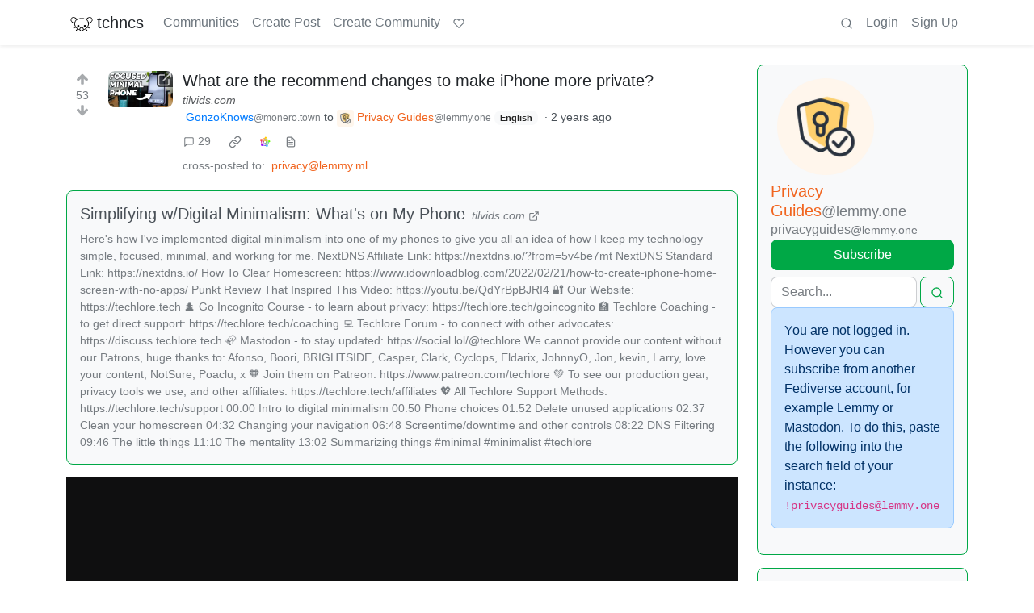

--- FILE ---
content_type: text/html; charset=utf-8
request_url: https://discuss.tchncs.de/post/2697127/2616428
body_size: 42031
content:

    <!DOCTYPE html>
    <html lang="en">
    <head>
    <script nonce="54222976aedc1bfece83289456f5fa90">
    window.isoData = {"path":"\u002Fpost\u002F2697127\u002F2616428","site_res":{"site_view":{"site":{"id":1,"name":"tchncs","sidebar":"\u003E We've got plenty of space. Have a seat and enjoy your stay!\n\n### Rules\n1. Be nice to each other\n2. Do not publish advertisements\n3. Do not publish conspiracy myths\n4. Do not publish content illegal in Germany and\u002For France, such as holocaust denial or Nazi symbolism\n5. Do not publish content promoting the ideology of National Socialism\n6. Do not publish content that is hateful towards specific individuals or groups, or intended to cause or incite harm\n7. For a very very detailed CoC, use the one of social.tchncs.de as reference: https:\u002F\u002Fsocial.tchncs.de\u002Fabout\u002Fmore\n\n### Support\nSay hi to the Lemmy community\n* [!lemmy_support](https:\u002F\u002Fdiscuss.tchncs.de\u002Fc\u002Flemmy_support@lemmy.ml)\n* [Lemmy on Matrix](https:\u002F\u002Fmatrix.to\u002F#\u002F#lemmy-space:matrix.org)\n* [Lemmy on Mastodon](https:\u002F\u002Fmastodon.social\u002F@LemmyDev)\n* [Lemmyverse community browser](https:\u002F\u002Flemmyverse.net\u002Fcommunities)\n\n### tchncs\nExplore more tchncs: [tchncs.de](\u002F\u002Ftchncs.de)  \n* [tchncs on Matrix](https:\u002F\u002Fmatrix.to\u002F#\u002F#tchncs:tchncs.de)\n* Lemmy community: [!tchncs](https:\u002F\u002Fdiscuss.tchncs.de\u002Fc\u002Ftchncs)\n* [Your admin on Mastodon](https:\u002F\u002Fsocial.tchncs.de\u002F@milan)\n\n### Funding\nJust like Lemmy itself, this services survival depends on your donation. To donate to Lemmy, click the heart above. To support your cozy instance, click:  \n🚀 [Donate to this instance](\u002F\u002Ftchncs.de\u002Fdonate)\n\n****","published":"2023-06-01T18:58:17.355483Z","updated":"2025-11-21T20:10:34.385412Z","icon":"https:\u002F\u002Fdiscuss.tchncs.de\u002Fpictrs\u002Fimage\u002F2254acd7-9ce1-4b07-b334-15631f2847e2.png","banner":"https:\u002F\u002Fdiscuss.tchncs.de\u002Fpictrs\u002Fimage\u002F7285a9e0-5492-4461-8188-6778d7d594c7.jpeg","description":"Enjoy your favorite Lemmy communities at tchncs! This instance is general purpose but it tends to attract techy people. It is hosted in Germany.","actor_id":"https:\u002F\u002Fdiscuss.tchncs.de\u002F","last_refreshed_at":"2023-06-01T19:50:37.385303Z","inbox_url":"https:\u002F\u002Fdiscuss.tchncs.de\u002Finbox","public_key":"-----BEGIN PUBLIC KEY-----\nMIIBIjANBgkqhkiG9w0BAQEFAAOCAQ8AMIIBCgKCAQEAs837waUjPmBz74itS4IM\nJYhE26tpjmYh1\u002FXRvBbfGSYPgkn+f+kd\u002FoaDJwvBjFfwAGg\u002F+oWjNeENH5l+3K2z\nJqJkKXzI8yi9z79+4bY5Zyrox6QDp67LSxZpOu+Z1zQDZqHjVoPjF\u002FiaI6jpuHzz\nqdbGqfZ6MSMbEMnegqQMEfR3313XaQ+bLk7osf3xHu4OSIl8RKqXJY8lT+1ARTS6\n3MnYKwGzpYvLKvBxqVAShDI8OGvF9nNPIWBGb6ocJkSIbVO9g+FnN1sUBYlgbzLs\nonNVHkU3jiyvoY+myamvRywZ1vAFs5JYWpetsYG5jLHl2BTJMGV+maNiAj9J7NGT\nSwIDAQAB\n-----END PUBLIC KEY-----\n","instance_id":1},"local_site":{"id":1,"site_id":1,"site_setup":true,"enable_downvotes":true,"enable_nsfw":true,"community_creation_admin_only":false,"require_email_verification":true,"application_question":"🤖 Hey, awesome to meet you! To **help us verify that you are human**, please tell us why you want to create an account on this site in max 2 sentences – don't worry, no need to overthink it, this is just a suggested topic. If you can't give a proper join reason, that's also fine, as long as you write something \"natural\". Your admins timezone is CE(S)T (Europe\u002FBerlin). ","private_instance":false,"default_theme":"browser","default_post_listing_type":"All","legal_information":"# Legal info &amp; privacy notes\n\nThere currently are no instance specific informations. As the global ones are valid for this service. Please refer to those infos accordingly.  \n\n[Legal info (imprint)](https:\u002F\u002Ftchncs.de\u002Fimpressum) – [Privacy notes](https:\u002F\u002Ftchncs.de\u002Fprivacy)","hide_modlog_mod_names":true,"application_email_admins":true,"actor_name_max_length":20,"federation_enabled":true,"captcha_enabled":false,"captcha_difficulty":"medium","published":"2023-06-01T18:58:17.427279Z","updated":"2025-11-21T20:10:34.408635Z","registration_mode":"RequireApplication","reports_email_admins":true,"federation_signed_fetch":false,"default_post_listing_mode":"List","default_sort_type":"Active"},"local_site_rate_limit":{"local_site_id":1,"message":999,"message_per_second":60,"post":999,"post_per_second":600,"register":999,"register_per_second":3600,"image":999,"image_per_second":3600,"comment":999,"comment_per_second":600,"search":999,"search_per_second":600,"published":"2023-06-01T18:58:17.429697Z","import_user_settings":1,"import_user_settings_per_second":86400},"counts":{"site_id":1,"users":7395,"posts":24137,"comments":245721,"communities":314,"users_active_day":285,"users_active_week":575,"users_active_month":798,"users_active_half_year":1199}},"admins":[{"person":{"id":2,"name":"milan","display_name":"Milan","avatar":"https:\u002F\u002Fdiscuss.tchncs.de\u002Fpictrs\u002Fimage\u002F5bea8d5d-fa3b-4f84-a2ed-9f8e390b5478.jpeg","banned":false,"published":"2023-06-01T19:49:12.233431Z","actor_id":"https:\u002F\u002Fdiscuss.tchncs.de\u002Fu\u002Fmilan","bio":"Your friendly tchncs.de admin","local":true,"banner":"https:\u002F\u002Fdiscuss.tchncs.de\u002Fpictrs\u002Fimage\u002Fcfcc25a3-72dd-434a-af5a-0f9babd6dc3b.jpeg","deleted":false,"matrix_user_id":"@Milan:tchncs.de","bot_account":false,"instance_id":1},"counts":{"person_id":2,"post_count":42,"comment_count":254},"is_admin":true},{"person":{"id":7135,"name":"erAck","avatar":"https:\u002F\u002Fdiscuss.tchncs.de\u002Fpictrs\u002Fimage\u002F32294720-051e-4c22-b60a-0242033c964c.jpeg","banned":false,"published":"2023-06-05T13:12:43.864060Z","actor_id":"https:\u002F\u002Fdiscuss.tchncs.de\u002Fu\u002FerAck","bio":"openpgp4fpr:2265D7F3A7B095CC3918630B6A6CD5B765632D3A","local":true,"deleted":false,"matrix_user_id":"@erack:tchncs.de","bot_account":false,"instance_id":1},"counts":{"person_id":7135,"post_count":66,"comment_count":118},"is_admin":true}],"version":"0.19.15","all_languages":[{"id":0,"code":"und","name":"Undetermined"},{"id":1,"code":"aa","name":"Afaraf"},{"id":2,"code":"ab","name":"аҧсуа бызшәа"},{"id":3,"code":"ae","name":"avesta"},{"id":4,"code":"af","name":"Afrikaans"},{"id":5,"code":"ak","name":"Akan"},{"id":6,"code":"am","name":"አማርኛ"},{"id":7,"code":"an","name":"aragonés"},{"id":8,"code":"ar","name":"اَلْعَرَبِيَّةُ"},{"id":9,"code":"as","name":"অসমীয়া"},{"id":10,"code":"av","name":"авар мацӀ"},{"id":11,"code":"ay","name":"aymar aru"},{"id":12,"code":"az","name":"azərbaycan dili"},{"id":13,"code":"ba","name":"башҡорт теле"},{"id":14,"code":"be","name":"беларуская мова"},{"id":15,"code":"bg","name":"български език"},{"id":16,"code":"bi","name":"Bislama"},{"id":17,"code":"bm","name":"bamanankan"},{"id":18,"code":"bn","name":"বাংলা"},{"id":19,"code":"bo","name":"བོད་ཡིག"},{"id":20,"code":"br","name":"brezhoneg"},{"id":21,"code":"bs","name":"bosanski jezik"},{"id":22,"code":"ca","name":"Català"},{"id":23,"code":"ce","name":"нохчийн мотт"},{"id":24,"code":"ch","name":"Chamoru"},{"id":25,"code":"co","name":"corsu"},{"id":26,"code":"cr","name":"ᓀᐦᐃᔭᐍᐏᐣ"},{"id":27,"code":"cs","name":"čeština"},{"id":28,"code":"cu","name":"ѩзыкъ словѣньскъ"},{"id":29,"code":"cv","name":"чӑваш чӗлхи"},{"id":30,"code":"cy","name":"Cymraeg"},{"id":31,"code":"da","name":"dansk"},{"id":32,"code":"de","name":"Deutsch"},{"id":33,"code":"dv","name":"ދިވެހި"},{"id":34,"code":"dz","name":"རྫོང་ཁ"},{"id":35,"code":"ee","name":"Eʋegbe"},{"id":36,"code":"el","name":"Ελληνικά"},{"id":37,"code":"en","name":"English"},{"id":38,"code":"eo","name":"Esperanto"},{"id":39,"code":"es","name":"Español"},{"id":40,"code":"et","name":"eesti"},{"id":41,"code":"eu","name":"euskara"},{"id":42,"code":"fa","name":"فارسی"},{"id":43,"code":"ff","name":"Fulfulde"},{"id":44,"code":"fi","name":"suomi"},{"id":45,"code":"fj","name":"vosa Vakaviti"},{"id":46,"code":"fo","name":"føroyskt"},{"id":47,"code":"fr","name":"Français"},{"id":48,"code":"fy","name":"Frysk"},{"id":49,"code":"ga","name":"Gaeilge"},{"id":50,"code":"gd","name":"Gàidhlig"},{"id":51,"code":"gl","name":"galego"},{"id":52,"code":"gn","name":"Avañe'ẽ"},{"id":53,"code":"gu","name":"ગુજરાતી"},{"id":54,"code":"gv","name":"Gaelg"},{"id":55,"code":"ha","name":"هَوُسَ"},{"id":56,"code":"he","name":"עברית"},{"id":57,"code":"hi","name":"हिन्दी"},{"id":58,"code":"ho","name":"Hiri Motu"},{"id":59,"code":"hr","name":"Hrvatski"},{"id":60,"code":"ht","name":"Kreyòl ayisyen"},{"id":61,"code":"hu","name":"magyar"},{"id":62,"code":"hy","name":"Հայերեն"},{"id":63,"code":"hz","name":"Otjiherero"},{"id":64,"code":"ia","name":"Interlingua"},{"id":65,"code":"id","name":"Bahasa Indonesia"},{"id":66,"code":"ie","name":"Interlingue"},{"id":67,"code":"ig","name":"Asụsụ Igbo"},{"id":68,"code":"ii","name":"ꆈꌠ꒿ Nuosuhxop"},{"id":69,"code":"ik","name":"Iñupiaq"},{"id":70,"code":"io","name":"Ido"},{"id":71,"code":"is","name":"Íslenska"},{"id":72,"code":"it","name":"Italiano"},{"id":73,"code":"iu","name":"ᐃᓄᒃᑎᑐᑦ"},{"id":74,"code":"ja","name":"日本語"},{"id":75,"code":"jv","name":"basa Jawa"},{"id":76,"code":"ka","name":"ქართული"},{"id":77,"code":"kg","name":"Kikongo"},{"id":78,"code":"ki","name":"Gĩkũyũ"},{"id":79,"code":"kj","name":"Kuanyama"},{"id":80,"code":"kk","name":"қазақ тілі"},{"id":81,"code":"kl","name":"kalaallisut"},{"id":82,"code":"km","name":"ខេមរភាសា"},{"id":83,"code":"kn","name":"ಕನ್ನಡ"},{"id":84,"code":"ko","name":"한국어"},{"id":85,"code":"kr","name":"Kanuri"},{"id":86,"code":"ks","name":"कश्मीरी"},{"id":87,"code":"ku","name":"Kurdî"},{"id":88,"code":"kv","name":"коми кыв"},{"id":89,"code":"kw","name":"Kernewek"},{"id":90,"code":"ky","name":"Кыргызча"},{"id":91,"code":"la","name":"latine"},{"id":92,"code":"lb","name":"Lëtzebuergesch"},{"id":93,"code":"lg","name":"Luganda"},{"id":94,"code":"li","name":"Limburgs"},{"id":95,"code":"ln","name":"Lingála"},{"id":96,"code":"lo","name":"ພາສາລາວ"},{"id":97,"code":"lt","name":"lietuvių kalba"},{"id":98,"code":"lu","name":"Kiluba"},{"id":99,"code":"lv","name":"latviešu valoda"},{"id":100,"code":"mg","name":"fiteny malagasy"},{"id":101,"code":"mh","name":"Kajin M̧ajeļ"},{"id":102,"code":"mi","name":"te reo Māori"},{"id":103,"code":"mk","name":"македонски јазик"},{"id":104,"code":"ml","name":"മലയാളം"},{"id":105,"code":"mn","name":"Монгол хэл"},{"id":106,"code":"mr","name":"मराठी"},{"id":107,"code":"ms","name":"Bahasa Melayu"},{"id":108,"code":"mt","name":"Malti"},{"id":109,"code":"my","name":"ဗမာစာ"},{"id":110,"code":"na","name":"Dorerin Naoero"},{"id":111,"code":"nb","name":"Norsk bokmål"},{"id":112,"code":"nd","name":"isiNdebele"},{"id":113,"code":"ne","name":"नेपाली"},{"id":114,"code":"ng","name":"Owambo"},{"id":115,"code":"nl","name":"Nederlands"},{"id":116,"code":"nn","name":"Norsk nynorsk"},{"id":117,"code":"no","name":"Norsk"},{"id":118,"code":"nr","name":"isiNdebele"},{"id":119,"code":"nv","name":"Diné bizaad"},{"id":120,"code":"ny","name":"chiCheŵa"},{"id":121,"code":"oc","name":"occitan"},{"id":122,"code":"oj","name":"ᐊᓂᔑᓈᐯᒧᐎᓐ"},{"id":123,"code":"om","name":"Afaan Oromoo"},{"id":124,"code":"or","name":"ଓଡ଼ିଆ"},{"id":125,"code":"os","name":"ирон æвзаг"},{"id":126,"code":"pa","name":"ਪੰਜਾਬੀ"},{"id":127,"code":"pi","name":"पाऴि"},{"id":128,"code":"pl","name":"Polski"},{"id":129,"code":"ps","name":"پښتو"},{"id":130,"code":"pt","name":"Português"},{"id":131,"code":"qu","name":"Runa Simi"},{"id":132,"code":"rm","name":"rumantsch grischun"},{"id":133,"code":"rn","name":"Ikirundi"},{"id":134,"code":"ro","name":"Română"},{"id":135,"code":"ru","name":"Русский"},{"id":136,"code":"rw","name":"Ikinyarwanda"},{"id":137,"code":"sa","name":"संस्कृतम्"},{"id":138,"code":"sc","name":"sardu"},{"id":139,"code":"sd","name":"सिन्धी"},{"id":140,"code":"se","name":"Davvisámegiella"},{"id":141,"code":"sg","name":"yângâ tî sängö"},{"id":142,"code":"si","name":"සිංහල"},{"id":143,"code":"sk","name":"slovenčina"},{"id":144,"code":"sl","name":"slovenščina"},{"id":145,"code":"sm","name":"gagana fa'a Samoa"},{"id":146,"code":"sn","name":"chiShona"},{"id":147,"code":"so","name":"Soomaaliga"},{"id":148,"code":"sq","name":"Shqip"},{"id":149,"code":"sr","name":"српски језик"},{"id":150,"code":"ss","name":"SiSwati"},{"id":151,"code":"st","name":"Sesotho"},{"id":152,"code":"su","name":"Basa Sunda"},{"id":153,"code":"sv","name":"Svenska"},{"id":154,"code":"sw","name":"Kiswahili"},{"id":155,"code":"ta","name":"தமிழ்"},{"id":156,"code":"te","name":"తెలుగు"},{"id":157,"code":"tg","name":"тоҷикӣ"},{"id":158,"code":"th","name":"ไทย"},{"id":159,"code":"ti","name":"ትግርኛ"},{"id":160,"code":"tk","name":"Türkmençe"},{"id":161,"code":"tl","name":"Wikang Tagalog"},{"id":162,"code":"tn","name":"Setswana"},{"id":163,"code":"to","name":"faka Tonga"},{"id":164,"code":"tr","name":"Türkçe"},{"id":165,"code":"ts","name":"Xitsonga"},{"id":166,"code":"tt","name":"татар теле"},{"id":167,"code":"tw","name":"Twi"},{"id":168,"code":"ty","name":"Reo Tahiti"},{"id":169,"code":"ug","name":"ئۇيغۇرچە‎"},{"id":170,"code":"uk","name":"Українська"},{"id":171,"code":"ur","name":"اردو"},{"id":172,"code":"uz","name":"Ўзбек"},{"id":173,"code":"ve","name":"Tshivenḓa"},{"id":174,"code":"vi","name":"Tiếng Việt"},{"id":175,"code":"vo","name":"Volapük"},{"id":176,"code":"wa","name":"walon"},{"id":177,"code":"wo","name":"Wollof"},{"id":178,"code":"xh","name":"isiXhosa"},{"id":179,"code":"yi","name":"ייִדיש"},{"id":180,"code":"yo","name":"Yorùbá"},{"id":181,"code":"za","name":"Saɯ cueŋƅ"},{"id":182,"code":"zh","name":"中文"},{"id":183,"code":"zu","name":"isiZulu"}],"discussion_languages":[0,1,2,3,4,5,6,7,8,9,10,11,12,13,14,15,16,17,18,19,20,21,22,23,24,25,26,27,28,29,30,31,32,33,34,35,36,37,38,39,40,41,42,43,44,45,46,47,48,49,50,51,52,53,54,55,56,57,58,59,60,61,62,63,64,65,66,67,68,69,70,71,72,73,74,75,76,77,78,79,80,81,82,83,84,85,86,87,88,89,90,91,92,93,94,95,96,97,98,99,100,101,102,103,104,105,106,107,108,109,110,111,112,113,114,115,116,117,118,119,120,121,122,123,124,125,126,127,128,129,130,131,132,133,134,135,136,137,138,139,140,141,142,143,144,145,146,147,148,149,150,151,152,153,154,155,156,157,158,159,160,161,162,163,164,165,166,167,168,169,170,171,172,173,174,175,176,177,178,179,180,181,182,183],"taglines":[],"custom_emojis":[],"blocked_urls":[]},"routeData":{"postRes":{"data":{"post_view":{"post":{"id":2697127,"name":"What are the recommend changes to make iPhone more private?","url":"https:\u002F\u002Ftilvids.com\u002Fw\u002Fdo1qqZrbNSTgMXM6rECZPY","body":"cross-posted from:  https:\u002F\u002Fmonero.town\u002Fpost\u002F462856\n\n\u003E Looking for an answer more detailed than just switch to pixel and use graphene or calyx.\n\u003E \n\u003E What are the recommended changes to use in the **Settings App** to make Apple more secure and private?\n\u003E Should I just use the **Safari** browser due to all the browsers being the same as they all use WebKit\n\u003E \n\u003E I'm looking for suggested changes to staying minimal but increasing privacy and security on iPhone","creator_id":2615271,"community_id":16,"removed":false,"locked":false,"published":"2023-09-02T18:28:02.922770Z","deleted":false,"nsfw":false,"embed_title":"Simplifying w\u002FDigital Minimalism: What's on My Phone","embed_description":"Here's how I've implemented digital minimalism into one of my phones to give you all an idea of how I keep my technology simple, focused, minimal, and working for me. NextDNS Affiliate Link: https:\u002F\u002Fnextdns.io\u002F?from=5v4be7mt NextDNS Standard Link: https:\u002F\u002Fnextdns.io\u002F How To Clear Homescreen: https:\u002F\u002Fwww.idownloadblog.com\u002F2022\u002F02\u002F21\u002Fhow-to-create-iphone-home-screen-with-no-apps\u002F Punkt Review That Inspired This Video: https:\u002F\u002Fyoutu.be\u002FQdYrBpBJRI4 🔐 Our Website: https:\u002F\u002Ftechlore.tech 🕵 Go Incognito Course - to learn about privacy: https:\u002F\u002Ftechlore.tech\u002Fgoincognito 🏫 Techlore Coaching - to get direct support: https:\u002F\u002Ftechlore.tech\u002Fcoaching 💻 Techlore Forum - to connect with other advocates: https:\u002F\u002Fdiscuss.techlore.tech 🦣 Mastodon - to stay updated: https:\u002F\u002Fsocial.lol\u002F@techlore We cannot provide our content without our Patrons, huge thanks to: Afonso, Boori, BRIGHTSIDE, Casper, Clark, Cyclops, Eldarix, JohnnyO, Jon, kevin, Larry, love your content, NotSure, Poaclu, x 🧡 Join them on Patreon: https:\u002F\u002Fwww.patreon.com\u002Ftechlore 💚 To see our production gear, privacy tools we use, and other affiliates: https:\u002F\u002Ftechlore.tech\u002Faffiliates 💖 All Techlore Support Methods: https:\u002F\u002Ftechlore.tech\u002Fsupport 00:00 Intro to digital minimalism 00:50 Phone choices 01:52 Delete unused applications 02:37 Clean your homescreen 04:32 Changing your navigation 06:48 Screentime\u002Fdowntime and other controls 08:22 DNS Filtering 09:46 The little things 11:10 The mentality 13:02 Summarizing things #minimal  #minimalist  #techlore","thumbnail_url":"https:\u002F\u002Fdiscuss.tchncs.de\u002Fpictrs\u002Fimage\u002F1820ced4-8950-489f-976a-35da0c71f8b7.jpeg","ap_id":"https:\u002F\u002Fmonero.town\u002Fpost\u002F462857","local":false,"embed_video_url":"https:\u002F\u002Ftilvids.com\u002Fvideos\u002Fembed\u002F64404954-97ef-4915-93cf-9d2d90244742","language_id":37,"featured_community":false,"featured_local":false},"creator":{"id":2615271,"name":"gonzoknowsdotcom1","display_name":"GonzoKnows","avatar":"https:\u002F\u002Fmonero.town\u002Fpictrs\u002Fimage\u002F3742a417-eb8d-4ba7-8682-fee94ad88bc5.webp","banned":false,"published":"2023-08-24T18:04:54.473029Z","actor_id":"https:\u002F\u002Fmonero.town\u002Fu\u002Fgonzoknowsdotcom1","bio":"A minimal, responsive, and powerful personal website designed to educate others.\n\nSupport Our Website:\n🪙 Monero:\n85HdeETkszpFdo5X3eFWER7yHEA5r377jQ4bH1LZVLKWcimAdFnotJWBsjb4k665y5WAKdwzetoiD4kY5ArbKWHgAK93kpC\n\n [GonzoKnows.com](https:\u002F\u002Fgonzoknows.com\u002F)","local":false,"deleted":false,"matrix_user_id":"@gonzoknows:nitro.chat","bot_account":false,"instance_id":1993},"community":{"id":16,"name":"privacyguides","title":"Privacy Guides","description":"*In the digital age, protecting your personal information might seem like an impossible task. We’re here to help.*\n\nThis is a community for sharing news about privacy, posting information about cool privacy tools and services, and getting advice about your privacy journey.\n\n---\n\nYou can subscribe to this community from any Kbin or Lemmy instance:\n\n- [Subscribe on Kbin.social](https:\u002F\u002Fkbin.social\u002Fm\u002Fprivacyguides@lemmy.one)\n- [Subscribe on Lemmy.one](https:\u002F\u002Flemmy.one\u002Fc\u002Fprivacyguides)\n- [Subscribe on Lemmy.ml](https:\u002F\u002Flemmy.ml\u002Fc\u002Fprivacyguides@lemmy.one)\n- [Subscribe on Beehaw.org](https:\u002F\u002Fbeehaw.org\u002Fc\u002Fprivacyguides@lemmy.one)\n\n[Learn more...](https:\u002F\u002Flemmy.one\u002Fpost\u002F355)\n\n---\n\nCheck out our website at [privacyguides.org](https:\u002F\u002Fwww.privacyguides.org\u002F) before asking your questions here. We've tried answering the common questions and recommendations there!\n\nWant to get involved? The website is [open-source on GitHub](https:\u002F\u002Fgithub.com\u002Fprivacyguides\u002Fprivacyguides.org), and your help would be appreciated!\n\n---\n\n**This community is the \"official\" Privacy Guides community on Lemmy, which can be [verified here](https:\u002F\u002Fwww.reddit.com\u002Fr\u002FPrivacyGuides\u002Fcomments\u002F13x7oe3\u002Fwho_wants_to_try_out_lemmy_privacyguideslemmyone\u002F). Other \"Privacy Guides\" communities on other Lemmy servers are not moderated by this team or associated with the website.**\n\n---\n\n**Moderation Rules:**\n\n1. We prefer posting about open-source software whenever possible.\n2. This is not the place for self-promotion if you are not listed on privacyguides.org. If you want to be listed, [make a suggestion on our forum first](https:\u002F\u002Fdiscuss.privacyguides.net\u002Fc\u002Fsite-development\u002Fsuggestions\u002F6).\n3. No soliciting engagement: Don't ask for upvotes, follows, etc.\n4. Surveys, Fundraising, and Petitions must be **pre**-approved by the mod team.\n5. Be civil, no violence, hate speech. Assume people here are posting in good faith.\n6. Don't repost topics which have already been covered here.\n7. News posts must be related to privacy and security, and **your post title must match the article headline exactly.** Do not editorialize titles, you can post your opinions in the post body or a comment.\n8. Memes\u002Fimages\u002Fvideo posts that could be summarized as text explanations should not be posted. Infographics and conference talks from reputable sources are acceptable.\n9. **No help vampires:** This is not a tech support subreddit, don't abuse our community's willingness to help. Questions related to privacy, security or privacy\u002Fsecurity related software and their configurations are acceptable.\n10. No misinformation: Extraordinary claims must be matched with **evidence.**\n11. Do not post about VPNs or cryptocurrencies which are not listed on [privacyguides.org](https:\u002F\u002Fwww.privacyguides.org\u002Fen\u002Ftools\u002F). See Rule 2 for info on adding new recommendations to the website.\n12. General guides or software lists are not permitted. Original sources and research about specific topics are allowed as long as they are high quality and factual. **We are not providing a platform for poorly-vetted, out-of-date or conflicting recommendations.**\n\n---\n\nAdditional Resources:\n\n- [EFF: Surveillance Self-Defense](https:\u002F\u002Fssd.eff.org\u002F)\n- [Consumer Reports Security Planner](https:\u002F\u002Fsecurityplanner.consumerreports.org\u002F)\n- [Jonah Aragon](https:\u002F\u002Fwww.jonaharagon.com\u002F) ([YouTube](https:\u002F\u002Fyoutube.com\u002F@jonaharagon))\n- [r\u002FPrivacy](https:\u002F\u002Fwww.reddit.com\u002Fr\u002FPrivacy)\n- [Big Ass Data Broker Opt-Out List](https:\u002F\u002Fgithub.com\u002Fyaelwrites\u002FBig-Ass-Data-Broker-Opt-Out-List)","removed":false,"published":"2023-06-01T02:43:12.223353Z","updated":"2025-05-13T14:22:43.531729Z","deleted":false,"nsfw":false,"actor_id":"https:\u002F\u002Flemmy.one\u002Fc\u002Fprivacyguides","local":false,"icon":"https:\u002F\u002Flemmy.one\u002Fpictrs\u002Fimage\u002F0f5e05b5-d351-4add-9667-1df4c43091b4.png","hidden":false,"posting_restricted_to_mods":true,"instance_id":41,"visibility":"Public"},"creator_banned_from_community":false,"banned_from_community":false,"creator_is_moderator":false,"creator_is_admin":false,"counts":{"post_id":2697127,"comments":29,"score":53,"upvotes":53,"downvotes":0,"published":"2023-09-02T18:28:02.922770Z","newest_comment_time":"2023-09-05T12:08:34.535952Z"},"subscribed":"NotSubscribed","saved":false,"read":false,"hidden":false,"creator_blocked":false,"unread_comments":29},"community_view":{"community":{"id":16,"name":"privacyguides","title":"Privacy Guides","description":"*In the digital age, protecting your personal information might seem like an impossible task. We’re here to help.*\n\nThis is a community for sharing news about privacy, posting information about cool privacy tools and services, and getting advice about your privacy journey.\n\n---\n\nYou can subscribe to this community from any Kbin or Lemmy instance:\n\n- [Subscribe on Kbin.social](https:\u002F\u002Fkbin.social\u002Fm\u002Fprivacyguides@lemmy.one)\n- [Subscribe on Lemmy.one](https:\u002F\u002Flemmy.one\u002Fc\u002Fprivacyguides)\n- [Subscribe on Lemmy.ml](https:\u002F\u002Flemmy.ml\u002Fc\u002Fprivacyguides@lemmy.one)\n- [Subscribe on Beehaw.org](https:\u002F\u002Fbeehaw.org\u002Fc\u002Fprivacyguides@lemmy.one)\n\n[Learn more...](https:\u002F\u002Flemmy.one\u002Fpost\u002F355)\n\n---\n\nCheck out our website at [privacyguides.org](https:\u002F\u002Fwww.privacyguides.org\u002F) before asking your questions here. We've tried answering the common questions and recommendations there!\n\nWant to get involved? The website is [open-source on GitHub](https:\u002F\u002Fgithub.com\u002Fprivacyguides\u002Fprivacyguides.org), and your help would be appreciated!\n\n---\n\n**This community is the \"official\" Privacy Guides community on Lemmy, which can be [verified here](https:\u002F\u002Fwww.reddit.com\u002Fr\u002FPrivacyGuides\u002Fcomments\u002F13x7oe3\u002Fwho_wants_to_try_out_lemmy_privacyguideslemmyone\u002F). Other \"Privacy Guides\" communities on other Lemmy servers are not moderated by this team or associated with the website.**\n\n---\n\n**Moderation Rules:**\n\n1. We prefer posting about open-source software whenever possible.\n2. This is not the place for self-promotion if you are not listed on privacyguides.org. If you want to be listed, [make a suggestion on our forum first](https:\u002F\u002Fdiscuss.privacyguides.net\u002Fc\u002Fsite-development\u002Fsuggestions\u002F6).\n3. No soliciting engagement: Don't ask for upvotes, follows, etc.\n4. Surveys, Fundraising, and Petitions must be **pre**-approved by the mod team.\n5. Be civil, no violence, hate speech. Assume people here are posting in good faith.\n6. Don't repost topics which have already been covered here.\n7. News posts must be related to privacy and security, and **your post title must match the article headline exactly.** Do not editorialize titles, you can post your opinions in the post body or a comment.\n8. Memes\u002Fimages\u002Fvideo posts that could be summarized as text explanations should not be posted. Infographics and conference talks from reputable sources are acceptable.\n9. **No help vampires:** This is not a tech support subreddit, don't abuse our community's willingness to help. Questions related to privacy, security or privacy\u002Fsecurity related software and their configurations are acceptable.\n10. No misinformation: Extraordinary claims must be matched with **evidence.**\n11. Do not post about VPNs or cryptocurrencies which are not listed on [privacyguides.org](https:\u002F\u002Fwww.privacyguides.org\u002Fen\u002Ftools\u002F). See Rule 2 for info on adding new recommendations to the website.\n12. General guides or software lists are not permitted. Original sources and research about specific topics are allowed as long as they are high quality and factual. **We are not providing a platform for poorly-vetted, out-of-date or conflicting recommendations.**\n\n---\n\nAdditional Resources:\n\n- [EFF: Surveillance Self-Defense](https:\u002F\u002Fssd.eff.org\u002F)\n- [Consumer Reports Security Planner](https:\u002F\u002Fsecurityplanner.consumerreports.org\u002F)\n- [Jonah Aragon](https:\u002F\u002Fwww.jonaharagon.com\u002F) ([YouTube](https:\u002F\u002Fyoutube.com\u002F@jonaharagon))\n- [r\u002FPrivacy](https:\u002F\u002Fwww.reddit.com\u002Fr\u002FPrivacy)\n- [Big Ass Data Broker Opt-Out List](https:\u002F\u002Fgithub.com\u002Fyaelwrites\u002FBig-Ass-Data-Broker-Opt-Out-List)","removed":false,"published":"2023-06-01T02:43:12.223353Z","updated":"2025-05-13T14:22:43.531729Z","deleted":false,"nsfw":false,"actor_id":"https:\u002F\u002Flemmy.one\u002Fc\u002Fprivacyguides","local":false,"icon":"https:\u002F\u002Flemmy.one\u002Fpictrs\u002Fimage\u002F0f5e05b5-d351-4add-9667-1df4c43091b4.png","hidden":false,"posting_restricted_to_mods":true,"instance_id":41,"visibility":"Public"},"subscribed":"NotSubscribed","blocked":false,"counts":{"community_id":16,"subscribers":20624,"posts":669,"comments":11971,"published":"2023-06-01T02:43:12.223353Z","users_active_day":1,"users_active_week":1,"users_active_month":5,"users_active_half_year":37,"subscribers_local":434},"banned_from_community":false},"moderators":[{"community":{"id":16,"name":"privacyguides","title":"Privacy Guides","description":"*In the digital age, protecting your personal information might seem like an impossible task. We’re here to help.*\n\nThis is a community for sharing news about privacy, posting information about cool privacy tools and services, and getting advice about your privacy journey.\n\n---\n\nYou can subscribe to this community from any Kbin or Lemmy instance:\n\n- [Subscribe on Kbin.social](https:\u002F\u002Fkbin.social\u002Fm\u002Fprivacyguides@lemmy.one)\n- [Subscribe on Lemmy.one](https:\u002F\u002Flemmy.one\u002Fc\u002Fprivacyguides)\n- [Subscribe on Lemmy.ml](https:\u002F\u002Flemmy.ml\u002Fc\u002Fprivacyguides@lemmy.one)\n- [Subscribe on Beehaw.org](https:\u002F\u002Fbeehaw.org\u002Fc\u002Fprivacyguides@lemmy.one)\n\n[Learn more...](https:\u002F\u002Flemmy.one\u002Fpost\u002F355)\n\n---\n\nCheck out our website at [privacyguides.org](https:\u002F\u002Fwww.privacyguides.org\u002F) before asking your questions here. We've tried answering the common questions and recommendations there!\n\nWant to get involved? The website is [open-source on GitHub](https:\u002F\u002Fgithub.com\u002Fprivacyguides\u002Fprivacyguides.org), and your help would be appreciated!\n\n---\n\n**This community is the \"official\" Privacy Guides community on Lemmy, which can be [verified here](https:\u002F\u002Fwww.reddit.com\u002Fr\u002FPrivacyGuides\u002Fcomments\u002F13x7oe3\u002Fwho_wants_to_try_out_lemmy_privacyguideslemmyone\u002F). Other \"Privacy Guides\" communities on other Lemmy servers are not moderated by this team or associated with the website.**\n\n---\n\n**Moderation Rules:**\n\n1. We prefer posting about open-source software whenever possible.\n2. This is not the place for self-promotion if you are not listed on privacyguides.org. If you want to be listed, [make a suggestion on our forum first](https:\u002F\u002Fdiscuss.privacyguides.net\u002Fc\u002Fsite-development\u002Fsuggestions\u002F6).\n3. No soliciting engagement: Don't ask for upvotes, follows, etc.\n4. Surveys, Fundraising, and Petitions must be **pre**-approved by the mod team.\n5. Be civil, no violence, hate speech. Assume people here are posting in good faith.\n6. Don't repost topics which have already been covered here.\n7. News posts must be related to privacy and security, and **your post title must match the article headline exactly.** Do not editorialize titles, you can post your opinions in the post body or a comment.\n8. Memes\u002Fimages\u002Fvideo posts that could be summarized as text explanations should not be posted. Infographics and conference talks from reputable sources are acceptable.\n9. **No help vampires:** This is not a tech support subreddit, don't abuse our community's willingness to help. Questions related to privacy, security or privacy\u002Fsecurity related software and their configurations are acceptable.\n10. No misinformation: Extraordinary claims must be matched with **evidence.**\n11. Do not post about VPNs or cryptocurrencies which are not listed on [privacyguides.org](https:\u002F\u002Fwww.privacyguides.org\u002Fen\u002Ftools\u002F). See Rule 2 for info on adding new recommendations to the website.\n12. General guides or software lists are not permitted. Original sources and research about specific topics are allowed as long as they are high quality and factual. **We are not providing a platform for poorly-vetted, out-of-date or conflicting recommendations.**\n\n---\n\nAdditional Resources:\n\n- [EFF: Surveillance Self-Defense](https:\u002F\u002Fssd.eff.org\u002F)\n- [Consumer Reports Security Planner](https:\u002F\u002Fsecurityplanner.consumerreports.org\u002F)\n- [Jonah Aragon](https:\u002F\u002Fwww.jonaharagon.com\u002F) ([YouTube](https:\u002F\u002Fyoutube.com\u002F@jonaharagon))\n- [r\u002FPrivacy](https:\u002F\u002Fwww.reddit.com\u002Fr\u002FPrivacy)\n- [Big Ass Data Broker Opt-Out List](https:\u002F\u002Fgithub.com\u002Fyaelwrites\u002FBig-Ass-Data-Broker-Opt-Out-List)","removed":false,"published":"2023-06-01T02:43:12.223353Z","updated":"2025-05-13T14:22:43.531729Z","deleted":false,"nsfw":false,"actor_id":"https:\u002F\u002Flemmy.one\u002Fc\u002Fprivacyguides","local":false,"icon":"https:\u002F\u002Flemmy.one\u002Fpictrs\u002Fimage\u002F0f5e05b5-d351-4add-9667-1df4c43091b4.png","hidden":false,"posting_restricted_to_mods":true,"instance_id":41,"visibility":"Public"},"moderator":{"id":35,"name":"jonah","avatar":"https:\u002F\u002Flemmy.one\u002Fpictrs\u002Fimage\u002F2d0efa98-a261-4e4b-8425-1d7956c79903.jpeg","banned":false,"published":"2023-06-01T00:39:06.316728Z","actor_id":"https:\u002F\u002Flemmy.one\u002Fu\u002Fjonah","bio":"[Jonah](https:\u002F\u002Fwww.jonaharagon.com\u002F) is the admin of **Lemmy.one**, a tracker-free, federated link aggregator, as well as [privacyguides.org](https:\u002F\u002Fprivacyguides.org\u002F), [mstdn.party](https:\u002F\u002Fmstdn.party\u002F), and [discuss.techlore.tech](https:\u002F\u002Fdiscuss.techlore.tech\u002F).","local":false,"banner":"https:\u002F\u002Flemmy.one\u002Fpictrs\u002Fimage\u002F94cd0087-8869-4e55-a3fd-48f4174bced8.png","deleted":false,"matrix_user_id":"@jonah:neat.chat","bot_account":false,"instance_id":41}},{"community":{"id":16,"name":"privacyguides","title":"Privacy Guides","description":"*In the digital age, protecting your personal information might seem like an impossible task. We’re here to help.*\n\nThis is a community for sharing news about privacy, posting information about cool privacy tools and services, and getting advice about your privacy journey.\n\n---\n\nYou can subscribe to this community from any Kbin or Lemmy instance:\n\n- [Subscribe on Kbin.social](https:\u002F\u002Fkbin.social\u002Fm\u002Fprivacyguides@lemmy.one)\n- [Subscribe on Lemmy.one](https:\u002F\u002Flemmy.one\u002Fc\u002Fprivacyguides)\n- [Subscribe on Lemmy.ml](https:\u002F\u002Flemmy.ml\u002Fc\u002Fprivacyguides@lemmy.one)\n- [Subscribe on Beehaw.org](https:\u002F\u002Fbeehaw.org\u002Fc\u002Fprivacyguides@lemmy.one)\n\n[Learn more...](https:\u002F\u002Flemmy.one\u002Fpost\u002F355)\n\n---\n\nCheck out our website at [privacyguides.org](https:\u002F\u002Fwww.privacyguides.org\u002F) before asking your questions here. We've tried answering the common questions and recommendations there!\n\nWant to get involved? The website is [open-source on GitHub](https:\u002F\u002Fgithub.com\u002Fprivacyguides\u002Fprivacyguides.org), and your help would be appreciated!\n\n---\n\n**This community is the \"official\" Privacy Guides community on Lemmy, which can be [verified here](https:\u002F\u002Fwww.reddit.com\u002Fr\u002FPrivacyGuides\u002Fcomments\u002F13x7oe3\u002Fwho_wants_to_try_out_lemmy_privacyguideslemmyone\u002F). Other \"Privacy Guides\" communities on other Lemmy servers are not moderated by this team or associated with the website.**\n\n---\n\n**Moderation Rules:**\n\n1. We prefer posting about open-source software whenever possible.\n2. This is not the place for self-promotion if you are not listed on privacyguides.org. If you want to be listed, [make a suggestion on our forum first](https:\u002F\u002Fdiscuss.privacyguides.net\u002Fc\u002Fsite-development\u002Fsuggestions\u002F6).\n3. No soliciting engagement: Don't ask for upvotes, follows, etc.\n4. Surveys, Fundraising, and Petitions must be **pre**-approved by the mod team.\n5. Be civil, no violence, hate speech. Assume people here are posting in good faith.\n6. Don't repost topics which have already been covered here.\n7. News posts must be related to privacy and security, and **your post title must match the article headline exactly.** Do not editorialize titles, you can post your opinions in the post body or a comment.\n8. Memes\u002Fimages\u002Fvideo posts that could be summarized as text explanations should not be posted. Infographics and conference talks from reputable sources are acceptable.\n9. **No help vampires:** This is not a tech support subreddit, don't abuse our community's willingness to help. Questions related to privacy, security or privacy\u002Fsecurity related software and their configurations are acceptable.\n10. No misinformation: Extraordinary claims must be matched with **evidence.**\n11. Do not post about VPNs or cryptocurrencies which are not listed on [privacyguides.org](https:\u002F\u002Fwww.privacyguides.org\u002Fen\u002Ftools\u002F). See Rule 2 for info on adding new recommendations to the website.\n12. General guides or software lists are not permitted. Original sources and research about specific topics are allowed as long as they are high quality and factual. **We are not providing a platform for poorly-vetted, out-of-date or conflicting recommendations.**\n\n---\n\nAdditional Resources:\n\n- [EFF: Surveillance Self-Defense](https:\u002F\u002Fssd.eff.org\u002F)\n- [Consumer Reports Security Planner](https:\u002F\u002Fsecurityplanner.consumerreports.org\u002F)\n- [Jonah Aragon](https:\u002F\u002Fwww.jonaharagon.com\u002F) ([YouTube](https:\u002F\u002Fyoutube.com\u002F@jonaharagon))\n- [r\u002FPrivacy](https:\u002F\u002Fwww.reddit.com\u002Fr\u002FPrivacy)\n- [Big Ass Data Broker Opt-Out List](https:\u002F\u002Fgithub.com\u002Fyaelwrites\u002FBig-Ass-Data-Broker-Opt-Out-List)","removed":false,"published":"2023-06-01T02:43:12.223353Z","updated":"2025-05-13T14:22:43.531729Z","deleted":false,"nsfw":false,"actor_id":"https:\u002F\u002Flemmy.one\u002Fc\u002Fprivacyguides","local":false,"icon":"https:\u002F\u002Flemmy.one\u002Fpictrs\u002Fimage\u002F0f5e05b5-d351-4add-9667-1df4c43091b4.png","hidden":false,"posting_restricted_to_mods":true,"instance_id":41,"visibility":"Public"},"moderator":{"id":761,"name":"dngray","avatar":"https:\u002F\u002Flemmy.one\u002Fpictrs\u002Fimage\u002F432eed61-ddba-45a9-a1b7-0e9bfaa97d72.png","banned":false,"published":"2023-06-01T05:19:05.229030Z","actor_id":"https:\u002F\u002Flemmy.one\u002Fu\u002Fdngray","bio":"openpgp4fpr:588f6e4eabe8c7b552d00fa641911f722b0f9ae3","local":false,"deleted":false,"matrix_user_id":"@dngray:polarbear.army","bot_account":false,"instance_id":41}},{"community":{"id":16,"name":"privacyguides","title":"Privacy Guides","description":"*In the digital age, protecting your personal information might seem like an impossible task. We’re here to help.*\n\nThis is a community for sharing news about privacy, posting information about cool privacy tools and services, and getting advice about your privacy journey.\n\n---\n\nYou can subscribe to this community from any Kbin or Lemmy instance:\n\n- [Subscribe on Kbin.social](https:\u002F\u002Fkbin.social\u002Fm\u002Fprivacyguides@lemmy.one)\n- [Subscribe on Lemmy.one](https:\u002F\u002Flemmy.one\u002Fc\u002Fprivacyguides)\n- [Subscribe on Lemmy.ml](https:\u002F\u002Flemmy.ml\u002Fc\u002Fprivacyguides@lemmy.one)\n- [Subscribe on Beehaw.org](https:\u002F\u002Fbeehaw.org\u002Fc\u002Fprivacyguides@lemmy.one)\n\n[Learn more...](https:\u002F\u002Flemmy.one\u002Fpost\u002F355)\n\n---\n\nCheck out our website at [privacyguides.org](https:\u002F\u002Fwww.privacyguides.org\u002F) before asking your questions here. We've tried answering the common questions and recommendations there!\n\nWant to get involved? The website is [open-source on GitHub](https:\u002F\u002Fgithub.com\u002Fprivacyguides\u002Fprivacyguides.org), and your help would be appreciated!\n\n---\n\n**This community is the \"official\" Privacy Guides community on Lemmy, which can be [verified here](https:\u002F\u002Fwww.reddit.com\u002Fr\u002FPrivacyGuides\u002Fcomments\u002F13x7oe3\u002Fwho_wants_to_try_out_lemmy_privacyguideslemmyone\u002F). Other \"Privacy Guides\" communities on other Lemmy servers are not moderated by this team or associated with the website.**\n\n---\n\n**Moderation Rules:**\n\n1. We prefer posting about open-source software whenever possible.\n2. This is not the place for self-promotion if you are not listed on privacyguides.org. If you want to be listed, [make a suggestion on our forum first](https:\u002F\u002Fdiscuss.privacyguides.net\u002Fc\u002Fsite-development\u002Fsuggestions\u002F6).\n3. No soliciting engagement: Don't ask for upvotes, follows, etc.\n4. Surveys, Fundraising, and Petitions must be **pre**-approved by the mod team.\n5. Be civil, no violence, hate speech. Assume people here are posting in good faith.\n6. Don't repost topics which have already been covered here.\n7. News posts must be related to privacy and security, and **your post title must match the article headline exactly.** Do not editorialize titles, you can post your opinions in the post body or a comment.\n8. Memes\u002Fimages\u002Fvideo posts that could be summarized as text explanations should not be posted. Infographics and conference talks from reputable sources are acceptable.\n9. **No help vampires:** This is not a tech support subreddit, don't abuse our community's willingness to help. Questions related to privacy, security or privacy\u002Fsecurity related software and their configurations are acceptable.\n10. No misinformation: Extraordinary claims must be matched with **evidence.**\n11. Do not post about VPNs or cryptocurrencies which are not listed on [privacyguides.org](https:\u002F\u002Fwww.privacyguides.org\u002Fen\u002Ftools\u002F). See Rule 2 for info on adding new recommendations to the website.\n12. General guides or software lists are not permitted. Original sources and research about specific topics are allowed as long as they are high quality and factual. **We are not providing a platform for poorly-vetted, out-of-date or conflicting recommendations.**\n\n---\n\nAdditional Resources:\n\n- [EFF: Surveillance Self-Defense](https:\u002F\u002Fssd.eff.org\u002F)\n- [Consumer Reports Security Planner](https:\u002F\u002Fsecurityplanner.consumerreports.org\u002F)\n- [Jonah Aragon](https:\u002F\u002Fwww.jonaharagon.com\u002F) ([YouTube](https:\u002F\u002Fyoutube.com\u002F@jonaharagon))\n- [r\u002FPrivacy](https:\u002F\u002Fwww.reddit.com\u002Fr\u002FPrivacy)\n- [Big Ass Data Broker Opt-Out List](https:\u002F\u002Fgithub.com\u002Fyaelwrites\u002FBig-Ass-Data-Broker-Opt-Out-List)","removed":false,"published":"2023-06-01T02:43:12.223353Z","updated":"2025-05-13T14:22:43.531729Z","deleted":false,"nsfw":false,"actor_id":"https:\u002F\u002Flemmy.one\u002Fc\u002Fprivacyguides","local":false,"icon":"https:\u002F\u002Flemmy.one\u002Fpictrs\u002Fimage\u002F0f5e05b5-d351-4add-9667-1df4c43091b4.png","hidden":false,"posting_restricted_to_mods":true,"instance_id":41,"visibility":"Public"},"moderator":{"id":4926,"name":"freddy","display_name":"Freddy","avatar":"https:\u002F\u002Flemmy.one\u002Fpictrs\u002Fimage\u002F673fda1b-fb2d-4883-9a5c-f600f1123195.jpeg","banned":false,"published":"2023-06-01T09:05:21.250715Z","actor_id":"https:\u002F\u002Flemmy.one\u002Fu\u002Ffreddy","bio":"Founding member of [Privacy Guides](https:\u002F\u002Fprivacyguides.org\u002F), among other things.","local":false,"deleted":false,"matrix_user_id":"@freddy:privacyguides.org","bot_account":false,"instance_id":41}},{"community":{"id":16,"name":"privacyguides","title":"Privacy Guides","description":"*In the digital age, protecting your personal information might seem like an impossible task. We’re here to help.*\n\nThis is a community for sharing news about privacy, posting information about cool privacy tools and services, and getting advice about your privacy journey.\n\n---\n\nYou can subscribe to this community from any Kbin or Lemmy instance:\n\n- [Subscribe on Kbin.social](https:\u002F\u002Fkbin.social\u002Fm\u002Fprivacyguides@lemmy.one)\n- [Subscribe on Lemmy.one](https:\u002F\u002Flemmy.one\u002Fc\u002Fprivacyguides)\n- [Subscribe on Lemmy.ml](https:\u002F\u002Flemmy.ml\u002Fc\u002Fprivacyguides@lemmy.one)\n- [Subscribe on Beehaw.org](https:\u002F\u002Fbeehaw.org\u002Fc\u002Fprivacyguides@lemmy.one)\n\n[Learn more...](https:\u002F\u002Flemmy.one\u002Fpost\u002F355)\n\n---\n\nCheck out our website at [privacyguides.org](https:\u002F\u002Fwww.privacyguides.org\u002F) before asking your questions here. We've tried answering the common questions and recommendations there!\n\nWant to get involved? The website is [open-source on GitHub](https:\u002F\u002Fgithub.com\u002Fprivacyguides\u002Fprivacyguides.org), and your help would be appreciated!\n\n---\n\n**This community is the \"official\" Privacy Guides community on Lemmy, which can be [verified here](https:\u002F\u002Fwww.reddit.com\u002Fr\u002FPrivacyGuides\u002Fcomments\u002F13x7oe3\u002Fwho_wants_to_try_out_lemmy_privacyguideslemmyone\u002F). Other \"Privacy Guides\" communities on other Lemmy servers are not moderated by this team or associated with the website.**\n\n---\n\n**Moderation Rules:**\n\n1. We prefer posting about open-source software whenever possible.\n2. This is not the place for self-promotion if you are not listed on privacyguides.org. If you want to be listed, [make a suggestion on our forum first](https:\u002F\u002Fdiscuss.privacyguides.net\u002Fc\u002Fsite-development\u002Fsuggestions\u002F6).\n3. No soliciting engagement: Don't ask for upvotes, follows, etc.\n4. Surveys, Fundraising, and Petitions must be **pre**-approved by the mod team.\n5. Be civil, no violence, hate speech. Assume people here are posting in good faith.\n6. Don't repost topics which have already been covered here.\n7. News posts must be related to privacy and security, and **your post title must match the article headline exactly.** Do not editorialize titles, you can post your opinions in the post body or a comment.\n8. Memes\u002Fimages\u002Fvideo posts that could be summarized as text explanations should not be posted. Infographics and conference talks from reputable sources are acceptable.\n9. **No help vampires:** This is not a tech support subreddit, don't abuse our community's willingness to help. Questions related to privacy, security or privacy\u002Fsecurity related software and their configurations are acceptable.\n10. No misinformation: Extraordinary claims must be matched with **evidence.**\n11. Do not post about VPNs or cryptocurrencies which are not listed on [privacyguides.org](https:\u002F\u002Fwww.privacyguides.org\u002Fen\u002Ftools\u002F). See Rule 2 for info on adding new recommendations to the website.\n12. General guides or software lists are not permitted. Original sources and research about specific topics are allowed as long as they are high quality and factual. **We are not providing a platform for poorly-vetted, out-of-date or conflicting recommendations.**\n\n---\n\nAdditional Resources:\n\n- [EFF: Surveillance Self-Defense](https:\u002F\u002Fssd.eff.org\u002F)\n- [Consumer Reports Security Planner](https:\u002F\u002Fsecurityplanner.consumerreports.org\u002F)\n- [Jonah Aragon](https:\u002F\u002Fwww.jonaharagon.com\u002F) ([YouTube](https:\u002F\u002Fyoutube.com\u002F@jonaharagon))\n- [r\u002FPrivacy](https:\u002F\u002Fwww.reddit.com\u002Fr\u002FPrivacy)\n- [Big Ass Data Broker Opt-Out List](https:\u002F\u002Fgithub.com\u002Fyaelwrites\u002FBig-Ass-Data-Broker-Opt-Out-List)","removed":false,"published":"2023-06-01T02:43:12.223353Z","updated":"2025-05-13T14:22:43.531729Z","deleted":false,"nsfw":false,"actor_id":"https:\u002F\u002Flemmy.one\u002Fc\u002Fprivacyguides","local":false,"icon":"https:\u002F\u002Flemmy.one\u002Fpictrs\u002Fimage\u002F0f5e05b5-d351-4add-9667-1df4c43091b4.png","hidden":false,"posting_restricted_to_mods":true,"instance_id":41,"visibility":"Public"},"moderator":{"id":872,"name":"ninchuka","banned":false,"published":"2023-06-01T11:24:33.401996Z","actor_id":"https:\u002F\u002Flemmy.one\u002Fu\u002Fninchuka","local":false,"deleted":false,"matrix_user_id":"@ninchuka:envs.net","bot_account":false,"instance_id":41}},{"community":{"id":16,"name":"privacyguides","title":"Privacy Guides","description":"*In the digital age, protecting your personal information might seem like an impossible task. We’re here to help.*\n\nThis is a community for sharing news about privacy, posting information about cool privacy tools and services, and getting advice about your privacy journey.\n\n---\n\nYou can subscribe to this community from any Kbin or Lemmy instance:\n\n- [Subscribe on Kbin.social](https:\u002F\u002Fkbin.social\u002Fm\u002Fprivacyguides@lemmy.one)\n- [Subscribe on Lemmy.one](https:\u002F\u002Flemmy.one\u002Fc\u002Fprivacyguides)\n- [Subscribe on Lemmy.ml](https:\u002F\u002Flemmy.ml\u002Fc\u002Fprivacyguides@lemmy.one)\n- [Subscribe on Beehaw.org](https:\u002F\u002Fbeehaw.org\u002Fc\u002Fprivacyguides@lemmy.one)\n\n[Learn more...](https:\u002F\u002Flemmy.one\u002Fpost\u002F355)\n\n---\n\nCheck out our website at [privacyguides.org](https:\u002F\u002Fwww.privacyguides.org\u002F) before asking your questions here. We've tried answering the common questions and recommendations there!\n\nWant to get involved? The website is [open-source on GitHub](https:\u002F\u002Fgithub.com\u002Fprivacyguides\u002Fprivacyguides.org), and your help would be appreciated!\n\n---\n\n**This community is the \"official\" Privacy Guides community on Lemmy, which can be [verified here](https:\u002F\u002Fwww.reddit.com\u002Fr\u002FPrivacyGuides\u002Fcomments\u002F13x7oe3\u002Fwho_wants_to_try_out_lemmy_privacyguideslemmyone\u002F). Other \"Privacy Guides\" communities on other Lemmy servers are not moderated by this team or associated with the website.**\n\n---\n\n**Moderation Rules:**\n\n1. We prefer posting about open-source software whenever possible.\n2. This is not the place for self-promotion if you are not listed on privacyguides.org. If you want to be listed, [make a suggestion on our forum first](https:\u002F\u002Fdiscuss.privacyguides.net\u002Fc\u002Fsite-development\u002Fsuggestions\u002F6).\n3. No soliciting engagement: Don't ask for upvotes, follows, etc.\n4. Surveys, Fundraising, and Petitions must be **pre**-approved by the mod team.\n5. Be civil, no violence, hate speech. Assume people here are posting in good faith.\n6. Don't repost topics which have already been covered here.\n7. News posts must be related to privacy and security, and **your post title must match the article headline exactly.** Do not editorialize titles, you can post your opinions in the post body or a comment.\n8. Memes\u002Fimages\u002Fvideo posts that could be summarized as text explanations should not be posted. Infographics and conference talks from reputable sources are acceptable.\n9. **No help vampires:** This is not a tech support subreddit, don't abuse our community's willingness to help. Questions related to privacy, security or privacy\u002Fsecurity related software and their configurations are acceptable.\n10. No misinformation: Extraordinary claims must be matched with **evidence.**\n11. Do not post about VPNs or cryptocurrencies which are not listed on [privacyguides.org](https:\u002F\u002Fwww.privacyguides.org\u002Fen\u002Ftools\u002F). See Rule 2 for info on adding new recommendations to the website.\n12. General guides or software lists are not permitted. Original sources and research about specific topics are allowed as long as they are high quality and factual. **We are not providing a platform for poorly-vetted, out-of-date or conflicting recommendations.**\n\n---\n\nAdditional Resources:\n\n- [EFF: Surveillance Self-Defense](https:\u002F\u002Fssd.eff.org\u002F)\n- [Consumer Reports Security Planner](https:\u002F\u002Fsecurityplanner.consumerreports.org\u002F)\n- [Jonah Aragon](https:\u002F\u002Fwww.jonaharagon.com\u002F) ([YouTube](https:\u002F\u002Fyoutube.com\u002F@jonaharagon))\n- [r\u002FPrivacy](https:\u002F\u002Fwww.reddit.com\u002Fr\u002FPrivacy)\n- [Big Ass Data Broker Opt-Out List](https:\u002F\u002Fgithub.com\u002Fyaelwrites\u002FBig-Ass-Data-Broker-Opt-Out-List)","removed":false,"published":"2023-06-01T02:43:12.223353Z","updated":"2025-05-13T14:22:43.531729Z","deleted":false,"nsfw":false,"actor_id":"https:\u002F\u002Flemmy.one\u002Fc\u002Fprivacyguides","local":false,"icon":"https:\u002F\u002Flemmy.one\u002Fpictrs\u002Fimage\u002F0f5e05b5-d351-4add-9667-1df4c43091b4.png","hidden":false,"posting_restricted_to_mods":true,"instance_id":41,"visibility":"Public"},"moderator":{"id":260371,"name":"jonah","banned":false,"published":"2023-06-21T21:17:25.427870Z","actor_id":"https:\u002F\u002Flemmy.jonaharagon.net\u002Fu\u002Fjonah","local":false,"deleted":false,"bot_account":false,"instance_id":2873}}],"cross_posts":[{"post":{"id":2697147,"name":"What are the recommend changes to make iPhone more private?","url":"https:\u002F\u002Ftilvids.com\u002Fw\u002Fdo1qqZrbNSTgMXM6rECZPY","body":"Looking for an answer more detailed than just switch to pixel and use graphene or calyx.\n\nWhat are the recommended changes to use in the **Settings App** to make Apple more secure and private?\nShould I just use the **Safari** browser due to all the browsers being the same as they all use WebKit\n\nI'm looking for suggested changes to staying minimal but increasing privacy and security on iPhone","creator_id":2615271,"community_id":120,"removed":false,"locked":false,"published":"2023-09-02T18:27:45.910701Z","deleted":false,"nsfw":false,"embed_title":"Simplifying w\u002FDigital Minimalism: What's on My Phone","embed_description":"Here's how I've implemented digital minimalism into one of my phones to give you all an idea of how I keep my technology simple, focused, minimal, and working for me. NextDNS Affiliate Link: https:\u002F\u002Fnextdns.io\u002F?from=5v4be7mt NextDNS Standard Link: https:\u002F\u002Fnextdns.io\u002F How To Clear Homescreen: https:\u002F\u002Fwww.idownloadblog.com\u002F2022\u002F02\u002F21\u002Fhow-to-create-iphone-home-screen-with-no-apps\u002F Punkt Review That Inspired This Video: https:\u002F\u002Fyoutu.be\u002FQdYrBpBJRI4 🔐 Our Website: https:\u002F\u002Ftechlore.tech 🕵 Go Incognito Course - to learn about privacy: https:\u002F\u002Ftechlore.tech\u002Fgoincognito 🏫 Techlore Coaching - to get direct support: https:\u002F\u002Ftechlore.tech\u002Fcoaching 💻 Techlore Forum - to connect with other advocates: https:\u002F\u002Fdiscuss.techlore.tech 🦣 Mastodon - to stay updated: https:\u002F\u002Fsocial.lol\u002F@techlore We cannot provide our content without our Patrons, huge thanks to: Afonso, Boori, BRIGHTSIDE, Casper, Clark, Cyclops, Eldarix, JohnnyO, Jon, kevin, Larry, love your content, NotSure, Poaclu, x 🧡 Join them on Patreon: https:\u002F\u002Fwww.patreon.com\u002Ftechlore 💚 To see our production gear, privacy tools we use, and other affiliates: https:\u002F\u002Ftechlore.tech\u002Faffiliates 💖 All Techlore Support Methods: https:\u002F\u002Ftechlore.tech\u002Fsupport 00:00 Intro to digital minimalism 00:50 Phone choices 01:52 Delete unused applications 02:37 Clean your homescreen 04:32 Changing your navigation 06:48 Screentime\u002Fdowntime and other controls 08:22 DNS Filtering 09:46 The little things 11:10 The mentality 13:02 Summarizing things #minimal  #minimalist  #techlore","thumbnail_url":"https:\u002F\u002Fdiscuss.tchncs.de\u002Fpictrs\u002Fimage\u002Fb262069f-b1de-4786-a42c-6daff5b667d8.jpeg","ap_id":"https:\u002F\u002Fmonero.town\u002Fpost\u002F462856","local":false,"embed_video_url":"https:\u002F\u002Ftilvids.com\u002Fvideos\u002Fembed\u002F64404954-97ef-4915-93cf-9d2d90244742","language_id":37,"featured_community":false,"featured_local":false},"creator":{"id":2615271,"name":"gonzoknowsdotcom1","display_name":"GonzoKnows","avatar":"https:\u002F\u002Fmonero.town\u002Fpictrs\u002Fimage\u002F3742a417-eb8d-4ba7-8682-fee94ad88bc5.webp","banned":false,"published":"2023-08-24T18:04:54.473029Z","actor_id":"https:\u002F\u002Fmonero.town\u002Fu\u002Fgonzoknowsdotcom1","bio":"A minimal, responsive, and powerful personal website designed to educate others.\n\nSupport Our Website:\n🪙 Monero:\n85HdeETkszpFdo5X3eFWER7yHEA5r377jQ4bH1LZVLKWcimAdFnotJWBsjb4k665y5WAKdwzetoiD4kY5ArbKWHgAK93kpC\n\n [GonzoKnows.com](https:\u002F\u002Fgonzoknows.com\u002F)","local":false,"deleted":false,"matrix_user_id":"@gonzoknows:nitro.chat","bot_account":false,"instance_id":1993},"community":{"id":120,"name":"privacy","title":"Privacy","description":"# A place to discuss privacy and freedom in the digital world.\n\nPrivacy has become a very important issue in modern society, with companies and governments constantly abusing their power, more and more people are waking up to the importance of digital privacy. \n\nIn this community everyone is welcome to post links and discuss topics related to privacy.\n\n###  Some Rules\n\n - Posting a link to a website containing tracking isn't great, if contents of the website are behind a paywall maybe copy them into the post\n - Don't promote proprietary software\n - Try to keep things on topic\n - If you have a question, please try searching for previous discussions, maybe it has already been answered\n - Reposts are fine, but should have at least a couple of weeks in between so that the post can reach a new audience\n - Be nice :)\n\n###  Related communities\n\n- [Lemmy.ml libre_culture](https:\u002F\u002Flemmy.ml\u002Fc\u002Flibre_culture)\n- [Lemmy.ml privatelife](https:\u002F\u002Flemmy.ml\u002Fc\u002Fprivatelife)\n- [Lemmy.ml DeGoogle](https:\u002F\u002Flemmy.ml\u002Fc\u002Fdegoogle)\n- [Lemmy.ca privacy](https:\u002F\u002Flemmy.ca\u002Fc\u002Fprivacy)\n\nmuch thanks to @gary_host_laptop for the logo design :)","removed":false,"published":"2019-11-15T23:50:53.712299Z","updated":"2024-11-22T21:30:19.947538Z","deleted":false,"nsfw":false,"actor_id":"https:\u002F\u002Flemmy.ml\u002Fc\u002Fprivacy","local":false,"icon":"https:\u002F\u002Flemmy.ml\u002Fpictrs\u002Fimage\u002Fh1ChnLuBHr.png","banner":"https:\u002F\u002Flemmy.ml\u002Fpictrs\u002Fimage\u002FDBjcqOW9ds.png","hidden":false,"posting_restricted_to_mods":false,"instance_id":12,"visibility":"Public"},"creator_banned_from_community":false,"banned_from_community":false,"creator_is_moderator":false,"creator_is_admin":false,"counts":{"post_id":2697147,"comments":7,"score":51,"upvotes":62,"downvotes":11,"published":"2023-09-02T18:27:45.910701Z","newest_comment_time":"2023-09-02T22:50:58.112213Z"},"subscribed":"NotSubscribed","saved":false,"read":false,"hidden":false,"creator_blocked":false,"unread_comments":7}]},"state":"success"},"commentsRes":{"data":{"comments":[{"comment":{"id":2616428,"creator_id":3994,"post_id":2697127,"content":"If you do, you have to be very careful.  SOME data is encrypted at rest in iCloud, not all.  It doesn’t matter if it’s encrypted in transit if it’s readable on the servers.  Also, while some iCloud services are encrypted remotely against your private key, other services can also be decrypted by an Apple support key.\n\nYou can go through each service to ensure it (currently) fits your privacy needs, or you can just go with the basic rule that data managed by others is not private.","removed":false,"published":"2023-09-02T20:22:51.547292Z","deleted":false,"ap_id":"https:\u002F\u002Flemmy.ca\u002Fcomment\u002F2777933","local":false,"path":"0.2614751.2615738.2616428","distinguished":false,"language_id":37},"creator":{"id":3994,"name":"adespoton","display_name":"Em Adespoton","avatar":"https:\u002F\u002Flemmy.ca\u002Fpictrs\u002Fimage\u002F431c8ad3-81f9-45ce-a635-3b28d8cbc99e.mp4","banned":false,"published":"2023-06-04T03:55:29.185619Z","actor_id":"https:\u002F\u002Flemmy.ca\u002Fu\u002Fadespoton","local":false,"deleted":false,"matrix_user_id":"@adespoton:matrix.org","bot_account":false,"instance_id":276},"post":{"id":2697127,"name":"What are the recommend changes to make iPhone more private?","url":"https:\u002F\u002Ftilvids.com\u002Fw\u002Fdo1qqZrbNSTgMXM6rECZPY","body":"cross-posted from:  https:\u002F\u002Fmonero.town\u002Fpost\u002F462856\n\n\u003E Looking for an answer more detailed than just switch to pixel and use graphene or calyx.\n\u003E \n\u003E What are the recommended changes to use in the **Settings App** to make Apple more secure and private?\n\u003E Should I just use the **Safari** browser due to all the browsers being the same as they all use WebKit\n\u003E \n\u003E I'm looking for suggested changes to staying minimal but increasing privacy and security on iPhone","creator_id":2615271,"community_id":16,"removed":false,"locked":false,"published":"2023-09-02T18:28:02.922770Z","deleted":false,"nsfw":false,"embed_title":"Simplifying w\u002FDigital Minimalism: What's on My Phone","embed_description":"Here's how I've implemented digital minimalism into one of my phones to give you all an idea of how I keep my technology simple, focused, minimal, and working for me. NextDNS Affiliate Link: https:\u002F\u002Fnextdns.io\u002F?from=5v4be7mt NextDNS Standard Link: https:\u002F\u002Fnextdns.io\u002F How To Clear Homescreen: https:\u002F\u002Fwww.idownloadblog.com\u002F2022\u002F02\u002F21\u002Fhow-to-create-iphone-home-screen-with-no-apps\u002F Punkt Review That Inspired This Video: https:\u002F\u002Fyoutu.be\u002FQdYrBpBJRI4 🔐 Our Website: https:\u002F\u002Ftechlore.tech 🕵 Go Incognito Course - to learn about privacy: https:\u002F\u002Ftechlore.tech\u002Fgoincognito 🏫 Techlore Coaching - to get direct support: https:\u002F\u002Ftechlore.tech\u002Fcoaching 💻 Techlore Forum - to connect with other advocates: https:\u002F\u002Fdiscuss.techlore.tech 🦣 Mastodon - to stay updated: https:\u002F\u002Fsocial.lol\u002F@techlore We cannot provide our content without our Patrons, huge thanks to: Afonso, Boori, BRIGHTSIDE, Casper, Clark, Cyclops, Eldarix, JohnnyO, Jon, kevin, Larry, love your content, NotSure, Poaclu, x 🧡 Join them on Patreon: https:\u002F\u002Fwww.patreon.com\u002Ftechlore 💚 To see our production gear, privacy tools we use, and other affiliates: https:\u002F\u002Ftechlore.tech\u002Faffiliates 💖 All Techlore Support Methods: https:\u002F\u002Ftechlore.tech\u002Fsupport 00:00 Intro to digital minimalism 00:50 Phone choices 01:52 Delete unused applications 02:37 Clean your homescreen 04:32 Changing your navigation 06:48 Screentime\u002Fdowntime and other controls 08:22 DNS Filtering 09:46 The little things 11:10 The mentality 13:02 Summarizing things #minimal  #minimalist  #techlore","thumbnail_url":"https:\u002F\u002Fdiscuss.tchncs.de\u002Fpictrs\u002Fimage\u002F1820ced4-8950-489f-976a-35da0c71f8b7.jpeg","ap_id":"https:\u002F\u002Fmonero.town\u002Fpost\u002F462857","local":false,"embed_video_url":"https:\u002F\u002Ftilvids.com\u002Fvideos\u002Fembed\u002F64404954-97ef-4915-93cf-9d2d90244742","language_id":37,"featured_community":false,"featured_local":false},"community":{"id":16,"name":"privacyguides","title":"Privacy Guides","description":"*In the digital age, protecting your personal information might seem like an impossible task. We’re here to help.*\n\nThis is a community for sharing news about privacy, posting information about cool privacy tools and services, and getting advice about your privacy journey.\n\n---\n\nYou can subscribe to this community from any Kbin or Lemmy instance:\n\n- [Subscribe on Kbin.social](https:\u002F\u002Fkbin.social\u002Fm\u002Fprivacyguides@lemmy.one)\n- [Subscribe on Lemmy.one](https:\u002F\u002Flemmy.one\u002Fc\u002Fprivacyguides)\n- [Subscribe on Lemmy.ml](https:\u002F\u002Flemmy.ml\u002Fc\u002Fprivacyguides@lemmy.one)\n- [Subscribe on Beehaw.org](https:\u002F\u002Fbeehaw.org\u002Fc\u002Fprivacyguides@lemmy.one)\n\n[Learn more...](https:\u002F\u002Flemmy.one\u002Fpost\u002F355)\n\n---\n\nCheck out our website at [privacyguides.org](https:\u002F\u002Fwww.privacyguides.org\u002F) before asking your questions here. We've tried answering the common questions and recommendations there!\n\nWant to get involved? The website is [open-source on GitHub](https:\u002F\u002Fgithub.com\u002Fprivacyguides\u002Fprivacyguides.org), and your help would be appreciated!\n\n---\n\n**This community is the \"official\" Privacy Guides community on Lemmy, which can be [verified here](https:\u002F\u002Fwww.reddit.com\u002Fr\u002FPrivacyGuides\u002Fcomments\u002F13x7oe3\u002Fwho_wants_to_try_out_lemmy_privacyguideslemmyone\u002F). Other \"Privacy Guides\" communities on other Lemmy servers are not moderated by this team or associated with the website.**\n\n---\n\n**Moderation Rules:**\n\n1. We prefer posting about open-source software whenever possible.\n2. This is not the place for self-promotion if you are not listed on privacyguides.org. If you want to be listed, [make a suggestion on our forum first](https:\u002F\u002Fdiscuss.privacyguides.net\u002Fc\u002Fsite-development\u002Fsuggestions\u002F6).\n3. No soliciting engagement: Don't ask for upvotes, follows, etc.\n4. Surveys, Fundraising, and Petitions must be **pre**-approved by the mod team.\n5. Be civil, no violence, hate speech. Assume people here are posting in good faith.\n6. Don't repost topics which have already been covered here.\n7. News posts must be related to privacy and security, and **your post title must match the article headline exactly.** Do not editorialize titles, you can post your opinions in the post body or a comment.\n8. Memes\u002Fimages\u002Fvideo posts that could be summarized as text explanations should not be posted. Infographics and conference talks from reputable sources are acceptable.\n9. **No help vampires:** This is not a tech support subreddit, don't abuse our community's willingness to help. Questions related to privacy, security or privacy\u002Fsecurity related software and their configurations are acceptable.\n10. No misinformation: Extraordinary claims must be matched with **evidence.**\n11. Do not post about VPNs or cryptocurrencies which are not listed on [privacyguides.org](https:\u002F\u002Fwww.privacyguides.org\u002Fen\u002Ftools\u002F). See Rule 2 for info on adding new recommendations to the website.\n12. General guides or software lists are not permitted. Original sources and research about specific topics are allowed as long as they are high quality and factual. **We are not providing a platform for poorly-vetted, out-of-date or conflicting recommendations.**\n\n---\n\nAdditional Resources:\n\n- [EFF: Surveillance Self-Defense](https:\u002F\u002Fssd.eff.org\u002F)\n- [Consumer Reports Security Planner](https:\u002F\u002Fsecurityplanner.consumerreports.org\u002F)\n- [Jonah Aragon](https:\u002F\u002Fwww.jonaharagon.com\u002F) ([YouTube](https:\u002F\u002Fyoutube.com\u002F@jonaharagon))\n- [r\u002FPrivacy](https:\u002F\u002Fwww.reddit.com\u002Fr\u002FPrivacy)\n- [Big Ass Data Broker Opt-Out List](https:\u002F\u002Fgithub.com\u002Fyaelwrites\u002FBig-Ass-Data-Broker-Opt-Out-List)","removed":false,"published":"2023-06-01T02:43:12.223353Z","updated":"2025-05-13T14:22:43.531729Z","deleted":false,"nsfw":false,"actor_id":"https:\u002F\u002Flemmy.one\u002Fc\u002Fprivacyguides","local":false,"icon":"https:\u002F\u002Flemmy.one\u002Fpictrs\u002Fimage\u002F0f5e05b5-d351-4add-9667-1df4c43091b4.png","hidden":false,"posting_restricted_to_mods":true,"instance_id":41,"visibility":"Public"},"counts":{"comment_id":2616428,"score":3,"upvotes":3,"downvotes":0,"published":"2023-09-02T20:22:51.547292Z","child_count":9},"creator_banned_from_community":false,"banned_from_community":false,"creator_is_moderator":false,"creator_is_admin":false,"subscribed":"NotSubscribed","saved":false,"creator_blocked":false},{"comment":{"id":2616523,"creator_id":442118,"post_id":2697127,"content":"Oh yeah, afaik the only services which don’t have end to end encryption are the mail, books, calendar and contacts storages. Most stuff is E2E (if you enable it) ","removed":false,"published":"2023-09-02T20:26:25.996199Z","deleted":false,"ap_id":"https:\u002F\u002Flemmy.world\u002Fcomment\u002F3060420","local":false,"path":"0.2614751.2615738.2616428.2616523","distinguished":false,"language_id":37},"creator":{"id":442118,"name":"nitefox","banned":false,"published":"2023-06-29T12:25:26.099810Z","actor_id":"https:\u002F\u002Flemmy.world\u002Fu\u002Fnitefox","local":false,"deleted":false,"bot_account":false,"instance_id":1192},"post":{"id":2697127,"name":"What are the recommend changes to make iPhone more private?","url":"https:\u002F\u002Ftilvids.com\u002Fw\u002Fdo1qqZrbNSTgMXM6rECZPY","body":"cross-posted from:  https:\u002F\u002Fmonero.town\u002Fpost\u002F462856\n\n\u003E Looking for an answer more detailed than just switch to pixel and use graphene or calyx.\n\u003E \n\u003E What are the recommended changes to use in the **Settings App** to make Apple more secure and private?\n\u003E Should I just use the **Safari** browser due to all the browsers being the same as they all use WebKit\n\u003E \n\u003E I'm looking for suggested changes to staying minimal but increasing privacy and security on iPhone","creator_id":2615271,"community_id":16,"removed":false,"locked":false,"published":"2023-09-02T18:28:02.922770Z","deleted":false,"nsfw":false,"embed_title":"Simplifying w\u002FDigital Minimalism: What's on My Phone","embed_description":"Here's how I've implemented digital minimalism into one of my phones to give you all an idea of how I keep my technology simple, focused, minimal, and working for me. NextDNS Affiliate Link: https:\u002F\u002Fnextdns.io\u002F?from=5v4be7mt NextDNS Standard Link: https:\u002F\u002Fnextdns.io\u002F How To Clear Homescreen: https:\u002F\u002Fwww.idownloadblog.com\u002F2022\u002F02\u002F21\u002Fhow-to-create-iphone-home-screen-with-no-apps\u002F Punkt Review That Inspired This Video: https:\u002F\u002Fyoutu.be\u002FQdYrBpBJRI4 🔐 Our Website: https:\u002F\u002Ftechlore.tech 🕵 Go Incognito Course - to learn about privacy: https:\u002F\u002Ftechlore.tech\u002Fgoincognito 🏫 Techlore Coaching - to get direct support: https:\u002F\u002Ftechlore.tech\u002Fcoaching 💻 Techlore Forum - to connect with other advocates: https:\u002F\u002Fdiscuss.techlore.tech 🦣 Mastodon - to stay updated: https:\u002F\u002Fsocial.lol\u002F@techlore We cannot provide our content without our Patrons, huge thanks to: Afonso, Boori, BRIGHTSIDE, Casper, Clark, Cyclops, Eldarix, JohnnyO, Jon, kevin, Larry, love your content, NotSure, Poaclu, x 🧡 Join them on Patreon: https:\u002F\u002Fwww.patreon.com\u002Ftechlore 💚 To see our production gear, privacy tools we use, and other affiliates: https:\u002F\u002Ftechlore.tech\u002Faffiliates 💖 All Techlore Support Methods: https:\u002F\u002Ftechlore.tech\u002Fsupport 00:00 Intro to digital minimalism 00:50 Phone choices 01:52 Delete unused applications 02:37 Clean your homescreen 04:32 Changing your navigation 06:48 Screentime\u002Fdowntime and other controls 08:22 DNS Filtering 09:46 The little things 11:10 The mentality 13:02 Summarizing things #minimal  #minimalist  #techlore","thumbnail_url":"https:\u002F\u002Fdiscuss.tchncs.de\u002Fpictrs\u002Fimage\u002F1820ced4-8950-489f-976a-35da0c71f8b7.jpeg","ap_id":"https:\u002F\u002Fmonero.town\u002Fpost\u002F462857","local":false,"embed_video_url":"https:\u002F\u002Ftilvids.com\u002Fvideos\u002Fembed\u002F64404954-97ef-4915-93cf-9d2d90244742","language_id":37,"featured_community":false,"featured_local":false},"community":{"id":16,"name":"privacyguides","title":"Privacy Guides","description":"*In the digital age, protecting your personal information might seem like an impossible task. We’re here to help.*\n\nThis is a community for sharing news about privacy, posting information about cool privacy tools and services, and getting advice about your privacy journey.\n\n---\n\nYou can subscribe to this community from any Kbin or Lemmy instance:\n\n- [Subscribe on Kbin.social](https:\u002F\u002Fkbin.social\u002Fm\u002Fprivacyguides@lemmy.one)\n- [Subscribe on Lemmy.one](https:\u002F\u002Flemmy.one\u002Fc\u002Fprivacyguides)\n- [Subscribe on Lemmy.ml](https:\u002F\u002Flemmy.ml\u002Fc\u002Fprivacyguides@lemmy.one)\n- [Subscribe on Beehaw.org](https:\u002F\u002Fbeehaw.org\u002Fc\u002Fprivacyguides@lemmy.one)\n\n[Learn more...](https:\u002F\u002Flemmy.one\u002Fpost\u002F355)\n\n---\n\nCheck out our website at [privacyguides.org](https:\u002F\u002Fwww.privacyguides.org\u002F) before asking your questions here. We've tried answering the common questions and recommendations there!\n\nWant to get involved? The website is [open-source on GitHub](https:\u002F\u002Fgithub.com\u002Fprivacyguides\u002Fprivacyguides.org), and your help would be appreciated!\n\n---\n\n**This community is the \"official\" Privacy Guides community on Lemmy, which can be [verified here](https:\u002F\u002Fwww.reddit.com\u002Fr\u002FPrivacyGuides\u002Fcomments\u002F13x7oe3\u002Fwho_wants_to_try_out_lemmy_privacyguideslemmyone\u002F). Other \"Privacy Guides\" communities on other Lemmy servers are not moderated by this team or associated with the website.**\n\n---\n\n**Moderation Rules:**\n\n1. We prefer posting about open-source software whenever possible.\n2. This is not the place for self-promotion if you are not listed on privacyguides.org. If you want to be listed, [make a suggestion on our forum first](https:\u002F\u002Fdiscuss.privacyguides.net\u002Fc\u002Fsite-development\u002Fsuggestions\u002F6).\n3. No soliciting engagement: Don't ask for upvotes, follows, etc.\n4. Surveys, Fundraising, and Petitions must be **pre**-approved by the mod team.\n5. Be civil, no violence, hate speech. Assume people here are posting in good faith.\n6. Don't repost topics which have already been covered here.\n7. News posts must be related to privacy and security, and **your post title must match the article headline exactly.** Do not editorialize titles, you can post your opinions in the post body or a comment.\n8. Memes\u002Fimages\u002Fvideo posts that could be summarized as text explanations should not be posted. Infographics and conference talks from reputable sources are acceptable.\n9. **No help vampires:** This is not a tech support subreddit, don't abuse our community's willingness to help. Questions related to privacy, security or privacy\u002Fsecurity related software and their configurations are acceptable.\n10. No misinformation: Extraordinary claims must be matched with **evidence.**\n11. Do not post about VPNs or cryptocurrencies which are not listed on [privacyguides.org](https:\u002F\u002Fwww.privacyguides.org\u002Fen\u002Ftools\u002F). See Rule 2 for info on adding new recommendations to the website.\n12. General guides or software lists are not permitted. Original sources and research about specific topics are allowed as long as they are high quality and factual. **We are not providing a platform for poorly-vetted, out-of-date or conflicting recommendations.**\n\n---\n\nAdditional Resources:\n\n- [EFF: Surveillance Self-Defense](https:\u002F\u002Fssd.eff.org\u002F)\n- [Consumer Reports Security Planner](https:\u002F\u002Fsecurityplanner.consumerreports.org\u002F)\n- [Jonah Aragon](https:\u002F\u002Fwww.jonaharagon.com\u002F) ([YouTube](https:\u002F\u002Fyoutube.com\u002F@jonaharagon))\n- [r\u002FPrivacy](https:\u002F\u002Fwww.reddit.com\u002Fr\u002FPrivacy)\n- [Big Ass Data Broker Opt-Out List](https:\u002F\u002Fgithub.com\u002Fyaelwrites\u002FBig-Ass-Data-Broker-Opt-Out-List)","removed":false,"published":"2023-06-01T02:43:12.223353Z","updated":"2025-05-13T14:22:43.531729Z","deleted":false,"nsfw":false,"actor_id":"https:\u002F\u002Flemmy.one\u002Fc\u002Fprivacyguides","local":false,"icon":"https:\u002F\u002Flemmy.one\u002Fpictrs\u002Fimage\u002F0f5e05b5-d351-4add-9667-1df4c43091b4.png","hidden":false,"posting_restricted_to_mods":true,"instance_id":41,"visibility":"Public"},"counts":{"comment_id":2616523,"score":2,"upvotes":2,"downvotes":0,"published":"2023-09-02T20:26:25.996199Z","child_count":2},"creator_banned_from_community":false,"banned_from_community":false,"creator_is_moderator":false,"creator_is_admin":false,"subscribed":"NotSubscribed","saved":false,"creator_blocked":false},{"comment":{"id":2666807,"creator_id":2296045,"post_id":2697127,"content":"Yes Apple has their iCloud key, if you live in China, the key is controlled by the Ccp, potentially dangerous for abuse from lea, highly recommend not to use Apple devices if you live there. The other problem is if they same set of keys for global users that it is possible to crack encryption for global users using the same keys, hence compromising security if one day Ccp want to access to the files of some American's phone through iCloud. ","removed":false,"published":"2023-09-04T16:08:33.549203Z","updated":"2023-09-04T16:14:59.507174Z","deleted":false,"ap_id":"https:\u002F\u002Fdiscuss.tchncs.de\u002Fcomment\u002F2666807","local":true,"path":"0.2614751.2615738.2616428.2666807","distinguished":false,"language_id":37},"creator":{"id":2296045,"name":"Laitinlok","banned":false,"published":"2023-08-16T17:55:26.901523Z","actor_id":"https:\u002F\u002Fdiscuss.tchncs.de\u002Fu\u002FLaitinlok","local":true,"deleted":false,"bot_account":false,"instance_id":1},"post":{"id":2697127,"name":"What are the recommend changes to make iPhone more private?","url":"https:\u002F\u002Ftilvids.com\u002Fw\u002Fdo1qqZrbNSTgMXM6rECZPY","body":"cross-posted from:  https:\u002F\u002Fmonero.town\u002Fpost\u002F462856\n\n\u003E Looking for an answer more detailed than just switch to pixel and use graphene or calyx.\n\u003E \n\u003E What are the recommended changes to use in the **Settings App** to make Apple more secure and private?\n\u003E Should I just use the **Safari** browser due to all the browsers being the same as they all use WebKit\n\u003E \n\u003E I'm looking for suggested changes to staying minimal but increasing privacy and security on iPhone","creator_id":2615271,"community_id":16,"removed":false,"locked":false,"published":"2023-09-02T18:28:02.922770Z","deleted":false,"nsfw":false,"embed_title":"Simplifying w\u002FDigital Minimalism: What's on My Phone","embed_description":"Here's how I've implemented digital minimalism into one of my phones to give you all an idea of how I keep my technology simple, focused, minimal, and working for me. NextDNS Affiliate Link: https:\u002F\u002Fnextdns.io\u002F?from=5v4be7mt NextDNS Standard Link: https:\u002F\u002Fnextdns.io\u002F How To Clear Homescreen: https:\u002F\u002Fwww.idownloadblog.com\u002F2022\u002F02\u002F21\u002Fhow-to-create-iphone-home-screen-with-no-apps\u002F Punkt Review That Inspired This Video: https:\u002F\u002Fyoutu.be\u002FQdYrBpBJRI4 🔐 Our Website: https:\u002F\u002Ftechlore.tech 🕵 Go Incognito Course - to learn about privacy: https:\u002F\u002Ftechlore.tech\u002Fgoincognito 🏫 Techlore Coaching - to get direct support: https:\u002F\u002Ftechlore.tech\u002Fcoaching 💻 Techlore Forum - to connect with other advocates: https:\u002F\u002Fdiscuss.techlore.tech 🦣 Mastodon - to stay updated: https:\u002F\u002Fsocial.lol\u002F@techlore We cannot provide our content without our Patrons, huge thanks to: Afonso, Boori, BRIGHTSIDE, Casper, Clark, Cyclops, Eldarix, JohnnyO, Jon, kevin, Larry, love your content, NotSure, Poaclu, x 🧡 Join them on Patreon: https:\u002F\u002Fwww.patreon.com\u002Ftechlore 💚 To see our production gear, privacy tools we use, and other affiliates: https:\u002F\u002Ftechlore.tech\u002Faffiliates 💖 All Techlore Support Methods: https:\u002F\u002Ftechlore.tech\u002Fsupport 00:00 Intro to digital minimalism 00:50 Phone choices 01:52 Delete unused applications 02:37 Clean your homescreen 04:32 Changing your navigation 06:48 Screentime\u002Fdowntime and other controls 08:22 DNS Filtering 09:46 The little things 11:10 The mentality 13:02 Summarizing things #minimal  #minimalist  #techlore","thumbnail_url":"https:\u002F\u002Fdiscuss.tchncs.de\u002Fpictrs\u002Fimage\u002F1820ced4-8950-489f-976a-35da0c71f8b7.jpeg","ap_id":"https:\u002F\u002Fmonero.town\u002Fpost\u002F462857","local":false,"embed_video_url":"https:\u002F\u002Ftilvids.com\u002Fvideos\u002Fembed\u002F64404954-97ef-4915-93cf-9d2d90244742","language_id":37,"featured_community":false,"featured_local":false},"community":{"id":16,"name":"privacyguides","title":"Privacy Guides","description":"*In the digital age, protecting your personal information might seem like an impossible task. We’re here to help.*\n\nThis is a community for sharing news about privacy, posting information about cool privacy tools and services, and getting advice about your privacy journey.\n\n---\n\nYou can subscribe to this community from any Kbin or Lemmy instance:\n\n- [Subscribe on Kbin.social](https:\u002F\u002Fkbin.social\u002Fm\u002Fprivacyguides@lemmy.one)\n- [Subscribe on Lemmy.one](https:\u002F\u002Flemmy.one\u002Fc\u002Fprivacyguides)\n- [Subscribe on Lemmy.ml](https:\u002F\u002Flemmy.ml\u002Fc\u002Fprivacyguides@lemmy.one)\n- [Subscribe on Beehaw.org](https:\u002F\u002Fbeehaw.org\u002Fc\u002Fprivacyguides@lemmy.one)\n\n[Learn more...](https:\u002F\u002Flemmy.one\u002Fpost\u002F355)\n\n---\n\nCheck out our website at [privacyguides.org](https:\u002F\u002Fwww.privacyguides.org\u002F) before asking your questions here. We've tried answering the common questions and recommendations there!\n\nWant to get involved? The website is [open-source on GitHub](https:\u002F\u002Fgithub.com\u002Fprivacyguides\u002Fprivacyguides.org), and your help would be appreciated!\n\n---\n\n**This community is the \"official\" Privacy Guides community on Lemmy, which can be [verified here](https:\u002F\u002Fwww.reddit.com\u002Fr\u002FPrivacyGuides\u002Fcomments\u002F13x7oe3\u002Fwho_wants_to_try_out_lemmy_privacyguideslemmyone\u002F). Other \"Privacy Guides\" communities on other Lemmy servers are not moderated by this team or associated with the website.**\n\n---\n\n**Moderation Rules:**\n\n1. We prefer posting about open-source software whenever possible.\n2. This is not the place for self-promotion if you are not listed on privacyguides.org. If you want to be listed, [make a suggestion on our forum first](https:\u002F\u002Fdiscuss.privacyguides.net\u002Fc\u002Fsite-development\u002Fsuggestions\u002F6).\n3. No soliciting engagement: Don't ask for upvotes, follows, etc.\n4. Surveys, Fundraising, and Petitions must be **pre**-approved by the mod team.\n5. Be civil, no violence, hate speech. Assume people here are posting in good faith.\n6. Don't repost topics which have already been covered here.\n7. News posts must be related to privacy and security, and **your post title must match the article headline exactly.** Do not editorialize titles, you can post your opinions in the post body or a comment.\n8. Memes\u002Fimages\u002Fvideo posts that could be summarized as text explanations should not be posted. Infographics and conference talks from reputable sources are acceptable.\n9. **No help vampires:** This is not a tech support subreddit, don't abuse our community's willingness to help. Questions related to privacy, security or privacy\u002Fsecurity related software and their configurations are acceptable.\n10. No misinformation: Extraordinary claims must be matched with **evidence.**\n11. Do not post about VPNs or cryptocurrencies which are not listed on [privacyguides.org](https:\u002F\u002Fwww.privacyguides.org\u002Fen\u002Ftools\u002F). See Rule 2 for info on adding new recommendations to the website.\n12. General guides or software lists are not permitted. Original sources and research about specific topics are allowed as long as they are high quality and factual. **We are not providing a platform for poorly-vetted, out-of-date or conflicting recommendations.**\n\n---\n\nAdditional Resources:\n\n- [EFF: Surveillance Self-Defense](https:\u002F\u002Fssd.eff.org\u002F)\n- [Consumer Reports Security Planner](https:\u002F\u002Fsecurityplanner.consumerreports.org\u002F)\n- [Jonah Aragon](https:\u002F\u002Fwww.jonaharagon.com\u002F) ([YouTube](https:\u002F\u002Fyoutube.com\u002F@jonaharagon))\n- [r\u002FPrivacy](https:\u002F\u002Fwww.reddit.com\u002Fr\u002FPrivacy)\n- [Big Ass Data Broker Opt-Out List](https:\u002F\u002Fgithub.com\u002Fyaelwrites\u002FBig-Ass-Data-Broker-Opt-Out-List)","removed":false,"published":"2023-06-01T02:43:12.223353Z","updated":"2025-05-13T14:22:43.531729Z","deleted":false,"nsfw":false,"actor_id":"https:\u002F\u002Flemmy.one\u002Fc\u002Fprivacyguides","local":false,"icon":"https:\u002F\u002Flemmy.one\u002Fpictrs\u002Fimage\u002F0f5e05b5-d351-4add-9667-1df4c43091b4.png","hidden":false,"posting_restricted_to_mods":true,"instance_id":41,"visibility":"Public"},"counts":{"comment_id":2666807,"score":1,"upvotes":1,"downvotes":0,"published":"2023-09-04T16:08:33.549203Z","child_count":5},"creator_banned_from_community":false,"banned_from_community":false,"creator_is_moderator":false,"creator_is_admin":false,"subscribed":"NotSubscribed","saved":false,"creator_blocked":false},{"comment":{"id":2620594,"creator_id":3994,"post_id":2697127,"content":"E2E refers to data in transit: the data will be encrypted between its source and destination.  It says nothing about how that data is protected once it has arrived.\n\nE2E iCloud means a third party won’t be able to snoop on the data while you are reading from iCloud or writing to iCloud.  But Apple employees can still log into your account and decrypt the data at rest on iCloud in many circumstances because the data at rest is encrypted against a key held by Apple.\n\nA recent example of how this can go wrong was seen with Azure (which hosts some of iCloud) where a Microsoft dev key leaked and attackers were able to use it to generate a working decryption key for the US Government Azure service (a different product) and read terabytes of government data off the cloud services.\n\nThe attackers could have targeted iCloud hosting services instead of the US government and done the same thing for all data in all iCloud accounts not specifically encrypted against a personal key held only in your personal keychain.\n\nAnd if you use iCloud Keychain of course, the same technique can be used to attack your keychain by pretending to be Apple Support and “recover” the contents of the keychain.","removed":false,"published":"2023-09-02T23:22:40.605409Z","deleted":false,"ap_id":"https:\u002F\u002Flemmy.ca\u002Fcomment\u002F2781108","local":false,"path":"0.2614751.2615738.2616428.2616523.2620594","distinguished":false,"language_id":37},"creator":{"id":3994,"name":"adespoton","display_name":"Em Adespoton","avatar":"https:\u002F\u002Flemmy.ca\u002Fpictrs\u002Fimage\u002F431c8ad3-81f9-45ce-a635-3b28d8cbc99e.mp4","banned":false,"published":"2023-06-04T03:55:29.185619Z","actor_id":"https:\u002F\u002Flemmy.ca\u002Fu\u002Fadespoton","local":false,"deleted":false,"matrix_user_id":"@adespoton:matrix.org","bot_account":false,"instance_id":276},"post":{"id":2697127,"name":"What are the recommend changes to make iPhone more private?","url":"https:\u002F\u002Ftilvids.com\u002Fw\u002Fdo1qqZrbNSTgMXM6rECZPY","body":"cross-posted from:  https:\u002F\u002Fmonero.town\u002Fpost\u002F462856\n\n\u003E Looking for an answer more detailed than just switch to pixel and use graphene or calyx.\n\u003E \n\u003E What are the recommended changes to use in the **Settings App** to make Apple more secure and private?\n\u003E Should I just use the **Safari** browser due to all the browsers being the same as they all use WebKit\n\u003E \n\u003E I'm looking for suggested changes to staying minimal but increasing privacy and security on iPhone","creator_id":2615271,"community_id":16,"removed":false,"locked":false,"published":"2023-09-02T18:28:02.922770Z","deleted":false,"nsfw":false,"embed_title":"Simplifying w\u002FDigital Minimalism: What's on My Phone","embed_description":"Here's how I've implemented digital minimalism into one of my phones to give you all an idea of how I keep my technology simple, focused, minimal, and working for me. NextDNS Affiliate Link: https:\u002F\u002Fnextdns.io\u002F?from=5v4be7mt NextDNS Standard Link: https:\u002F\u002Fnextdns.io\u002F How To Clear Homescreen: https:\u002F\u002Fwww.idownloadblog.com\u002F2022\u002F02\u002F21\u002Fhow-to-create-iphone-home-screen-with-no-apps\u002F Punkt Review That Inspired This Video: https:\u002F\u002Fyoutu.be\u002FQdYrBpBJRI4 🔐 Our Website: https:\u002F\u002Ftechlore.tech 🕵 Go Incognito Course - to learn about privacy: https:\u002F\u002Ftechlore.tech\u002Fgoincognito 🏫 Techlore Coaching - to get direct support: https:\u002F\u002Ftechlore.tech\u002Fcoaching 💻 Techlore Forum - to connect with other advocates: https:\u002F\u002Fdiscuss.techlore.tech 🦣 Mastodon - to stay updated: https:\u002F\u002Fsocial.lol\u002F@techlore We cannot provide our content without our Patrons, huge thanks to: Afonso, Boori, BRIGHTSIDE, Casper, Clark, Cyclops, Eldarix, JohnnyO, Jon, kevin, Larry, love your content, NotSure, Poaclu, x 🧡 Join them on Patreon: https:\u002F\u002Fwww.patreon.com\u002Ftechlore 💚 To see our production gear, privacy tools we use, and other affiliates: https:\u002F\u002Ftechlore.tech\u002Faffiliates 💖 All Techlore Support Methods: https:\u002F\u002Ftechlore.tech\u002Fsupport 00:00 Intro to digital minimalism 00:50 Phone choices 01:52 Delete unused applications 02:37 Clean your homescreen 04:32 Changing your navigation 06:48 Screentime\u002Fdowntime and other controls 08:22 DNS Filtering 09:46 The little things 11:10 The mentality 13:02 Summarizing things #minimal  #minimalist  #techlore","thumbnail_url":"https:\u002F\u002Fdiscuss.tchncs.de\u002Fpictrs\u002Fimage\u002F1820ced4-8950-489f-976a-35da0c71f8b7.jpeg","ap_id":"https:\u002F\u002Fmonero.town\u002Fpost\u002F462857","local":false,"embed_video_url":"https:\u002F\u002Ftilvids.com\u002Fvideos\u002Fembed\u002F64404954-97ef-4915-93cf-9d2d90244742","language_id":37,"featured_community":false,"featured_local":false},"community":{"id":16,"name":"privacyguides","title":"Privacy Guides","description":"*In the digital age, protecting your personal information might seem like an impossible task. We’re here to help.*\n\nThis is a community for sharing news about privacy, posting information about cool privacy tools and services, and getting advice about your privacy journey.\n\n---\n\nYou can subscribe to this community from any Kbin or Lemmy instance:\n\n- [Subscribe on Kbin.social](https:\u002F\u002Fkbin.social\u002Fm\u002Fprivacyguides@lemmy.one)\n- [Subscribe on Lemmy.one](https:\u002F\u002Flemmy.one\u002Fc\u002Fprivacyguides)\n- [Subscribe on Lemmy.ml](https:\u002F\u002Flemmy.ml\u002Fc\u002Fprivacyguides@lemmy.one)\n- [Subscribe on Beehaw.org](https:\u002F\u002Fbeehaw.org\u002Fc\u002Fprivacyguides@lemmy.one)\n\n[Learn more...](https:\u002F\u002Flemmy.one\u002Fpost\u002F355)\n\n---\n\nCheck out our website at [privacyguides.org](https:\u002F\u002Fwww.privacyguides.org\u002F) before asking your questions here. We've tried answering the common questions and recommendations there!\n\nWant to get involved? The website is [open-source on GitHub](https:\u002F\u002Fgithub.com\u002Fprivacyguides\u002Fprivacyguides.org), and your help would be appreciated!\n\n---\n\n**This community is the \"official\" Privacy Guides community on Lemmy, which can be [verified here](https:\u002F\u002Fwww.reddit.com\u002Fr\u002FPrivacyGuides\u002Fcomments\u002F13x7oe3\u002Fwho_wants_to_try_out_lemmy_privacyguideslemmyone\u002F). Other \"Privacy Guides\" communities on other Lemmy servers are not moderated by this team or associated with the website.**\n\n---\n\n**Moderation Rules:**\n\n1. We prefer posting about open-source software whenever possible.\n2. This is not the place for self-promotion if you are not listed on privacyguides.org. If you want to be listed, [make a suggestion on our forum first](https:\u002F\u002Fdiscuss.privacyguides.net\u002Fc\u002Fsite-development\u002Fsuggestions\u002F6).\n3. No soliciting engagement: Don't ask for upvotes, follows, etc.\n4. Surveys, Fundraising, and Petitions must be **pre**-approved by the mod team.\n5. Be civil, no violence, hate speech. Assume people here are posting in good faith.\n6. Don't repost topics which have already been covered here.\n7. News posts must be related to privacy and security, and **your post title must match the article headline exactly.** Do not editorialize titles, you can post your opinions in the post body or a comment.\n8. Memes\u002Fimages\u002Fvideo posts that could be summarized as text explanations should not be posted. Infographics and conference talks from reputable sources are acceptable.\n9. **No help vampires:** This is not a tech support subreddit, don't abuse our community's willingness to help. Questions related to privacy, security or privacy\u002Fsecurity related software and their configurations are acceptable.\n10. No misinformation: Extraordinary claims must be matched with **evidence.**\n11. Do not post about VPNs or cryptocurrencies which are not listed on [privacyguides.org](https:\u002F\u002Fwww.privacyguides.org\u002Fen\u002Ftools\u002F). See Rule 2 for info on adding new recommendations to the website.\n12. General guides or software lists are not permitted. Original sources and research about specific topics are allowed as long as they are high quality and factual. **We are not providing a platform for poorly-vetted, out-of-date or conflicting recommendations.**\n\n---\n\nAdditional Resources:\n\n- [EFF: Surveillance Self-Defense](https:\u002F\u002Fssd.eff.org\u002F)\n- [Consumer Reports Security Planner](https:\u002F\u002Fsecurityplanner.consumerreports.org\u002F)\n- [Jonah Aragon](https:\u002F\u002Fwww.jonaharagon.com\u002F) ([YouTube](https:\u002F\u002Fyoutube.com\u002F@jonaharagon))\n- [r\u002FPrivacy](https:\u002F\u002Fwww.reddit.com\u002Fr\u002FPrivacy)\n- [Big Ass Data Broker Opt-Out List](https:\u002F\u002Fgithub.com\u002Fyaelwrites\u002FBig-Ass-Data-Broker-Opt-Out-List)","removed":false,"published":"2023-06-01T02:43:12.223353Z","updated":"2025-05-13T14:22:43.531729Z","deleted":false,"nsfw":false,"actor_id":"https:\u002F\u002Flemmy.one\u002Fc\u002Fprivacyguides","local":false,"icon":"https:\u002F\u002Flemmy.one\u002Fpictrs\u002Fimage\u002F0f5e05b5-d351-4add-9667-1df4c43091b4.png","hidden":false,"posting_restricted_to_mods":true,"instance_id":41,"visibility":"Public"},"counts":{"comment_id":2620594,"score":1,"upvotes":1,"downvotes":0,"published":"2023-09-02T23:22:40.605409Z","child_count":1},"creator_banned_from_community":false,"banned_from_community":false,"creator_is_moderator":false,"creator_is_admin":false,"subscribed":"NotSubscribed","saved":false,"creator_blocked":false},{"comment":{"id":2621413,"creator_id":2392155,"post_id":2697127,"content":"According to Apple [they do not have the keys when you enable Advanced Data Protection](https:\u002F\u002Fsupport.apple.com\u002Fguide\u002Fsecurity\u002Fadvanced-data-protection-for-icloud-sec973254c5f\u002F1\u002Fweb\u002F1), which is why they force you to have your own backup recovery methods (recovery key, recovery contacts). When they talk about E2E the endpoints they are referring to are user-owned devices.\n\niCloud Keychain recovery is also [much more complex](https:\u002F\u002Fsupport.apple.com\u002Fguide\u002Fsecurity\u002Fescrow-security-for-icloud-keychain-sec3e341e75d\u002F1\u002Fweb\u002F1) than you are describing.","removed":false,"published":"2023-09-03T00:00:38.330172Z","updated":"2023-09-03T00:05:45.941652Z","deleted":false,"ap_id":"https:\u002F\u002Flemmy.sdf.org\u002Fcomment\u002F2758702","local":false,"path":"0.2614751.2615738.2616428.2616523.2620594.2621413","distinguished":false,"language_id":37},"creator":{"id":2392155,"name":"Bitrot","banned":false,"published":"2023-08-18T23:46:03.701824Z","updated":"2024-09-20T02:22:32.623986Z","actor_id":"https:\u002F\u002Flemmy.sdf.org\u002Fu\u002FBitrot","local":false,"deleted":true,"bot_account":false,"instance_id":1433},"post":{"id":2697127,"name":"What are the recommend changes to make iPhone more private?","url":"https:\u002F\u002Ftilvids.com\u002Fw\u002Fdo1qqZrbNSTgMXM6rECZPY","body":"cross-posted from:  https:\u002F\u002Fmonero.town\u002Fpost\u002F462856\n\n\u003E Looking for an answer more detailed than just switch to pixel and use graphene or calyx.\n\u003E \n\u003E What are the recommended changes to use in the **Settings App** to make Apple more secure and private?\n\u003E Should I just use the **Safari** browser due to all the browsers being the same as they all use WebKit\n\u003E \n\u003E I'm looking for suggested changes to staying minimal but increasing privacy and security on iPhone","creator_id":2615271,"community_id":16,"removed":false,"locked":false,"published":"2023-09-02T18:28:02.922770Z","deleted":false,"nsfw":false,"embed_title":"Simplifying w\u002FDigital Minimalism: What's on My Phone","embed_description":"Here's how I've implemented digital minimalism into one of my phones to give you all an idea of how I keep my technology simple, focused, minimal, and working for me. NextDNS Affiliate Link: https:\u002F\u002Fnextdns.io\u002F?from=5v4be7mt NextDNS Standard Link: https:\u002F\u002Fnextdns.io\u002F How To Clear Homescreen: https:\u002F\u002Fwww.idownloadblog.com\u002F2022\u002F02\u002F21\u002Fhow-to-create-iphone-home-screen-with-no-apps\u002F Punkt Review That Inspired This Video: https:\u002F\u002Fyoutu.be\u002FQdYrBpBJRI4 🔐 Our Website: https:\u002F\u002Ftechlore.tech 🕵 Go Incognito Course - to learn about privacy: https:\u002F\u002Ftechlore.tech\u002Fgoincognito 🏫 Techlore Coaching - to get direct support: https:\u002F\u002Ftechlore.tech\u002Fcoaching 💻 Techlore Forum - to connect with other advocates: https:\u002F\u002Fdiscuss.techlore.tech 🦣 Mastodon - to stay updated: https:\u002F\u002Fsocial.lol\u002F@techlore We cannot provide our content without our Patrons, huge thanks to: Afonso, Boori, BRIGHTSIDE, Casper, Clark, Cyclops, Eldarix, JohnnyO, Jon, kevin, Larry, love your content, NotSure, Poaclu, x 🧡 Join them on Patreon: https:\u002F\u002Fwww.patreon.com\u002Ftechlore 💚 To see our production gear, privacy tools we use, and other affiliates: https:\u002F\u002Ftechlore.tech\u002Faffiliates 💖 All Techlore Support Methods: https:\u002F\u002Ftechlore.tech\u002Fsupport 00:00 Intro to digital minimalism 00:50 Phone choices 01:52 Delete unused applications 02:37 Clean your homescreen 04:32 Changing your navigation 06:48 Screentime\u002Fdowntime and other controls 08:22 DNS Filtering 09:46 The little things 11:10 The mentality 13:02 Summarizing things #minimal  #minimalist  #techlore","thumbnail_url":"https:\u002F\u002Fdiscuss.tchncs.de\u002Fpictrs\u002Fimage\u002F1820ced4-8950-489f-976a-35da0c71f8b7.jpeg","ap_id":"https:\u002F\u002Fmonero.town\u002Fpost\u002F462857","local":false,"embed_video_url":"https:\u002F\u002Ftilvids.com\u002Fvideos\u002Fembed\u002F64404954-97ef-4915-93cf-9d2d90244742","language_id":37,"featured_community":false,"featured_local":false},"community":{"id":16,"name":"privacyguides","title":"Privacy Guides","description":"*In the digital age, protecting your personal information might seem like an impossible task. We’re here to help.*\n\nThis is a community for sharing news about privacy, posting information about cool privacy tools and services, and getting advice about your privacy journey.\n\n---\n\nYou can subscribe to this community from any Kbin or Lemmy instance:\n\n- [Subscribe on Kbin.social](https:\u002F\u002Fkbin.social\u002Fm\u002Fprivacyguides@lemmy.one)\n- [Subscribe on Lemmy.one](https:\u002F\u002Flemmy.one\u002Fc\u002Fprivacyguides)\n- [Subscribe on Lemmy.ml](https:\u002F\u002Flemmy.ml\u002Fc\u002Fprivacyguides@lemmy.one)\n- [Subscribe on Beehaw.org](https:\u002F\u002Fbeehaw.org\u002Fc\u002Fprivacyguides@lemmy.one)\n\n[Learn more...](https:\u002F\u002Flemmy.one\u002Fpost\u002F355)\n\n---\n\nCheck out our website at [privacyguides.org](https:\u002F\u002Fwww.privacyguides.org\u002F) before asking your questions here. We've tried answering the common questions and recommendations there!\n\nWant to get involved? The website is [open-source on GitHub](https:\u002F\u002Fgithub.com\u002Fprivacyguides\u002Fprivacyguides.org), and your help would be appreciated!\n\n---\n\n**This community is the \"official\" Privacy Guides community on Lemmy, which can be [verified here](https:\u002F\u002Fwww.reddit.com\u002Fr\u002FPrivacyGuides\u002Fcomments\u002F13x7oe3\u002Fwho_wants_to_try_out_lemmy_privacyguideslemmyone\u002F). Other \"Privacy Guides\" communities on other Lemmy servers are not moderated by this team or associated with the website.**\n\n---\n\n**Moderation Rules:**\n\n1. We prefer posting about open-source software whenever possible.\n2. This is not the place for self-promotion if you are not listed on privacyguides.org. If you want to be listed, [make a suggestion on our forum first](https:\u002F\u002Fdiscuss.privacyguides.net\u002Fc\u002Fsite-development\u002Fsuggestions\u002F6).\n3. No soliciting engagement: Don't ask for upvotes, follows, etc.\n4. Surveys, Fundraising, and Petitions must be **pre**-approved by the mod team.\n5. Be civil, no violence, hate speech. Assume people here are posting in good faith.\n6. Don't repost topics which have already been covered here.\n7. News posts must be related to privacy and security, and **your post title must match the article headline exactly.** Do not editorialize titles, you can post your opinions in the post body or a comment.\n8. Memes\u002Fimages\u002Fvideo posts that could be summarized as text explanations should not be posted. Infographics and conference talks from reputable sources are acceptable.\n9. **No help vampires:** This is not a tech support subreddit, don't abuse our community's willingness to help. Questions related to privacy, security or privacy\u002Fsecurity related software and their configurations are acceptable.\n10. No misinformation: Extraordinary claims must be matched with **evidence.**\n11. Do not post about VPNs or cryptocurrencies which are not listed on [privacyguides.org](https:\u002F\u002Fwww.privacyguides.org\u002Fen\u002Ftools\u002F). See Rule 2 for info on adding new recommendations to the website.\n12. General guides or software lists are not permitted. Original sources and research about specific topics are allowed as long as they are high quality and factual. **We are not providing a platform for poorly-vetted, out-of-date or conflicting recommendations.**\n\n---\n\nAdditional Resources:\n\n- [EFF: Surveillance Self-Defense](https:\u002F\u002Fssd.eff.org\u002F)\n- [Consumer Reports Security Planner](https:\u002F\u002Fsecurityplanner.consumerreports.org\u002F)\n- [Jonah Aragon](https:\u002F\u002Fwww.jonaharagon.com\u002F) ([YouTube](https:\u002F\u002Fyoutube.com\u002F@jonaharagon))\n- [r\u002FPrivacy](https:\u002F\u002Fwww.reddit.com\u002Fr\u002FPrivacy)\n- [Big Ass Data Broker Opt-Out List](https:\u002F\u002Fgithub.com\u002Fyaelwrites\u002FBig-Ass-Data-Broker-Opt-Out-List)","removed":false,"published":"2023-06-01T02:43:12.223353Z","updated":"2025-05-13T14:22:43.531729Z","deleted":false,"nsfw":false,"actor_id":"https:\u002F\u002Flemmy.one\u002Fc\u002Fprivacyguides","local":false,"icon":"https:\u002F\u002Flemmy.one\u002Fpictrs\u002Fimage\u002F0f5e05b5-d351-4add-9667-1df4c43091b4.png","hidden":false,"posting_restricted_to_mods":true,"instance_id":41,"visibility":"Public"},"counts":{"comment_id":2621413,"score":5,"upvotes":5,"downvotes":0,"published":"2023-09-03T00:00:38.330172Z","child_count":0},"creator_banned_from_community":false,"banned_from_community":false,"creator_is_moderator":false,"creator_is_admin":false,"subscribed":"NotSubscribed","saved":false,"creator_blocked":false},{"comment":{"id":2672714,"creator_id":3994,"post_id":2697127,"content":"Unlike Microsoft, Apple appears to use unique regional keys for iCloud, so this risk is significantly less than it could be.\n\nHaving said that, that means that the key associated with your iCloud account will be for the region you set when you set up the account— so if you move, I believe your data is still stored in the original region and the key is for the original region.","removed":false,"published":"2023-09-04T20:29:23.506069Z","deleted":false,"ap_id":"https:\u002F\u002Flemmy.ca\u002Fcomment\u002F2826042","local":false,"path":"0.2614751.2615738.2616428.2666807.2672714","distinguished":false,"language_id":37},"creator":{"id":3994,"name":"adespoton","display_name":"Em Adespoton","avatar":"https:\u002F\u002Flemmy.ca\u002Fpictrs\u002Fimage\u002F431c8ad3-81f9-45ce-a635-3b28d8cbc99e.mp4","banned":false,"published":"2023-06-04T03:55:29.185619Z","actor_id":"https:\u002F\u002Flemmy.ca\u002Fu\u002Fadespoton","local":false,"deleted":false,"matrix_user_id":"@adespoton:matrix.org","bot_account":false,"instance_id":276},"post":{"id":2697127,"name":"What are the recommend changes to make iPhone more private?","url":"https:\u002F\u002Ftilvids.com\u002Fw\u002Fdo1qqZrbNSTgMXM6rECZPY","body":"cross-posted from:  https:\u002F\u002Fmonero.town\u002Fpost\u002F462856\n\n\u003E Looking for an answer more detailed than just switch to pixel and use graphene or calyx.\n\u003E \n\u003E What are the recommended changes to use in the **Settings App** to make Apple more secure and private?\n\u003E Should I just use the **Safari** browser due to all the browsers being the same as they all use WebKit\n\u003E \n\u003E I'm looking for suggested changes to staying minimal but increasing privacy and security on iPhone","creator_id":2615271,"community_id":16,"removed":false,"locked":false,"published":"2023-09-02T18:28:02.922770Z","deleted":false,"nsfw":false,"embed_title":"Simplifying w\u002FDigital Minimalism: What's on My Phone","embed_description":"Here's how I've implemented digital minimalism into one of my phones to give you all an idea of how I keep my technology simple, focused, minimal, and working for me. NextDNS Affiliate Link: https:\u002F\u002Fnextdns.io\u002F?from=5v4be7mt NextDNS Standard Link: https:\u002F\u002Fnextdns.io\u002F How To Clear Homescreen: https:\u002F\u002Fwww.idownloadblog.com\u002F2022\u002F02\u002F21\u002Fhow-to-create-iphone-home-screen-with-no-apps\u002F Punkt Review That Inspired This Video: https:\u002F\u002Fyoutu.be\u002FQdYrBpBJRI4 🔐 Our Website: https:\u002F\u002Ftechlore.tech 🕵 Go Incognito Course - to learn about privacy: https:\u002F\u002Ftechlore.tech\u002Fgoincognito 🏫 Techlore Coaching - to get direct support: https:\u002F\u002Ftechlore.tech\u002Fcoaching 💻 Techlore Forum - to connect with other advocates: https:\u002F\u002Fdiscuss.techlore.tech 🦣 Mastodon - to stay updated: https:\u002F\u002Fsocial.lol\u002F@techlore We cannot provide our content without our Patrons, huge thanks to: Afonso, Boori, BRIGHTSIDE, Casper, Clark, Cyclops, Eldarix, JohnnyO, Jon, kevin, Larry, love your content, NotSure, Poaclu, x 🧡 Join them on Patreon: https:\u002F\u002Fwww.patreon.com\u002Ftechlore 💚 To see our production gear, privacy tools we use, and other affiliates: https:\u002F\u002Ftechlore.tech\u002Faffiliates 💖 All Techlore Support Methods: https:\u002F\u002Ftechlore.tech\u002Fsupport 00:00 Intro to digital minimalism 00:50 Phone choices 01:52 Delete unused applications 02:37 Clean your homescreen 04:32 Changing your navigation 06:48 Screentime\u002Fdowntime and other controls 08:22 DNS Filtering 09:46 The little things 11:10 The mentality 13:02 Summarizing things #minimal  #minimalist  #techlore","thumbnail_url":"https:\u002F\u002Fdiscuss.tchncs.de\u002Fpictrs\u002Fimage\u002F1820ced4-8950-489f-976a-35da0c71f8b7.jpeg","ap_id":"https:\u002F\u002Fmonero.town\u002Fpost\u002F462857","local":false,"embed_video_url":"https:\u002F\u002Ftilvids.com\u002Fvideos\u002Fembed\u002F64404954-97ef-4915-93cf-9d2d90244742","language_id":37,"featured_community":false,"featured_local":false},"community":{"id":16,"name":"privacyguides","title":"Privacy Guides","description":"*In the digital age, protecting your personal information might seem like an impossible task. We’re here to help.*\n\nThis is a community for sharing news about privacy, posting information about cool privacy tools and services, and getting advice about your privacy journey.\n\n---\n\nYou can subscribe to this community from any Kbin or Lemmy instance:\n\n- [Subscribe on Kbin.social](https:\u002F\u002Fkbin.social\u002Fm\u002Fprivacyguides@lemmy.one)\n- [Subscribe on Lemmy.one](https:\u002F\u002Flemmy.one\u002Fc\u002Fprivacyguides)\n- [Subscribe on Lemmy.ml](https:\u002F\u002Flemmy.ml\u002Fc\u002Fprivacyguides@lemmy.one)\n- [Subscribe on Beehaw.org](https:\u002F\u002Fbeehaw.org\u002Fc\u002Fprivacyguides@lemmy.one)\n\n[Learn more...](https:\u002F\u002Flemmy.one\u002Fpost\u002F355)\n\n---\n\nCheck out our website at [privacyguides.org](https:\u002F\u002Fwww.privacyguides.org\u002F) before asking your questions here. We've tried answering the common questions and recommendations there!\n\nWant to get involved? The website is [open-source on GitHub](https:\u002F\u002Fgithub.com\u002Fprivacyguides\u002Fprivacyguides.org), and your help would be appreciated!\n\n---\n\n**This community is the \"official\" Privacy Guides community on Lemmy, which can be [verified here](https:\u002F\u002Fwww.reddit.com\u002Fr\u002FPrivacyGuides\u002Fcomments\u002F13x7oe3\u002Fwho_wants_to_try_out_lemmy_privacyguideslemmyone\u002F). Other \"Privacy Guides\" communities on other Lemmy servers are not moderated by this team or associated with the website.**\n\n---\n\n**Moderation Rules:**\n\n1. We prefer posting about open-source software whenever possible.\n2. This is not the place for self-promotion if you are not listed on privacyguides.org. If you want to be listed, [make a suggestion on our forum first](https:\u002F\u002Fdiscuss.privacyguides.net\u002Fc\u002Fsite-development\u002Fsuggestions\u002F6).\n3. No soliciting engagement: Don't ask for upvotes, follows, etc.\n4. Surveys, Fundraising, and Petitions must be **pre**-approved by the mod team.\n5. Be civil, no violence, hate speech. Assume people here are posting in good faith.\n6. Don't repost topics which have already been covered here.\n7. News posts must be related to privacy and security, and **your post title must match the article headline exactly.** Do not editorialize titles, you can post your opinions in the post body or a comment.\n8. Memes\u002Fimages\u002Fvideo posts that could be summarized as text explanations should not be posted. Infographics and conference talks from reputable sources are acceptable.\n9. **No help vampires:** This is not a tech support subreddit, don't abuse our community's willingness to help. Questions related to privacy, security or privacy\u002Fsecurity related software and their configurations are acceptable.\n10. No misinformation: Extraordinary claims must be matched with **evidence.**\n11. Do not post about VPNs or cryptocurrencies which are not listed on [privacyguides.org](https:\u002F\u002Fwww.privacyguides.org\u002Fen\u002Ftools\u002F). See Rule 2 for info on adding new recommendations to the website.\n12. General guides or software lists are not permitted. Original sources and research about specific topics are allowed as long as they are high quality and factual. **We are not providing a platform for poorly-vetted, out-of-date or conflicting recommendations.**\n\n---\n\nAdditional Resources:\n\n- [EFF: Surveillance Self-Defense](https:\u002F\u002Fssd.eff.org\u002F)\n- [Consumer Reports Security Planner](https:\u002F\u002Fsecurityplanner.consumerreports.org\u002F)\n- [Jonah Aragon](https:\u002F\u002Fwww.jonaharagon.com\u002F) ([YouTube](https:\u002F\u002Fyoutube.com\u002F@jonaharagon))\n- [r\u002FPrivacy](https:\u002F\u002Fwww.reddit.com\u002Fr\u002FPrivacy)\n- [Big Ass Data Broker Opt-Out List](https:\u002F\u002Fgithub.com\u002Fyaelwrites\u002FBig-Ass-Data-Broker-Opt-Out-List)","removed":false,"published":"2023-06-01T02:43:12.223353Z","updated":"2025-05-13T14:22:43.531729Z","deleted":false,"nsfw":false,"actor_id":"https:\u002F\u002Flemmy.one\u002Fc\u002Fprivacyguides","local":false,"icon":"https:\u002F\u002Flemmy.one\u002Fpictrs\u002Fimage\u002F0f5e05b5-d351-4add-9667-1df4c43091b4.png","hidden":false,"posting_restricted_to_mods":true,"instance_id":41,"visibility":"Public"},"counts":{"comment_id":2672714,"score":1,"upvotes":1,"downvotes":0,"published":"2023-09-04T20:29:23.506069Z","child_count":4},"creator_banned_from_community":false,"banned_from_community":false,"creator_is_moderator":false,"creator_is_admin":false,"subscribed":"NotSubscribed","saved":false,"creator_blocked":false},{"comment":{"id":2678219,"creator_id":2296045,"post_id":2697127,"content":"Ok","removed":false,"published":"2023-09-05T01:12:01.570838Z","deleted":false,"ap_id":"https:\u002F\u002Fdiscuss.tchncs.de\u002Fcomment\u002F2678219","local":true,"path":"0.2614751.2615738.2616428.2666807.2672714.2678219","distinguished":false,"language_id":37},"creator":{"id":2296045,"name":"Laitinlok","banned":false,"published":"2023-08-16T17:55:26.901523Z","actor_id":"https:\u002F\u002Fdiscuss.tchncs.de\u002Fu\u002FLaitinlok","local":true,"deleted":false,"bot_account":false,"instance_id":1},"post":{"id":2697127,"name":"What are the recommend changes to make iPhone more private?","url":"https:\u002F\u002Ftilvids.com\u002Fw\u002Fdo1qqZrbNSTgMXM6rECZPY","body":"cross-posted from:  https:\u002F\u002Fmonero.town\u002Fpost\u002F462856\n\n\u003E Looking for an answer more detailed than just switch to pixel and use graphene or calyx.\n\u003E \n\u003E What are the recommended changes to use in the **Settings App** to make Apple more secure and private?\n\u003E Should I just use the **Safari** browser due to all the browsers being the same as they all use WebKit\n\u003E \n\u003E I'm looking for suggested changes to staying minimal but increasing privacy and security on iPhone","creator_id":2615271,"community_id":16,"removed":false,"locked":false,"published":"2023-09-02T18:28:02.922770Z","deleted":false,"nsfw":false,"embed_title":"Simplifying w\u002FDigital Minimalism: What's on My Phone","embed_description":"Here's how I've implemented digital minimalism into one of my phones to give you all an idea of how I keep my technology simple, focused, minimal, and working for me. NextDNS Affiliate Link: https:\u002F\u002Fnextdns.io\u002F?from=5v4be7mt NextDNS Standard Link: https:\u002F\u002Fnextdns.io\u002F How To Clear Homescreen: https:\u002F\u002Fwww.idownloadblog.com\u002F2022\u002F02\u002F21\u002Fhow-to-create-iphone-home-screen-with-no-apps\u002F Punkt Review That Inspired This Video: https:\u002F\u002Fyoutu.be\u002FQdYrBpBJRI4 🔐 Our Website: https:\u002F\u002Ftechlore.tech 🕵 Go Incognito Course - to learn about privacy: https:\u002F\u002Ftechlore.tech\u002Fgoincognito 🏫 Techlore Coaching - to get direct support: https:\u002F\u002Ftechlore.tech\u002Fcoaching 💻 Techlore Forum - to connect with other advocates: https:\u002F\u002Fdiscuss.techlore.tech 🦣 Mastodon - to stay updated: https:\u002F\u002Fsocial.lol\u002F@techlore We cannot provide our content without our Patrons, huge thanks to: Afonso, Boori, BRIGHTSIDE, Casper, Clark, Cyclops, Eldarix, JohnnyO, Jon, kevin, Larry, love your content, NotSure, Poaclu, x 🧡 Join them on Patreon: https:\u002F\u002Fwww.patreon.com\u002Ftechlore 💚 To see our production gear, privacy tools we use, and other affiliates: https:\u002F\u002Ftechlore.tech\u002Faffiliates 💖 All Techlore Support Methods: https:\u002F\u002Ftechlore.tech\u002Fsupport 00:00 Intro to digital minimalism 00:50 Phone choices 01:52 Delete unused applications 02:37 Clean your homescreen 04:32 Changing your navigation 06:48 Screentime\u002Fdowntime and other controls 08:22 DNS Filtering 09:46 The little things 11:10 The mentality 13:02 Summarizing things #minimal  #minimalist  #techlore","thumbnail_url":"https:\u002F\u002Fdiscuss.tchncs.de\u002Fpictrs\u002Fimage\u002F1820ced4-8950-489f-976a-35da0c71f8b7.jpeg","ap_id":"https:\u002F\u002Fmonero.town\u002Fpost\u002F462857","local":false,"embed_video_url":"https:\u002F\u002Ftilvids.com\u002Fvideos\u002Fembed\u002F64404954-97ef-4915-93cf-9d2d90244742","language_id":37,"featured_community":false,"featured_local":false},"community":{"id":16,"name":"privacyguides","title":"Privacy Guides","description":"*In the digital age, protecting your personal information might seem like an impossible task. We’re here to help.*\n\nThis is a community for sharing news about privacy, posting information about cool privacy tools and services, and getting advice about your privacy journey.\n\n---\n\nYou can subscribe to this community from any Kbin or Lemmy instance:\n\n- [Subscribe on Kbin.social](https:\u002F\u002Fkbin.social\u002Fm\u002Fprivacyguides@lemmy.one)\n- [Subscribe on Lemmy.one](https:\u002F\u002Flemmy.one\u002Fc\u002Fprivacyguides)\n- [Subscribe on Lemmy.ml](https:\u002F\u002Flemmy.ml\u002Fc\u002Fprivacyguides@lemmy.one)\n- [Subscribe on Beehaw.org](https:\u002F\u002Fbeehaw.org\u002Fc\u002Fprivacyguides@lemmy.one)\n\n[Learn more...](https:\u002F\u002Flemmy.one\u002Fpost\u002F355)\n\n---\n\nCheck out our website at [privacyguides.org](https:\u002F\u002Fwww.privacyguides.org\u002F) before asking your questions here. We've tried answering the common questions and recommendations there!\n\nWant to get involved? The website is [open-source on GitHub](https:\u002F\u002Fgithub.com\u002Fprivacyguides\u002Fprivacyguides.org), and your help would be appreciated!\n\n---\n\n**This community is the \"official\" Privacy Guides community on Lemmy, which can be [verified here](https:\u002F\u002Fwww.reddit.com\u002Fr\u002FPrivacyGuides\u002Fcomments\u002F13x7oe3\u002Fwho_wants_to_try_out_lemmy_privacyguideslemmyone\u002F). Other \"Privacy Guides\" communities on other Lemmy servers are not moderated by this team or associated with the website.**\n\n---\n\n**Moderation Rules:**\n\n1. We prefer posting about open-source software whenever possible.\n2. This is not the place for self-promotion if you are not listed on privacyguides.org. If you want to be listed, [make a suggestion on our forum first](https:\u002F\u002Fdiscuss.privacyguides.net\u002Fc\u002Fsite-development\u002Fsuggestions\u002F6).\n3. No soliciting engagement: Don't ask for upvotes, follows, etc.\n4. Surveys, Fundraising, and Petitions must be **pre**-approved by the mod team.\n5. Be civil, no violence, hate speech. Assume people here are posting in good faith.\n6. Don't repost topics which have already been covered here.\n7. News posts must be related to privacy and security, and **your post title must match the article headline exactly.** Do not editorialize titles, you can post your opinions in the post body or a comment.\n8. Memes\u002Fimages\u002Fvideo posts that could be summarized as text explanations should not be posted. Infographics and conference talks from reputable sources are acceptable.\n9. **No help vampires:** This is not a tech support subreddit, don't abuse our community's willingness to help. Questions related to privacy, security or privacy\u002Fsecurity related software and their configurations are acceptable.\n10. No misinformation: Extraordinary claims must be matched with **evidence.**\n11. Do not post about VPNs or cryptocurrencies which are not listed on [privacyguides.org](https:\u002F\u002Fwww.privacyguides.org\u002Fen\u002Ftools\u002F). See Rule 2 for info on adding new recommendations to the website.\n12. General guides or software lists are not permitted. Original sources and research about specific topics are allowed as long as they are high quality and factual. **We are not providing a platform for poorly-vetted, out-of-date or conflicting recommendations.**\n\n---\n\nAdditional Resources:\n\n- [EFF: Surveillance Self-Defense](https:\u002F\u002Fssd.eff.org\u002F)\n- [Consumer Reports Security Planner](https:\u002F\u002Fsecurityplanner.consumerreports.org\u002F)\n- [Jonah Aragon](https:\u002F\u002Fwww.jonaharagon.com\u002F) ([YouTube](https:\u002F\u002Fyoutube.com\u002F@jonaharagon))\n- [r\u002FPrivacy](https:\u002F\u002Fwww.reddit.com\u002Fr\u002FPrivacy)\n- [Big Ass Data Broker Opt-Out List](https:\u002F\u002Fgithub.com\u002Fyaelwrites\u002FBig-Ass-Data-Broker-Opt-Out-List)","removed":false,"published":"2023-06-01T02:43:12.223353Z","updated":"2025-05-13T14:22:43.531729Z","deleted":false,"nsfw":false,"actor_id":"https:\u002F\u002Flemmy.one\u002Fc\u002Fprivacyguides","local":false,"icon":"https:\u002F\u002Flemmy.one\u002Fpictrs\u002Fimage\u002F0f5e05b5-d351-4add-9667-1df4c43091b4.png","hidden":false,"posting_restricted_to_mods":true,"instance_id":41,"visibility":"Public"},"counts":{"comment_id":2678219,"score":1,"upvotes":1,"downvotes":0,"published":"2023-09-05T01:12:01.570838Z","child_count":0},"creator_banned_from_community":false,"banned_from_community":false,"creator_is_moderator":false,"creator_is_admin":false,"subscribed":"NotSubscribed","saved":false,"creator_blocked":false},{"comment":{"id":2679290,"creator_id":2296045,"post_id":2697127,"content":"You know some people like to hack real people's phone for fun","removed":false,"published":"2023-09-05T02:17:10.976902Z","deleted":false,"ap_id":"https:\u002F\u002Fdiscuss.tchncs.de\u002Fcomment\u002F2679290","local":true,"path":"0.2614751.2615738.2616428.2666807.2672714.2679290","distinguished":false,"language_id":37},"creator":{"id":2296045,"name":"Laitinlok","banned":false,"published":"2023-08-16T17:55:26.901523Z","actor_id":"https:\u002F\u002Fdiscuss.tchncs.de\u002Fu\u002FLaitinlok","local":true,"deleted":false,"bot_account":false,"instance_id":1},"post":{"id":2697127,"name":"What are the recommend changes to make iPhone more private?","url":"https:\u002F\u002Ftilvids.com\u002Fw\u002Fdo1qqZrbNSTgMXM6rECZPY","body":"cross-posted from:  https:\u002F\u002Fmonero.town\u002Fpost\u002F462856\n\n\u003E Looking for an answer more detailed than just switch to pixel and use graphene or calyx.\n\u003E \n\u003E What are the recommended changes to use in the **Settings App** to make Apple more secure and private?\n\u003E Should I just use the **Safari** browser due to all the browsers being the same as they all use WebKit\n\u003E \n\u003E I'm looking for suggested changes to staying minimal but increasing privacy and security on iPhone","creator_id":2615271,"community_id":16,"removed":false,"locked":false,"published":"2023-09-02T18:28:02.922770Z","deleted":false,"nsfw":false,"embed_title":"Simplifying w\u002FDigital Minimalism: What's on My Phone","embed_description":"Here's how I've implemented digital minimalism into one of my phones to give you all an idea of how I keep my technology simple, focused, minimal, and working for me. NextDNS Affiliate Link: https:\u002F\u002Fnextdns.io\u002F?from=5v4be7mt NextDNS Standard Link: https:\u002F\u002Fnextdns.io\u002F How To Clear Homescreen: https:\u002F\u002Fwww.idownloadblog.com\u002F2022\u002F02\u002F21\u002Fhow-to-create-iphone-home-screen-with-no-apps\u002F Punkt Review That Inspired This Video: https:\u002F\u002Fyoutu.be\u002FQdYrBpBJRI4 🔐 Our Website: https:\u002F\u002Ftechlore.tech 🕵 Go Incognito Course - to learn about privacy: https:\u002F\u002Ftechlore.tech\u002Fgoincognito 🏫 Techlore Coaching - to get direct support: https:\u002F\u002Ftechlore.tech\u002Fcoaching 💻 Techlore Forum - to connect with other advocates: https:\u002F\u002Fdiscuss.techlore.tech 🦣 Mastodon - to stay updated: https:\u002F\u002Fsocial.lol\u002F@techlore We cannot provide our content without our Patrons, huge thanks to: Afonso, Boori, BRIGHTSIDE, Casper, Clark, Cyclops, Eldarix, JohnnyO, Jon, kevin, Larry, love your content, NotSure, Poaclu, x 🧡 Join them on Patreon: https:\u002F\u002Fwww.patreon.com\u002Ftechlore 💚 To see our production gear, privacy tools we use, and other affiliates: https:\u002F\u002Ftechlore.tech\u002Faffiliates 💖 All Techlore Support Methods: https:\u002F\u002Ftechlore.tech\u002Fsupport 00:00 Intro to digital minimalism 00:50 Phone choices 01:52 Delete unused applications 02:37 Clean your homescreen 04:32 Changing your navigation 06:48 Screentime\u002Fdowntime and other controls 08:22 DNS Filtering 09:46 The little things 11:10 The mentality 13:02 Summarizing things #minimal  #minimalist  #techlore","thumbnail_url":"https:\u002F\u002Fdiscuss.tchncs.de\u002Fpictrs\u002Fimage\u002F1820ced4-8950-489f-976a-35da0c71f8b7.jpeg","ap_id":"https:\u002F\u002Fmonero.town\u002Fpost\u002F462857","local":false,"embed_video_url":"https:\u002F\u002Ftilvids.com\u002Fvideos\u002Fembed\u002F64404954-97ef-4915-93cf-9d2d90244742","language_id":37,"featured_community":false,"featured_local":false},"community":{"id":16,"name":"privacyguides","title":"Privacy Guides","description":"*In the digital age, protecting your personal information might seem like an impossible task. We’re here to help.*\n\nThis is a community for sharing news about privacy, posting information about cool privacy tools and services, and getting advice about your privacy journey.\n\n---\n\nYou can subscribe to this community from any Kbin or Lemmy instance:\n\n- [Subscribe on Kbin.social](https:\u002F\u002Fkbin.social\u002Fm\u002Fprivacyguides@lemmy.one)\n- [Subscribe on Lemmy.one](https:\u002F\u002Flemmy.one\u002Fc\u002Fprivacyguides)\n- [Subscribe on Lemmy.ml](https:\u002F\u002Flemmy.ml\u002Fc\u002Fprivacyguides@lemmy.one)\n- [Subscribe on Beehaw.org](https:\u002F\u002Fbeehaw.org\u002Fc\u002Fprivacyguides@lemmy.one)\n\n[Learn more...](https:\u002F\u002Flemmy.one\u002Fpost\u002F355)\n\n---\n\nCheck out our website at [privacyguides.org](https:\u002F\u002Fwww.privacyguides.org\u002F) before asking your questions here. We've tried answering the common questions and recommendations there!\n\nWant to get involved? The website is [open-source on GitHub](https:\u002F\u002Fgithub.com\u002Fprivacyguides\u002Fprivacyguides.org), and your help would be appreciated!\n\n---\n\n**This community is the \"official\" Privacy Guides community on Lemmy, which can be [verified here](https:\u002F\u002Fwww.reddit.com\u002Fr\u002FPrivacyGuides\u002Fcomments\u002F13x7oe3\u002Fwho_wants_to_try_out_lemmy_privacyguideslemmyone\u002F). Other \"Privacy Guides\" communities on other Lemmy servers are not moderated by this team or associated with the website.**\n\n---\n\n**Moderation Rules:**\n\n1. We prefer posting about open-source software whenever possible.\n2. This is not the place for self-promotion if you are not listed on privacyguides.org. If you want to be listed, [make a suggestion on our forum first](https:\u002F\u002Fdiscuss.privacyguides.net\u002Fc\u002Fsite-development\u002Fsuggestions\u002F6).\n3. No soliciting engagement: Don't ask for upvotes, follows, etc.\n4. Surveys, Fundraising, and Petitions must be **pre**-approved by the mod team.\n5. Be civil, no violence, hate speech. Assume people here are posting in good faith.\n6. Don't repost topics which have already been covered here.\n7. News posts must be related to privacy and security, and **your post title must match the article headline exactly.** Do not editorialize titles, you can post your opinions in the post body or a comment.\n8. Memes\u002Fimages\u002Fvideo posts that could be summarized as text explanations should not be posted. Infographics and conference talks from reputable sources are acceptable.\n9. **No help vampires:** This is not a tech support subreddit, don't abuse our community's willingness to help. Questions related to privacy, security or privacy\u002Fsecurity related software and their configurations are acceptable.\n10. No misinformation: Extraordinary claims must be matched with **evidence.**\n11. Do not post about VPNs or cryptocurrencies which are not listed on [privacyguides.org](https:\u002F\u002Fwww.privacyguides.org\u002Fen\u002Ftools\u002F). See Rule 2 for info on adding new recommendations to the website.\n12. General guides or software lists are not permitted. Original sources and research about specific topics are allowed as long as they are high quality and factual. **We are not providing a platform for poorly-vetted, out-of-date or conflicting recommendations.**\n\n---\n\nAdditional Resources:\n\n- [EFF: Surveillance Self-Defense](https:\u002F\u002Fssd.eff.org\u002F)\n- [Consumer Reports Security Planner](https:\u002F\u002Fsecurityplanner.consumerreports.org\u002F)\n- [Jonah Aragon](https:\u002F\u002Fwww.jonaharagon.com\u002F) ([YouTube](https:\u002F\u002Fyoutube.com\u002F@jonaharagon))\n- [r\u002FPrivacy](https:\u002F\u002Fwww.reddit.com\u002Fr\u002FPrivacy)\n- [Big Ass Data Broker Opt-Out List](https:\u002F\u002Fgithub.com\u002Fyaelwrites\u002FBig-Ass-Data-Broker-Opt-Out-List)","removed":false,"published":"2023-06-01T02:43:12.223353Z","updated":"2025-05-13T14:22:43.531729Z","deleted":false,"nsfw":false,"actor_id":"https:\u002F\u002Flemmy.one\u002Fc\u002Fprivacyguides","local":false,"icon":"https:\u002F\u002Flemmy.one\u002Fpictrs\u002Fimage\u002F0f5e05b5-d351-4add-9667-1df4c43091b4.png","hidden":false,"posting_restricted_to_mods":true,"instance_id":41,"visibility":"Public"},"counts":{"comment_id":2679290,"score":1,"upvotes":1,"downvotes":0,"published":"2023-09-05T02:17:10.976902Z","child_count":2},"creator_banned_from_community":false,"banned_from_community":false,"creator_is_moderator":false,"creator_is_admin":false,"subscribed":"NotSubscribed","saved":false,"creator_blocked":false},{"comment":{"id":2679809,"creator_id":3994,"post_id":2697127,"content":"And some for profit.  I’m not sure what this has to do with iCloud security and EEE vs EAR though.","removed":false,"published":"2023-09-05T02:48:22.088015Z","deleted":false,"ap_id":"https:\u002F\u002Flemmy.ca\u002Fcomment\u002F2832487","local":false,"path":"0.2614751.2615738.2616428.2666807.2672714.2679290.2679809","distinguished":false,"language_id":37},"creator":{"id":3994,"name":"adespoton","display_name":"Em Adespoton","avatar":"https:\u002F\u002Flemmy.ca\u002Fpictrs\u002Fimage\u002F431c8ad3-81f9-45ce-a635-3b28d8cbc99e.mp4","banned":false,"published":"2023-06-04T03:55:29.185619Z","actor_id":"https:\u002F\u002Flemmy.ca\u002Fu\u002Fadespoton","local":false,"deleted":false,"matrix_user_id":"@adespoton:matrix.org","bot_account":false,"instance_id":276},"post":{"id":2697127,"name":"What are the recommend changes to make iPhone more private?","url":"https:\u002F\u002Ftilvids.com\u002Fw\u002Fdo1qqZrbNSTgMXM6rECZPY","body":"cross-posted from:  https:\u002F\u002Fmonero.town\u002Fpost\u002F462856\n\n\u003E Looking for an answer more detailed than just switch to pixel and use graphene or calyx.\n\u003E \n\u003E What are the recommended changes to use in the **Settings App** to make Apple more secure and private?\n\u003E Should I just use the **Safari** browser due to all the browsers being the same as they all use WebKit\n\u003E \n\u003E I'm looking for suggested changes to staying minimal but increasing privacy and security on iPhone","creator_id":2615271,"community_id":16,"removed":false,"locked":false,"published":"2023-09-02T18:28:02.922770Z","deleted":false,"nsfw":false,"embed_title":"Simplifying w\u002FDigital Minimalism: What's on My Phone","embed_description":"Here's how I've implemented digital minimalism into one of my phones to give you all an idea of how I keep my technology simple, focused, minimal, and working for me. NextDNS Affiliate Link: https:\u002F\u002Fnextdns.io\u002F?from=5v4be7mt NextDNS Standard Link: https:\u002F\u002Fnextdns.io\u002F How To Clear Homescreen: https:\u002F\u002Fwww.idownloadblog.com\u002F2022\u002F02\u002F21\u002Fhow-to-create-iphone-home-screen-with-no-apps\u002F Punkt Review That Inspired This Video: https:\u002F\u002Fyoutu.be\u002FQdYrBpBJRI4 🔐 Our Website: https:\u002F\u002Ftechlore.tech 🕵 Go Incognito Course - to learn about privacy: https:\u002F\u002Ftechlore.tech\u002Fgoincognito 🏫 Techlore Coaching - to get direct support: https:\u002F\u002Ftechlore.tech\u002Fcoaching 💻 Techlore Forum - to connect with other advocates: https:\u002F\u002Fdiscuss.techlore.tech 🦣 Mastodon - to stay updated: https:\u002F\u002Fsocial.lol\u002F@techlore We cannot provide our content without our Patrons, huge thanks to: Afonso, Boori, BRIGHTSIDE, Casper, Clark, Cyclops, Eldarix, JohnnyO, Jon, kevin, Larry, love your content, NotSure, Poaclu, x 🧡 Join them on Patreon: https:\u002F\u002Fwww.patreon.com\u002Ftechlore 💚 To see our production gear, privacy tools we use, and other affiliates: https:\u002F\u002Ftechlore.tech\u002Faffiliates 💖 All Techlore Support Methods: https:\u002F\u002Ftechlore.tech\u002Fsupport 00:00 Intro to digital minimalism 00:50 Phone choices 01:52 Delete unused applications 02:37 Clean your homescreen 04:32 Changing your navigation 06:48 Screentime\u002Fdowntime and other controls 08:22 DNS Filtering 09:46 The little things 11:10 The mentality 13:02 Summarizing things #minimal  #minimalist  #techlore","thumbnail_url":"https:\u002F\u002Fdiscuss.tchncs.de\u002Fpictrs\u002Fimage\u002F1820ced4-8950-489f-976a-35da0c71f8b7.jpeg","ap_id":"https:\u002F\u002Fmonero.town\u002Fpost\u002F462857","local":false,"embed_video_url":"https:\u002F\u002Ftilvids.com\u002Fvideos\u002Fembed\u002F64404954-97ef-4915-93cf-9d2d90244742","language_id":37,"featured_community":false,"featured_local":false},"community":{"id":16,"name":"privacyguides","title":"Privacy Guides","description":"*In the digital age, protecting your personal information might seem like an impossible task. We’re here to help.*\n\nThis is a community for sharing news about privacy, posting information about cool privacy tools and services, and getting advice about your privacy journey.\n\n---\n\nYou can subscribe to this community from any Kbin or Lemmy instance:\n\n- [Subscribe on Kbin.social](https:\u002F\u002Fkbin.social\u002Fm\u002Fprivacyguides@lemmy.one)\n- [Subscribe on Lemmy.one](https:\u002F\u002Flemmy.one\u002Fc\u002Fprivacyguides)\n- [Subscribe on Lemmy.ml](https:\u002F\u002Flemmy.ml\u002Fc\u002Fprivacyguides@lemmy.one)\n- [Subscribe on Beehaw.org](https:\u002F\u002Fbeehaw.org\u002Fc\u002Fprivacyguides@lemmy.one)\n\n[Learn more...](https:\u002F\u002Flemmy.one\u002Fpost\u002F355)\n\n---\n\nCheck out our website at [privacyguides.org](https:\u002F\u002Fwww.privacyguides.org\u002F) before asking your questions here. We've tried answering the common questions and recommendations there!\n\nWant to get involved? The website is [open-source on GitHub](https:\u002F\u002Fgithub.com\u002Fprivacyguides\u002Fprivacyguides.org), and your help would be appreciated!\n\n---\n\n**This community is the \"official\" Privacy Guides community on Lemmy, which can be [verified here](https:\u002F\u002Fwww.reddit.com\u002Fr\u002FPrivacyGuides\u002Fcomments\u002F13x7oe3\u002Fwho_wants_to_try_out_lemmy_privacyguideslemmyone\u002F). Other \"Privacy Guides\" communities on other Lemmy servers are not moderated by this team or associated with the website.**\n\n---\n\n**Moderation Rules:**\n\n1. We prefer posting about open-source software whenever possible.\n2. This is not the place for self-promotion if you are not listed on privacyguides.org. If you want to be listed, [make a suggestion on our forum first](https:\u002F\u002Fdiscuss.privacyguides.net\u002Fc\u002Fsite-development\u002Fsuggestions\u002F6).\n3. No soliciting engagement: Don't ask for upvotes, follows, etc.\n4. Surveys, Fundraising, and Petitions must be **pre**-approved by the mod team.\n5. Be civil, no violence, hate speech. Assume people here are posting in good faith.\n6. Don't repost topics which have already been covered here.\n7. News posts must be related to privacy and security, and **your post title must match the article headline exactly.** Do not editorialize titles, you can post your opinions in the post body or a comment.\n8. Memes\u002Fimages\u002Fvideo posts that could be summarized as text explanations should not be posted. Infographics and conference talks from reputable sources are acceptable.\n9. **No help vampires:** This is not a tech support subreddit, don't abuse our community's willingness to help. Questions related to privacy, security or privacy\u002Fsecurity related software and their configurations are acceptable.\n10. No misinformation: Extraordinary claims must be matched with **evidence.**\n11. Do not post about VPNs or cryptocurrencies which are not listed on [privacyguides.org](https:\u002F\u002Fwww.privacyguides.org\u002Fen\u002Ftools\u002F). See Rule 2 for info on adding new recommendations to the website.\n12. General guides or software lists are not permitted. Original sources and research about specific topics are allowed as long as they are high quality and factual. **We are not providing a platform for poorly-vetted, out-of-date or conflicting recommendations.**\n\n---\n\nAdditional Resources:\n\n- [EFF: Surveillance Self-Defense](https:\u002F\u002Fssd.eff.org\u002F)\n- [Consumer Reports Security Planner](https:\u002F\u002Fsecurityplanner.consumerreports.org\u002F)\n- [Jonah Aragon](https:\u002F\u002Fwww.jonaharagon.com\u002F) ([YouTube](https:\u002F\u002Fyoutube.com\u002F@jonaharagon))\n- [r\u002FPrivacy](https:\u002F\u002Fwww.reddit.com\u002Fr\u002FPrivacy)\n- [Big Ass Data Broker Opt-Out List](https:\u002F\u002Fgithub.com\u002Fyaelwrites\u002FBig-Ass-Data-Broker-Opt-Out-List)","removed":false,"published":"2023-06-01T02:43:12.223353Z","updated":"2025-05-13T14:22:43.531729Z","deleted":false,"nsfw":false,"actor_id":"https:\u002F\u002Flemmy.one\u002Fc\u002Fprivacyguides","local":false,"icon":"https:\u002F\u002Flemmy.one\u002Fpictrs\u002Fimage\u002F0f5e05b5-d351-4add-9667-1df4c43091b4.png","hidden":false,"posting_restricted_to_mods":true,"instance_id":41,"visibility":"Public"},"counts":{"comment_id":2679809,"score":1,"upvotes":1,"downvotes":0,"published":"2023-09-05T02:48:22.088015Z","child_count":1},"creator_banned_from_community":false,"banned_from_community":false,"creator_is_moderator":false,"creator_is_admin":false,"subscribed":"NotSubscribed","saved":false,"creator_blocked":false},{"comment":{"id":2683528,"creator_id":2296045,"post_id":2697127,"content":"I suppose it's easier to access the cloud storage than the phone given how secure the iPhone is and with lockdown mode, it's even harder. ","removed":false,"published":"2023-09-05T06:47:21.721106Z","deleted":false,"ap_id":"https:\u002F\u002Fdiscuss.tchncs.de\u002Fcomment\u002F2683528","local":true,"path":"0.2614751.2615738.2616428.2666807.2672714.2679290.2679809.2683528","distinguished":false,"language_id":37},"creator":{"id":2296045,"name":"Laitinlok","banned":false,"published":"2023-08-16T17:55:26.901523Z","actor_id":"https:\u002F\u002Fdiscuss.tchncs.de\u002Fu\u002FLaitinlok","local":true,"deleted":false,"bot_account":false,"instance_id":1},"post":{"id":2697127,"name":"What are the recommend changes to make iPhone more private?","url":"https:\u002F\u002Ftilvids.com\u002Fw\u002Fdo1qqZrbNSTgMXM6rECZPY","body":"cross-posted from:  https:\u002F\u002Fmonero.town\u002Fpost\u002F462856\n\n\u003E Looking for an answer more detailed than just switch to pixel and use graphene or calyx.\n\u003E \n\u003E What are the recommended changes to use in the **Settings App** to make Apple more secure and private?\n\u003E Should I just use the **Safari** browser due to all the browsers being the same as they all use WebKit\n\u003E \n\u003E I'm looking for suggested changes to staying minimal but increasing privacy and security on iPhone","creator_id":2615271,"community_id":16,"removed":false,"locked":false,"published":"2023-09-02T18:28:02.922770Z","deleted":false,"nsfw":false,"embed_title":"Simplifying w\u002FDigital Minimalism: What's on My Phone","embed_description":"Here's how I've implemented digital minimalism into one of my phones to give you all an idea of how I keep my technology simple, focused, minimal, and working for me. NextDNS Affiliate Link: https:\u002F\u002Fnextdns.io\u002F?from=5v4be7mt NextDNS Standard Link: https:\u002F\u002Fnextdns.io\u002F How To Clear Homescreen: https:\u002F\u002Fwww.idownloadblog.com\u002F2022\u002F02\u002F21\u002Fhow-to-create-iphone-home-screen-with-no-apps\u002F Punkt Review That Inspired This Video: https:\u002F\u002Fyoutu.be\u002FQdYrBpBJRI4 🔐 Our Website: https:\u002F\u002Ftechlore.tech 🕵 Go Incognito Course - to learn about privacy: https:\u002F\u002Ftechlore.tech\u002Fgoincognito 🏫 Techlore Coaching - to get direct support: https:\u002F\u002Ftechlore.tech\u002Fcoaching 💻 Techlore Forum - to connect with other advocates: https:\u002F\u002Fdiscuss.techlore.tech 🦣 Mastodon - to stay updated: https:\u002F\u002Fsocial.lol\u002F@techlore We cannot provide our content without our Patrons, huge thanks to: Afonso, Boori, BRIGHTSIDE, Casper, Clark, Cyclops, Eldarix, JohnnyO, Jon, kevin, Larry, love your content, NotSure, Poaclu, x 🧡 Join them on Patreon: https:\u002F\u002Fwww.patreon.com\u002Ftechlore 💚 To see our production gear, privacy tools we use, and other affiliates: https:\u002F\u002Ftechlore.tech\u002Faffiliates 💖 All Techlore Support Methods: https:\u002F\u002Ftechlore.tech\u002Fsupport 00:00 Intro to digital minimalism 00:50 Phone choices 01:52 Delete unused applications 02:37 Clean your homescreen 04:32 Changing your navigation 06:48 Screentime\u002Fdowntime and other controls 08:22 DNS Filtering 09:46 The little things 11:10 The mentality 13:02 Summarizing things #minimal  #minimalist  #techlore","thumbnail_url":"https:\u002F\u002Fdiscuss.tchncs.de\u002Fpictrs\u002Fimage\u002F1820ced4-8950-489f-976a-35da0c71f8b7.jpeg","ap_id":"https:\u002F\u002Fmonero.town\u002Fpost\u002F462857","local":false,"embed_video_url":"https:\u002F\u002Ftilvids.com\u002Fvideos\u002Fembed\u002F64404954-97ef-4915-93cf-9d2d90244742","language_id":37,"featured_community":false,"featured_local":false},"community":{"id":16,"name":"privacyguides","title":"Privacy Guides","description":"*In the digital age, protecting your personal information might seem like an impossible task. We’re here to help.*\n\nThis is a community for sharing news about privacy, posting information about cool privacy tools and services, and getting advice about your privacy journey.\n\n---\n\nYou can subscribe to this community from any Kbin or Lemmy instance:\n\n- [Subscribe on Kbin.social](https:\u002F\u002Fkbin.social\u002Fm\u002Fprivacyguides@lemmy.one)\n- [Subscribe on Lemmy.one](https:\u002F\u002Flemmy.one\u002Fc\u002Fprivacyguides)\n- [Subscribe on Lemmy.ml](https:\u002F\u002Flemmy.ml\u002Fc\u002Fprivacyguides@lemmy.one)\n- [Subscribe on Beehaw.org](https:\u002F\u002Fbeehaw.org\u002Fc\u002Fprivacyguides@lemmy.one)\n\n[Learn more...](https:\u002F\u002Flemmy.one\u002Fpost\u002F355)\n\n---\n\nCheck out our website at [privacyguides.org](https:\u002F\u002Fwww.privacyguides.org\u002F) before asking your questions here. We've tried answering the common questions and recommendations there!\n\nWant to get involved? The website is [open-source on GitHub](https:\u002F\u002Fgithub.com\u002Fprivacyguides\u002Fprivacyguides.org), and your help would be appreciated!\n\n---\n\n**This community is the \"official\" Privacy Guides community on Lemmy, which can be [verified here](https:\u002F\u002Fwww.reddit.com\u002Fr\u002FPrivacyGuides\u002Fcomments\u002F13x7oe3\u002Fwho_wants_to_try_out_lemmy_privacyguideslemmyone\u002F). Other \"Privacy Guides\" communities on other Lemmy servers are not moderated by this team or associated with the website.**\n\n---\n\n**Moderation Rules:**\n\n1. We prefer posting about open-source software whenever possible.\n2. This is not the place for self-promotion if you are not listed on privacyguides.org. If you want to be listed, [make a suggestion on our forum first](https:\u002F\u002Fdiscuss.privacyguides.net\u002Fc\u002Fsite-development\u002Fsuggestions\u002F6).\n3. No soliciting engagement: Don't ask for upvotes, follows, etc.\n4. Surveys, Fundraising, and Petitions must be **pre**-approved by the mod team.\n5. Be civil, no violence, hate speech. Assume people here are posting in good faith.\n6. Don't repost topics which have already been covered here.\n7. News posts must be related to privacy and security, and **your post title must match the article headline exactly.** Do not editorialize titles, you can post your opinions in the post body or a comment.\n8. Memes\u002Fimages\u002Fvideo posts that could be summarized as text explanations should not be posted. Infographics and conference talks from reputable sources are acceptable.\n9. **No help vampires:** This is not a tech support subreddit, don't abuse our community's willingness to help. Questions related to privacy, security or privacy\u002Fsecurity related software and their configurations are acceptable.\n10. No misinformation: Extraordinary claims must be matched with **evidence.**\n11. Do not post about VPNs or cryptocurrencies which are not listed on [privacyguides.org](https:\u002F\u002Fwww.privacyguides.org\u002Fen\u002Ftools\u002F). See Rule 2 for info on adding new recommendations to the website.\n12. General guides or software lists are not permitted. Original sources and research about specific topics are allowed as long as they are high quality and factual. **We are not providing a platform for poorly-vetted, out-of-date or conflicting recommendations.**\n\n---\n\nAdditional Resources:\n\n- [EFF: Surveillance Self-Defense](https:\u002F\u002Fssd.eff.org\u002F)\n- [Consumer Reports Security Planner](https:\u002F\u002Fsecurityplanner.consumerreports.org\u002F)\n- [Jonah Aragon](https:\u002F\u002Fwww.jonaharagon.com\u002F) ([YouTube](https:\u002F\u002Fyoutube.com\u002F@jonaharagon))\n- [r\u002FPrivacy](https:\u002F\u002Fwww.reddit.com\u002Fr\u002FPrivacy)\n- [Big Ass Data Broker Opt-Out List](https:\u002F\u002Fgithub.com\u002Fyaelwrites\u002FBig-Ass-Data-Broker-Opt-Out-List)","removed":false,"published":"2023-06-01T02:43:12.223353Z","updated":"2025-05-13T14:22:43.531729Z","deleted":false,"nsfw":false,"actor_id":"https:\u002F\u002Flemmy.one\u002Fc\u002Fprivacyguides","local":false,"icon":"https:\u002F\u002Flemmy.one\u002Fpictrs\u002Fimage\u002F0f5e05b5-d351-4add-9667-1df4c43091b4.png","hidden":false,"posting_restricted_to_mods":true,"instance_id":41,"visibility":"Public"},"counts":{"comment_id":2683528,"score":1,"upvotes":1,"downvotes":0,"published":"2023-09-05T06:47:21.721106Z","child_count":0},"creator_banned_from_community":false,"banned_from_community":false,"creator_is_moderator":false,"creator_is_admin":false,"subscribed":"NotSubscribed","saved":false,"creator_blocked":false}]},"state":"success"}},"errorPageData":undefined,"showAdultConsentModal":false,"lemmy_external_host":"discuss.tchncs.de"};

    if (!document.documentElement.hasAttribute("data-bs-theme")) {
      const light = window.matchMedia("(prefers-color-scheme: light)").matches;
      document.documentElement.setAttribute("data-bs-theme", light ? "light" : "dark");
    }
    </script>
    
  
    <!-- A remote debugging utility for mobile -->
    
  
    <!-- Custom injected script -->
    
  
    <title data-inferno-helmet="true">What are the recommend changes to make iPhone more private? - tchncs</title>
    <meta data-inferno-helmet="true" property="title" content="What are the recommend changes to make iPhone more private? - tchncs"><meta data-inferno-helmet="true" property="og:title" content="What are the recommend changes to make iPhone more private? - tchncs"><meta data-inferno-helmet="true" property="twitter:title" content="What are the recommend changes to make iPhone more private? - tchncs"><meta data-inferno-helmet="true" property="og:url" content="https://discuss.tchncs.de/post/2697127/2616428"><meta data-inferno-helmet="true" property="twitter:url" content="https://discuss.tchncs.de/post/2697127/2616428"><meta data-inferno-helmet="true" property="og:type" content="website"><meta data-inferno-helmet="true" property="twitter:card" content="summary_large_image"><meta data-inferno-helmet="true" name="description" content="cross-posted from: https://monero.town/post/462856
[https://monero.town/post/462856] &gt; Looking for an answer more detailed than
just switch to pixel and use graphene or calyx. &gt; &gt; What are the recommended
changes to use in the Settings App to make Apple more secure and private? &gt;
Should I just use the Safari browser due to all the browsers being the same as
they all use WebKit &gt; &gt; I’m looking for suggested changes to staying minimal but
increasing privacy and security on iPhone"><meta data-inferno-helmet="true" name="og:description" content="cross-posted from: https://monero.town/post/462856
[https://monero.town/post/462856] &gt; Looking for an answer more detailed than
just switch to pixel and use graphene or calyx. &gt; &gt; What are the recommended
changes to use in the Settings App to make Apple more secure and private? &gt;
Should I just use the Safari browser due to all the browsers being the same as
they all use WebKit &gt; &gt; I’m looking for suggested changes to staying minimal but
increasing privacy and security on iPhone"><meta data-inferno-helmet="true" name="twitter:description" content="cross-posted from: https://monero.town/post/462856
[https://monero.town/post/462856] &gt; Looking for an answer more detailed than
just switch to pixel and use graphene or calyx. &gt; &gt; What are the recommended
changes to use in the Settings App to make Apple more secure and private? &gt;
Should I just use the Safari browser due to all the browsers being the same as
they all use WebKit &gt; &gt; I’m looking for suggested changes to staying minimal but
increasing privacy and security on iPhone"><meta data-inferno-helmet="true" property="og:image" content="https://discuss.tchncs.de/pictrs/image/1820ced4-8950-489f-976a-35da0c71f8b7.jpeg"><meta data-inferno-helmet="true" property="twitter:image" content="https://discuss.tchncs.de/pictrs/image/1820ced4-8950-489f-976a-35da0c71f8b7.jpeg">
  
    <style>
    #app[data-adult-consent] {
      filter: blur(10px);
      -webkit-filter: blur(10px);
      -moz-filter: blur(10px);
      -o-filter: blur(10px);
      -ms-filter: blur(10px);
      pointer-events: none;
    }
    </style>

    <!-- Required meta tags -->
    <meta name="Description" content="Lemmy">
    <meta charset="utf-8">
    <meta name="viewport" content="width=device-width, initial-scale=1, shrink-to-fit=no">
    <link
       id="favicon"
       rel="shortcut icon"
       type="image/x-icon"
       href=https://discuss.tchncs.de/pictrs/image/2254acd7-9ce1-4b07-b334-15631f2847e2.png
     />
  
    <!-- Web app manifest -->
    <link rel="manifest" href="/manifest.webmanifest" />
    <link rel="apple-touch-icon" href=[data-uri] />
    <link rel="apple-touch-startup-image" href=[data-uri] />
  
    <!-- Styles -->
    <link rel="stylesheet" type="text/css" href="/static/decded5f/styles/styles.css" />
  
    <!-- Current theme and more -->
    <link data-inferno-helmet="true" rel="stylesheet" type="text/css" href="/css/themes/litely.css" id="default-light" media="(prefers-color-scheme: light)"><link data-inferno-helmet="true" rel="stylesheet" type="text/css" href="/css/themes/darkly.css" id="default-dark" media="(prefers-color-scheme: no-preference), (prefers-color-scheme: dark)"><link data-inferno-helmet="true" rel="stylesheet" type="text/css" href="/css/code-themes/atom-one-light.css" media="(prefers-color-scheme: light)"><link data-inferno-helmet="true" rel="stylesheet" type="text/css" href="/css/code-themes/atom-one-dark.css" media="(prefers-color-scheme: no-preference), (prefers-color-scheme: dark)"><link data-inferno-helmet="true" rel="canonical" href="https://monero.town/post/462857">
    
    </head>
  
    <body >
      <noscript>
        <div class="alert alert-danger rounded-0" role="alert">
          <b>Javascript is disabled. Actions will not work.</b>
        </div>
      </noscript>
  
      <div id='root'><div class="lemmy-site" id="app"><button class="btn skip-link bg-light position-absolute start-0 z-3" type="button">Jump to content</button><!--!--><!--!--><div class="shadow-sm"><nav class="navbar navbar-expand-md navbar-light p-0 px-3 container-lg" id="navbar"><a class="d-flex align-items-center navbar-brand me-md-3 active" aria-current="true" style="" id="navTitle" title="Enjoy your favorite Lemmy communities at tchncs! This instance is general purpose but it tends to attract techy people. It is hosted in Germany." href="/"><picture><source srcSet="https://discuss.tchncs.de/pictrs/image/2254acd7-9ce1-4b07-b334-15631f2847e2.png?format=webp&amp;thumbnail=96" type="image/webp"><source srcSet="https://discuss.tchncs.de/pictrs/image/2254acd7-9ce1-4b07-b334-15631f2847e2.png"><source srcSet="https://discuss.tchncs.de/pictrs/image/2254acd7-9ce1-4b07-b334-15631f2847e2.png?format=jpg&amp;thumbnail=96" type="image/jpeg"><img class="overflow-hidden pictrs-image object-fit-cover img-icon me-1" src="https://discuss.tchncs.de/pictrs/image/2254acd7-9ce1-4b07-b334-15631f2847e2.png" alt="" title="" loading="lazy"></picture>tchncs</a><button class="navbar-toggler border-0 p-1" type="button" aria-label="menu" data-tippy-content="Expand here" data-bs-toggle="collapse" data-bs-target="#navbarDropdown" aria-controls="navbarDropdown" aria-expanded="false"><svg class="icon"><use xlink:href="/static/decded5f/assets/symbols.svg#icon-menu"></use><div class="visually-hidden"><title>menu</title></div></svg></button><div class="collapse navbar-collapse my-2" id="navbarDropdown"><ul class="me-auto navbar-nav" id="navbarLinks"><li class="nav-item"><a class="nav-link" title="Communities" href="/communities">Communities</a></li><li class="nav-item"><a class="nav-link" title="Create Post" href="/create_post">Create Post</a></li><li class="nav-item"><a class="nav-link" title="Create Community" href="/create_community">Create Community</a></li><li class="nav-item"><a class="nav-link d-inline-flex align-items-center d-md-inline-block" title="Support Lemmy" href="https://join-lemmy.org/donate"><svg class="icon small"><use xlink:href="/static/decded5f/assets/symbols.svg#icon-heart"></use><div class="visually-hidden"><title>heart</title></div></svg><span class="d-inline ms-1 d-md-none ms-md-0">Support Lemmy</span></a></li></ul><ul class="navbar-nav" id="navbarIcons"><li class="nav-item" id="navSearch"><a class="nav-link d-inline-flex align-items-center d-md-inline-block" title="Search" href="/search"><svg class="icon"><use xlink:href="/static/decded5f/assets/symbols.svg#icon-search"></use><div class="visually-hidden"><title>search</title></div></svg><span class="d-inline ms-1 d-md-none ms-md-0">Search</span></a></li><li class="nav-item"><a class="nav-link" title="Login" href="/login">Login</a></li><li class="nav-item"><a class="nav-link" title="Sign Up" href="/signup">Sign Up</a></li></ul></div></nav></div><main class="mt-4 p-0 fl-1"><div tabIndex="-1"><div class="post container-lg"><div class="row"><div class="col-12 col-md-8 col-lg-9 mb-3"><!--!--><div class="post-listing mt-2"><div class="d-block d-sm-none"><article class="row post-container"><div class="col-12"><div class="small mb-1 mb-md-0"><a class="person-listing d-inline-flex align-items-baseline text-info" title="GonzoKnows" href="/u/gonzoknowsdotcom1@monero.town"><picture><source srcSet="https://monero.town/pictrs/image/3742a417-eb8d-4ba7-8682-fee94ad88bc5.webp?format=webp&amp;thumbnail=96" type="image/webp"><source srcSet="https://monero.town/pictrs/image/3742a417-eb8d-4ba7-8682-fee94ad88bc5.webp"><source srcSet="https://monero.town/pictrs/image/3742a417-eb8d-4ba7-8682-fee94ad88bc5.webp?format=jpg&amp;thumbnail=96" type="image/jpeg"><img class="overflow-hidden pictrs-image object-fit-cover img-icon me-1" src="https://monero.town/pictrs/image/3742a417-eb8d-4ba7-8682-fee94ad88bc5.webp" alt="" title="" loading="lazy"></picture><span>GonzoKnows</span><small class="text-muted">@monero.town</small></a><!--!--> to <a class="community-link " title="Privacy Guides" href="/c/privacyguides@lemmy.one"><picture><source srcSet="https://lemmy.one/pictrs/image/0f5e05b5-d351-4add-9667-1df4c43091b4.png?format=webp&amp;thumbnail=96" type="image/webp"><source srcSet="https://lemmy.one/pictrs/image/0f5e05b5-d351-4add-9667-1df4c43091b4.png"><source srcSet="https://lemmy.one/pictrs/image/0f5e05b5-d351-4add-9667-1df4c43091b4.png?format=jpg&amp;thumbnail=96" type="image/jpeg"><img class="overflow-hidden pictrs-image object-fit-cover img-icon me-1" src="https://lemmy.one/pictrs/image/0f5e05b5-d351-4add-9667-1df4c43091b4.png" alt="" title="" loading="lazy"></picture><span class="overflow-wrap-anywhere">Privacy Guides<small class="text-muted">@lemmy.one</small></span></a><span class="mx-1 badge text-bg-light">English</span> · <span class="moment-time pointer unselectable" data-tippy-content="Saturday, September 2nd, 2023 at 6:28:02 PM GMT+00:00">2 years ago</span></div><div class="row"><div class="col-9"><div class="post-title"><h1 class="h5 d-inline text-break"><a class="link-dark" href="https://tilvids.com/w/do1qqZrbNSTgMXM6rECZPY" title="https://tilvids.com/w/do1qqZrbNSTgMXM6rECZPY" rel="noopener nofollow">What are the recommend changes to make iPhone more private?</a></h1></div><p class="small m-0"><a class="fst-italic link-dark link-opacity-75 link-opacity-100-hover" href="https://tilvids.com/w/do1qqZrbNSTgMXM6rECZPY" title="https://tilvids.com/w/do1qqZrbNSTgMXM6rECZPY" rel="noopener nofollow">tilvids.com</a></p></div><div class="col-3 mobile-thumbnail-container"><a class="thumbnail rounded overflow-hidden d-inline-block position-relative p-0 border-0" href="https://tilvids.com/w/do1qqZrbNSTgMXM6rECZPY" rel="noopener nofollow" title="https://tilvids.com/w/do1qqZrbNSTgMXM6rECZPY" target="_self"><picture><source srcSet="https://discuss.tchncs.de/pictrs/image/1820ced4-8950-489f-976a-35da0c71f8b7.jpeg?format=webp&amp;thumbnail=256" type="image/webp"><source srcSet="https://discuss.tchncs.de/pictrs/image/1820ced4-8950-489f-976a-35da0c71f8b7.jpeg"><source srcSet="https://discuss.tchncs.de/pictrs/image/1820ced4-8950-489f-976a-35da0c71f8b7.jpeg?format=jpg&amp;thumbnail=256" type="image/jpeg"><img class="overflow-hidden pictrs-image img-fluid thumbnail rounded object-fit-cover" src="https://discuss.tchncs.de/pictrs/image/1820ced4-8950-489f-976a-35da0c71f8b7.jpeg" alt="" title="" loading="lazy"></picture><svg class="icon d-block text-white position-absolute end-0 top-0 mini-overlay text-opacity-75 text-opacity-100-hover"><use xlink:href="/static/decded5f/assets/symbols.svg#icon-external-link"></use><div class="visually-hidden"><title>external-link</title></div></svg></a></div></div><div class="d-flex align-items-center justify-content-start flex-wrap text-muted"><a class="btn btn-link btn-sm text-muted ps-0" title="29 Comments" data-tippy-content="29 Comments" href="/post/2697127?scrollToComments=true"><svg class="icon me-1 icon-inline"><use xlink:href="/static/decded5f/assets/symbols.svg#icon-message-square"></use><div class="visually-hidden"><title>message-square</title></div></svg>29</a><a class="btn btn-link btn-animate text-muted" title="link" href="/post/2697127"><svg class="icon icon-inline"><use xlink:href="/static/decded5f/assets/symbols.svg#icon-link"></use><div class="visually-hidden"><title>link</title></div></svg></a><a class="btn btn-sm btn-link btn-animate text-muted py-0" title="link" href="https://monero.town/post/462857"><svg class="icon icon-inline"><use xlink:href="/static/decded5f/assets/symbols.svg#icon-fedilink"></use><div class="visually-hidden"><title>fedilink</title></div></svg></a><button class="btn btn-animate btn-sm btn-link py-0 px-1 text-muted" type="button" data-tippy-content="53 Upvotes · 0 Downvotes" disabled aria-label="Upvote"><svg class="icon icon-inline small"><use xlink:href="/static/decded5f/assets/symbols.svg#icon-arrow-up1"></use><div class="visually-hidden"><title>arrow-up1</title></div></svg><span class="ms-2">53</span></button><button class="ms-2 btn btn-sm btn-link btn-animate btn py-0 px-1 text-muted" type="button" disabled data-tippy-content="53 Upvotes · 0 Downvotes" aria-label="Downvote"><svg class="icon icon-inline small"><use xlink:href="/static/decded5f/assets/symbols.svg#icon-arrow-down1"></use><div class="visually-hidden"><title>arrow-down1</title></div></svg><span class="ms-2 invisible">0</span></button><button class="btn btn-sm btn-link btn-animate text-muted py-0" data-tippy-content="view source" aria-label="view source"><svg class="icon icon-inline"><use xlink:href="/static/decded5f/assets/symbols.svg#icon-file-text"></use><div class="visually-hidden"><title>file-text</title></div></svg></button></div><ul class="list-inline mb-1 small text-muted"><li class="list-inline-item me-2">cross-posted to: </li><li class="list-inline-item me-2"><a href="/post/2697147">privacy@lemmy.ml</a></li></ul></div></article></div><div class="d-none d-sm-block"><article class="row post-container"><div class="col flex-grow-0"><div class="vote-bar small text-center"><button class="btn-animate btn btn-link p-0 text-muted" type="button" disabled data-tippy-content="53 Upvotes · 0 Downvotes" aria-label="Upvote"><svg class="icon upvote"><use xlink:href="/static/decded5f/assets/symbols.svg#icon-arrow-up1"></use><div class="visually-hidden"><title>arrow-up1</title></div></svg></button><div class="unselectable pointer text-muted post-score" data-tippy-content="53 Upvotes · 0 Downvotes">53</div><button class="btn-animate btn btn-link p-0 text-muted" type="button" disabled data-tippy-content="53 Upvotes · 0 Downvotes" aria-label="Downvote"><svg class="icon downvote"><use xlink:href="/static/decded5f/assets/symbols.svg#icon-arrow-down1"></use><div class="visually-hidden"><title>arrow-down1</title></div></svg></button></div></div><div class="col flex-grow-1"><div class="row"><div class="col flex-grow-0 px-0"><div class=""><a class="thumbnail rounded overflow-hidden d-inline-block position-relative p-0 border-0" href="https://tilvids.com/w/do1qqZrbNSTgMXM6rECZPY" rel="noopener nofollow" title="https://tilvids.com/w/do1qqZrbNSTgMXM6rECZPY" target="_self"><picture><source srcSet="https://discuss.tchncs.de/pictrs/image/1820ced4-8950-489f-976a-35da0c71f8b7.jpeg?format=webp&amp;thumbnail=256" type="image/webp"><source srcSet="https://discuss.tchncs.de/pictrs/image/1820ced4-8950-489f-976a-35da0c71f8b7.jpeg"><source srcSet="https://discuss.tchncs.de/pictrs/image/1820ced4-8950-489f-976a-35da0c71f8b7.jpeg?format=jpg&amp;thumbnail=256" type="image/jpeg"><img class="overflow-hidden pictrs-image img-fluid thumbnail rounded object-fit-cover" src="https://discuss.tchncs.de/pictrs/image/1820ced4-8950-489f-976a-35da0c71f8b7.jpeg" alt="" title="" loading="lazy"></picture><svg class="icon d-block text-white position-absolute end-0 top-0 mini-overlay text-opacity-75 text-opacity-100-hover"><use xlink:href="/static/decded5f/assets/symbols.svg#icon-external-link"></use><div class="visually-hidden"><title>external-link</title></div></svg></a></div></div><div class="col flex-grow-1"><div class="post-title"><h1 class="h5 d-inline text-break"><a class="link-dark" href="https://tilvids.com/w/do1qqZrbNSTgMXM6rECZPY" title="https://tilvids.com/w/do1qqZrbNSTgMXM6rECZPY" rel="noopener nofollow">What are the recommend changes to make iPhone more private?</a></h1></div><p class="small m-0"><a class="fst-italic link-dark link-opacity-75 link-opacity-100-hover" href="https://tilvids.com/w/do1qqZrbNSTgMXM6rECZPY" title="https://tilvids.com/w/do1qqZrbNSTgMXM6rECZPY" rel="noopener nofollow">tilvids.com</a></p><div class="small mb-1 mb-md-0"><a class="person-listing d-inline-flex align-items-baseline text-info" title="GonzoKnows" href="/u/gonzoknowsdotcom1@monero.town"><picture><source srcSet="https://monero.town/pictrs/image/3742a417-eb8d-4ba7-8682-fee94ad88bc5.webp?format=webp&amp;thumbnail=96" type="image/webp"><source srcSet="https://monero.town/pictrs/image/3742a417-eb8d-4ba7-8682-fee94ad88bc5.webp"><source srcSet="https://monero.town/pictrs/image/3742a417-eb8d-4ba7-8682-fee94ad88bc5.webp?format=jpg&amp;thumbnail=96" type="image/jpeg"><img class="overflow-hidden pictrs-image object-fit-cover img-icon me-1" src="https://monero.town/pictrs/image/3742a417-eb8d-4ba7-8682-fee94ad88bc5.webp" alt="" title="" loading="lazy"></picture><span>GonzoKnows</span><small class="text-muted">@monero.town</small></a><!--!--> to <a class="community-link " title="Privacy Guides" href="/c/privacyguides@lemmy.one"><picture><source srcSet="https://lemmy.one/pictrs/image/0f5e05b5-d351-4add-9667-1df4c43091b4.png?format=webp&amp;thumbnail=96" type="image/webp"><source srcSet="https://lemmy.one/pictrs/image/0f5e05b5-d351-4add-9667-1df4c43091b4.png"><source srcSet="https://lemmy.one/pictrs/image/0f5e05b5-d351-4add-9667-1df4c43091b4.png?format=jpg&amp;thumbnail=96" type="image/jpeg"><img class="overflow-hidden pictrs-image object-fit-cover img-icon me-1" src="https://lemmy.one/pictrs/image/0f5e05b5-d351-4add-9667-1df4c43091b4.png" alt="" title="" loading="lazy"></picture><span class="overflow-wrap-anywhere">Privacy Guides<small class="text-muted">@lemmy.one</small></span></a><span class="mx-1 badge text-bg-light">English</span> · <span class="moment-time pointer unselectable" data-tippy-content="Saturday, September 2nd, 2023 at 6:28:02 PM GMT+00:00">2 years ago</span></div><div class="d-flex align-items-center justify-content-start flex-wrap text-muted"><a class="btn btn-link btn-sm text-muted ps-0" title="29 Comments" data-tippy-content="29 Comments" href="/post/2697127?scrollToComments=true"><svg class="icon me-1 icon-inline"><use xlink:href="/static/decded5f/assets/symbols.svg#icon-message-square"></use><div class="visually-hidden"><title>message-square</title></div></svg>29</a><a class="btn btn-link btn-animate text-muted" title="link" href="/post/2697127"><svg class="icon icon-inline"><use xlink:href="/static/decded5f/assets/symbols.svg#icon-link"></use><div class="visually-hidden"><title>link</title></div></svg></a><a class="btn btn-sm btn-link btn-animate text-muted py-0" title="link" href="https://monero.town/post/462857"><svg class="icon icon-inline"><use xlink:href="/static/decded5f/assets/symbols.svg#icon-fedilink"></use><div class="visually-hidden"><title>fedilink</title></div></svg></a><button class="btn btn-sm btn-link btn-animate text-muted py-0" data-tippy-content="view source" aria-label="view source"><svg class="icon icon-inline"><use xlink:href="/static/decded5f/assets/symbols.svg#icon-file-text"></use><div class="visually-hidden"><title>file-text</title></div></svg></button></div><ul class="list-inline mb-1 small text-muted"><li class="list-inline-item me-2">cross-posted to: </li><li class="list-inline-item me-2"><a href="/post/2697147">privacy@lemmy.ml</a></li></ul></div></div></div></article></div><div class="post-metadata-card card border-secondary mt-3 mb-2"><div class="row"><div class="col-12"><div class="card-body"><h5 class="card-title d-inline"><a class="text-body" href="https://tilvids.com/w/do1qqZrbNSTgMXM6rECZPY" rel="noopener nofollow">Simplifying w/Digital Minimalism: What&#039;s on My Phone</a></h5><span class="d-inline-block ms-2 mb-2 small text-muted"><a class="text-muted fst-italic" href="https://tilvids.com/w/do1qqZrbNSTgMXM6rECZPY" rel="noopener nofollow">tilvids.com<svg class="icon ms-1"><use xlink:href="/static/decded5f/assets/symbols.svg#icon-external-link"></use><div class="visually-hidden"><title>external-link</title></div></svg></a></span><div class="card-text small text-muted md-div">Here's how I've implemented digital minimalism into one of my phones to give you all an idea of how I keep my technology simple, focused, minimal, and working for me. NextDNS Affiliate Link: https://nextdns.io/?from=5v4be7mt NextDNS Standard Link: https://nextdns.io/ How To Clear Homescreen: https://www.idownloadblog.com/2022/02/21/how-to-create-iphone-home-screen-with-no-apps/ Punkt Review That Inspired This Video: https://youtu.be/QdYrBpBJRI4 🔐 Our Website: https://techlore.tech 🕵 Go Incognito Course - to learn about privacy: https://techlore.tech/goincognito 🏫 Techlore Coaching - to get direct support: https://techlore.tech/coaching 💻 Techlore Forum - to connect with other advocates: https://discuss.techlore.tech 🦣 Mastodon - to stay updated: https://social.lol/@techlore We cannot provide our content without our Patrons, huge thanks to: Afonso, Boori, BRIGHTSIDE, Casper, Clark, Cyclops, Eldarix, JohnnyO, Jon, kevin, Larry, love your content, NotSure, Poaclu, x 🧡 Join them on Patreon: https://www.patreon.com/techlore 💚 To see our production gear, privacy tools we use, and other affiliates: https://techlore.tech/affiliates 💖 All Techlore Support Methods: https://techlore.tech/support 00:00 Intro to digital minimalism 00:50 Phone choices 01:52 Delete unused applications 02:37 Clean your homescreen 04:32 Changing your navigation 06:48 Screentime/downtime and other controls 08:22 DNS Filtering 09:46 The little things 11:10 The mentality 13:02 Summarizing things #minimal  #minimalist  #techlore</div></div></div></div></div><div class="ratio ratio-16x9 mt-3"><iframe title="video embed" src="https://tilvids.com/videos/embed/64404954-97ef-4915-93cf-9d2d90244742" sandbox="allow-same-origin allow-scripts" allowFullScreen></iframe></div><article class="col-12 card my-2 p-2" id="postContent"><div class="md-div"><p dir="auto">cross-posted from:  <a href="https://monero.town/post/462856" rel="noopener nofollow">https://monero.town/post/462856</a></p>
<blockquote dir="auto">
<p dir="auto">Looking for an answer more detailed than just switch to pixel and use graphene or calyx.</p>
<p dir="auto">What are the recommended changes to use in the <strong>Settings App</strong> to make Apple more secure and private?
Should I just use the <strong>Safari</strong> browser due to all the browsers being the same as they all use WebKit</p>
<p dir="auto">I’m looking for suggested changes to staying minimal but increasing privacy and security on iPhone</p>
</blockquote>
</div></article></div><div class="mb-2"></div><div class="d-block d-md-none"><button class="btn btn-secondary d-inline-block mb-2 me-3">Sidebar <svg class="icon icon-inline"><use xlink:href="/static/decded5f/assets/symbols.svg#icon-plus-square"></use><div class="visually-hidden"><title>plus-square</title></div></svg></button></div><div class="btn-group btn-group-toggle flex-wrap me-3 mb-2" role="group"><input class="btn-check" id="2697127-hot" type="radio" value="Hot" checked><label class="btn btn-outline-secondary pointer active" for="2697127-hot">Hot</label><input class="btn-check" id="2697127-top" type="radio" value="Top"><label class="btn btn-outline-secondary pointer" for="2697127-top">Top</label><input class="btn-check" id="2697127-controversial" type="radio" value="Controversial"><label class="btn btn-outline-secondary pointer" for="2697127-controversial">Controversial</label><input class="btn-check" id="2697127-new" type="radio" value="New"><label class="btn btn-outline-secondary pointer" for="2697127-new">New</label><input class="btn-check" id="2697127-old" type="radio" value="Old"><label class="btn btn-outline-secondary pointer" for="2697127-old">Old</label></div><div class="btn-group btn-group-toggle flex-wrap mb-2" role="group"><input class="btn-check" id="2697127-chat" type="radio" value="1"><label class="btn btn-outline-secondary pointer" for="2697127-chat">Chat</label></div><div><button class="ps-0 d-block btn btn-link text-muted">View all comments ➔</button><button class="ps-0 d-block btn btn-link text-muted">Show context ➔</button><ul class="comments border-top border-light"><li class="comment list-unstyled"><article class="details comment-node py-2 border-top border-light" id="comment-2616428"><div class="ms-2"><div class="d-flex flex-wrap align-items-center text-muted small"><button class="btn btn-sm btn-link text-muted me-2" aria-label="Collapse" data-tippy-content="Collapse"><svg class="icon icon-inline"><use xlink:href="/static/decded5f/assets/symbols.svg#icon-minus-square"></use><div class="visually-hidden"><title>minus-square</title></div></svg></button><a class="person-listing d-inline-flex align-items-baseline text-info" title="Em Adespoton" href="/u/adespoton@lemmy.ca"><picture><source srcSet="https://lemmy.ca/pictrs/image/431c8ad3-81f9-45ce-a635-3b28d8cbc99e.mp4?format=webp&amp;thumbnail=96" type="image/webp"><source srcSet="https://lemmy.ca/pictrs/image/431c8ad3-81f9-45ce-a635-3b28d8cbc99e.mp4"><source srcSet="https://lemmy.ca/pictrs/image/431c8ad3-81f9-45ce-a635-3b28d8cbc99e.mp4?format=jpg&amp;thumbnail=96" type="image/jpeg"><img class="overflow-hidden pictrs-image object-fit-cover img-icon me-1" src="https://lemmy.ca/pictrs/image/431c8ad3-81f9-45ce-a635-3b28d8cbc99e.mp4" alt="" title="" loading="lazy"></picture><span>Em Adespoton</span><small class="text-muted">@lemmy.ca</small></a><!--!--><a class="btn btn-link btn-animate text-muted btn-sm" title="link" href="/post/2697127/2616428"><svg class="icon icon-inline"><use xlink:href="/static/decded5f/assets/symbols.svg#icon-link"></use><div class="visually-hidden"><title>link</title></div></svg></a><a class="btn btn-link btn-animate text-muted btn-sm" title="link" href="https://lemmy.ca/comment/2777933"><svg class="icon icon-inline"><use xlink:href="/static/decded5f/assets/symbols.svg#icon-fedilink"></use><div class="visually-hidden"><title>fedilink</title></div></svg></a><span class="badge text-bg-light d-none d-sm-inline me-2">English</span><div class="me-lg-5 flex-grow-1 flex-lg-grow-0 unselectable pointer mx-2"></div><div><span class="unselectable"><span class=""><span class="" aria-label="3 Upvotes" data-tippy-content="3 Upvotes"><svg class="icon me-1 icon-inline small"><use xlink:href="/static/decded5f/assets/symbols.svg#icon-arrow-up"></use><div class="visually-hidden"><title>arrow-up</title></div></svg>3</span></span><span class="mx-2">·</span></span></div><span><span class="moment-time pointer unselectable" data-tippy-content="Saturday, September 2nd, 2023 at 8:22:51 PM GMT+00:00">2 years ago</span></span></div><div class="comment-content"><div class="md-div"><p dir="auto">If you do, you have to be very careful.  SOME data is encrypted at rest in iCloud, not all.  It doesn’t matter if it’s encrypted in transit if it’s readable on the servers.  Also, while some iCloud services are encrypted remotely against your private key, other services can also be decrypted by an Apple support key.</p>
<p dir="auto">You can go through each service to ensure it (currently) fits your privacy needs, or you can just go with the basic rule that data managed by others is not private.</p>
</div></div><div class="comment-bottom-btns d-flex justify-content-start column-gap-1.5 flex-wrap text-muted fw-bold mt-1 align-items-center"></div></div></article><ul class="comments border-top border-light" style="border-left: 2px solid hsla(0, 35%, 50%, 0.5) !important;"><li class="comment list-unstyled"><article class="details comment-node py-2 border-top border-light" id="comment-2616523"><div class="ms-2"><div class="d-flex flex-wrap align-items-center text-muted small"><button class="btn btn-sm btn-link text-muted me-2" aria-label="Collapse" data-tippy-content="Collapse"><svg class="icon icon-inline"><use xlink:href="/static/decded5f/assets/symbols.svg#icon-minus-square"></use><div class="visually-hidden"><title>minus-square</title></div></svg></button><a class="person-listing d-inline-flex align-items-baseline text-info" title="nitefox" href="/u/nitefox@lemmy.world"><picture><source srcSet="/static/decded5f/assets/icons/icon-96x96.png" type="image/webp"><source srcSet="/static/decded5f/assets/icons/icon-96x96.png"><source srcSet="/static/decded5f/assets/icons/icon-96x96.png" type="image/jpeg"><img class="overflow-hidden pictrs-image object-fit-cover img-icon me-1" src="/static/decded5f/assets/icons/icon-96x96.png" alt="" title="" loading="lazy"></picture><span>nitefox</span><small class="text-muted">@lemmy.world</small></a><!--!--><a class="btn btn-link btn-animate text-muted btn-sm" title="link" href="/post/2697127/2616523"><svg class="icon icon-inline"><use xlink:href="/static/decded5f/assets/symbols.svg#icon-link"></use><div class="visually-hidden"><title>link</title></div></svg></a><a class="btn btn-link btn-animate text-muted btn-sm" title="link" href="https://lemmy.world/comment/3060420"><svg class="icon icon-inline"><use xlink:href="/static/decded5f/assets/symbols.svg#icon-fedilink"></use><div class="visually-hidden"><title>fedilink</title></div></svg></a><span class="badge text-bg-light d-none d-sm-inline me-2">English</span><div class="me-lg-5 flex-grow-1 flex-lg-grow-0 unselectable pointer mx-2"></div><div><span class="unselectable"><span class=""><span class="" aria-label="2 Upvotes" data-tippy-content="2 Upvotes"><svg class="icon me-1 icon-inline small"><use xlink:href="/static/decded5f/assets/symbols.svg#icon-arrow-up"></use><div class="visually-hidden"><title>arrow-up</title></div></svg>2</span></span><span class="mx-2">·</span></span></div><span><span class="moment-time pointer unselectable" data-tippy-content="Saturday, September 2nd, 2023 at 8:26:25 PM GMT+00:00">2 years ago</span></span></div><div class="comment-content"><div class="md-div"><p dir="auto">Oh yeah, afaik the only services which don’t have end to end encryption are the mail, books, calendar and contacts storages. Most stuff is E2E (if you enable it)</p>
</div></div><div class="comment-bottom-btns d-flex justify-content-start column-gap-1.5 flex-wrap text-muted fw-bold mt-1 align-items-center"></div></div></article><ul class="comments ms-1 border-top border-light" style="border-left: 2px solid hsla(50, 35%, 50%, 0.5) !important;"><li class="comment list-unstyled"><article class="details comment-node py-2 border-top border-light" id="comment-2620594"><div class="ms-2"><div class="d-flex flex-wrap align-items-center text-muted small"><button class="btn btn-sm btn-link text-muted me-2" aria-label="Collapse" data-tippy-content="Collapse"><svg class="icon icon-inline"><use xlink:href="/static/decded5f/assets/symbols.svg#icon-minus-square"></use><div class="visually-hidden"><title>minus-square</title></div></svg></button><a class="person-listing d-inline-flex align-items-baseline text-info" title="Em Adespoton" href="/u/adespoton@lemmy.ca"><picture><source srcSet="https://lemmy.ca/pictrs/image/431c8ad3-81f9-45ce-a635-3b28d8cbc99e.mp4?format=webp&amp;thumbnail=96" type="image/webp"><source srcSet="https://lemmy.ca/pictrs/image/431c8ad3-81f9-45ce-a635-3b28d8cbc99e.mp4"><source srcSet="https://lemmy.ca/pictrs/image/431c8ad3-81f9-45ce-a635-3b28d8cbc99e.mp4?format=jpg&amp;thumbnail=96" type="image/jpeg"><img class="overflow-hidden pictrs-image object-fit-cover img-icon me-1" src="https://lemmy.ca/pictrs/image/431c8ad3-81f9-45ce-a635-3b28d8cbc99e.mp4" alt="" title="" loading="lazy"></picture><span>Em Adespoton</span><small class="text-muted">@lemmy.ca</small></a><!--!--><a class="btn btn-link btn-animate text-muted btn-sm" title="link" href="/post/2697127/2620594"><svg class="icon icon-inline"><use xlink:href="/static/decded5f/assets/symbols.svg#icon-link"></use><div class="visually-hidden"><title>link</title></div></svg></a><a class="btn btn-link btn-animate text-muted btn-sm" title="link" href="https://lemmy.ca/comment/2781108"><svg class="icon icon-inline"><use xlink:href="/static/decded5f/assets/symbols.svg#icon-fedilink"></use><div class="visually-hidden"><title>fedilink</title></div></svg></a><span class="badge text-bg-light d-none d-sm-inline me-2">English</span><div class="me-lg-5 flex-grow-1 flex-lg-grow-0 unselectable pointer mx-2"></div><div><span class="unselectable"><span class=""><span class="" aria-label="1 Upvote" data-tippy-content="1 Upvote"><svg class="icon me-1 icon-inline small"><use xlink:href="/static/decded5f/assets/symbols.svg#icon-arrow-up"></use><div class="visually-hidden"><title>arrow-up</title></div></svg>1</span></span><span class="mx-2">·</span></span></div><span><span class="moment-time pointer unselectable" data-tippy-content="Saturday, September 2nd, 2023 at 11:22:40 PM GMT+00:00">2 years ago</span></span></div><div class="comment-content"><div class="md-div"><p dir="auto">E2E refers to data in transit: the data will be encrypted between its source and destination.  It says nothing about how that data is protected once it has arrived.</p>
<p dir="auto">E2E iCloud means a third party won’t be able to snoop on the data while you are reading from iCloud or writing to iCloud.  But Apple employees can still log into your account and decrypt the data at rest on iCloud in many circumstances because the data at rest is encrypted against a key held by Apple.</p>
<p dir="auto">A recent example of how this can go wrong was seen with Azure (which hosts some of iCloud) where a Microsoft dev key leaked and attackers were able to use it to generate a working decryption key for the US Government Azure service (a different product) and read terabytes of government data off the cloud services.</p>
<p dir="auto">The attackers could have targeted iCloud hosting services instead of the US government and done the same thing for all data in all iCloud accounts not specifically encrypted against a personal key held only in your personal keychain.</p>
<p dir="auto">And if you use iCloud Keychain of course, the same technique can be used to attack your keychain by pretending to be Apple Support and “recover” the contents of the keychain.</p>
</div></div><div class="comment-bottom-btns d-flex justify-content-start column-gap-1.5 flex-wrap text-muted fw-bold mt-1 align-items-center"></div></div></article><ul class="comments ms-1 border-top border-light" style="border-left: 2px solid hsla(100, 35%, 50%, 0.5) !important;"><li class="comment list-unstyled"><article class="details comment-node py-2 border-top border-light" id="comment-2621413"><div class="ms-2"><div class="d-flex flex-wrap align-items-center text-muted small"><button class="btn btn-sm btn-link text-muted me-2" aria-label="Collapse" data-tippy-content="Collapse"><svg class="icon icon-inline"><use xlink:href="/static/decded5f/assets/symbols.svg#icon-minus-square"></use><div class="visually-hidden"><title>minus-square</title></div></svg></button><a class="person-listing d-inline-flex align-items-baseline text-info" title="Bitrot" href="/u/Bitrot@lemmy.sdf.org"><picture><source srcSet="/static/decded5f/assets/icons/icon-96x96.png" type="image/webp"><source srcSet="/static/decded5f/assets/icons/icon-96x96.png"><source srcSet="/static/decded5f/assets/icons/icon-96x96.png" type="image/jpeg"><img class="overflow-hidden pictrs-image object-fit-cover img-icon me-1" src="/static/decded5f/assets/icons/icon-96x96.png" alt="" title="" loading="lazy"></picture><span>Bitrot</span><small class="text-muted">@lemmy.sdf.org</small></a><!--!--><a class="btn btn-link btn-animate text-muted btn-sm" title="link" href="/post/2697127/2621413"><svg class="icon icon-inline"><use xlink:href="/static/decded5f/assets/symbols.svg#icon-link"></use><div class="visually-hidden"><title>link</title></div></svg></a><a class="btn btn-link btn-animate text-muted btn-sm" title="link" href="https://lemmy.sdf.org/comment/2758702"><svg class="icon icon-inline"><use xlink:href="/static/decded5f/assets/symbols.svg#icon-fedilink"></use><div class="visually-hidden"><title>fedilink</title></div></svg></a><span class="badge text-bg-light d-none d-sm-inline me-2">English</span><div class="me-lg-5 flex-grow-1 flex-lg-grow-0 unselectable pointer mx-2"></div><div><span class="unselectable"><span class=""><span class="" aria-label="5 Upvotes" data-tippy-content="5 Upvotes"><svg class="icon me-1 icon-inline small"><use xlink:href="/static/decded5f/assets/symbols.svg#icon-arrow-up"></use><div class="visually-hidden"><title>arrow-up</title></div></svg>5</span></span><span class="mx-2">·</span></span></div><span><span class="moment-time fst-italic pointer unselectable" data-tippy-content="Created: Sunday, September 3rd, 2023 at 12:00:38 AM GMT+00:00


Modified Sunday, September 3rd, 2023 at 12:05:45 AM GMT+00:00"><svg class="icon icon-inline me-1"><use xlink:href="/static/decded5f/assets/symbols.svg#icon-edit-2"></use><div class="visually-hidden"><title>edit-2</title></div></svg>2 years ago</span></span></div><div class="comment-content"><div class="md-div"><p dir="auto">According to Apple <a href="https://support.apple.com/guide/security/advanced-data-protection-for-icloud-sec973254c5f/1/web/1" rel="noopener nofollow">they do not have the keys when you enable Advanced Data Protection</a>, which is why they force you to have your own backup recovery methods (recovery key, recovery contacts). When they talk about E2E the endpoints they are referring to are user-owned devices.</p>
<p dir="auto">iCloud Keychain recovery is also <a href="https://support.apple.com/guide/security/escrow-security-for-icloud-keychain-sec3e341e75d/1/web/1" rel="noopener nofollow">much more complex</a> than you are describing.</p>
</div></div><div class="comment-bottom-btns d-flex justify-content-start column-gap-1.5 flex-wrap text-muted fw-bold mt-1 align-items-center"></div></div></article></li></ul></li></ul></li><li class="comment list-unstyled"><article class="details comment-node py-2 border-top border-light" id="comment-2666807"><div class="ms-2"><div class="d-flex flex-wrap align-items-center text-muted small"><button class="btn btn-sm btn-link text-muted me-2" aria-label="Collapse" data-tippy-content="Collapse"><svg class="icon icon-inline"><use xlink:href="/static/decded5f/assets/symbols.svg#icon-minus-square"></use><div class="visually-hidden"><title>minus-square</title></div></svg></button><a class="person-listing d-inline-flex align-items-baseline text-info" title="Laitinlok" href="/u/Laitinlok"><picture><source srcSet="/static/decded5f/assets/icons/icon-96x96.png" type="image/webp"><source srcSet="/static/decded5f/assets/icons/icon-96x96.png"><source srcSet="/static/decded5f/assets/icons/icon-96x96.png" type="image/jpeg"><img class="overflow-hidden pictrs-image object-fit-cover img-icon me-1" src="/static/decded5f/assets/icons/icon-96x96.png" alt="" title="" loading="lazy"></picture><span>Laitinlok</span></a><!--!--><a class="btn btn-link btn-animate text-muted btn-sm" title="link" href="/post/2697127/2666807"><svg class="icon icon-inline"><use xlink:href="/static/decded5f/assets/symbols.svg#icon-link"></use><div class="visually-hidden"><title>link</title></div></svg></a><a class="btn btn-link btn-animate text-muted btn-sm" title="link" href="https://discuss.tchncs.de/comment/2666807"><svg class="icon icon-inline"><use xlink:href="/static/decded5f/assets/symbols.svg#icon-fedilink"></use><div class="visually-hidden"><title>fedilink</title></div></svg></a><span class="badge text-bg-light d-none d-sm-inline me-2">English</span><div class="me-lg-5 flex-grow-1 flex-lg-grow-0 unselectable pointer mx-2"></div><div><span class="unselectable"><span class=""><span class="" aria-label="1 Upvote" data-tippy-content="1 Upvote"><svg class="icon me-1 icon-inline small"><use xlink:href="/static/decded5f/assets/symbols.svg#icon-arrow-up"></use><div class="visually-hidden"><title>arrow-up</title></div></svg>1</span></span><span class="mx-2">·</span></span></div><span><span class="moment-time fst-italic pointer unselectable" data-tippy-content="Created: Monday, September 4th, 2023 at 4:08:33 PM GMT+00:00


Modified Monday, September 4th, 2023 at 4:14:59 PM GMT+00:00"><svg class="icon icon-inline me-1"><use xlink:href="/static/decded5f/assets/symbols.svg#icon-edit-2"></use><div class="visually-hidden"><title>edit-2</title></div></svg>2 years ago</span></span></div><div class="comment-content"><div class="md-div"><p dir="auto">Yes Apple has their iCloud key, if you live in China, the key is controlled by the Ccp, potentially dangerous for abuse from lea, highly recommend not to use Apple devices if you live there. The other problem is if they same set of keys for global users that it is possible to crack encryption for global users using the same keys, hence compromising security if one day Ccp want to access to the files of some American’s phone through iCloud.</p>
</div></div><div class="comment-bottom-btns d-flex justify-content-start column-gap-1.5 flex-wrap text-muted fw-bold mt-1 align-items-center"></div></div></article><ul class="comments ms-1 border-top border-light" style="border-left: 2px solid hsla(50, 35%, 50%, 0.5) !important;"><li class="comment list-unstyled"><article class="details comment-node py-2 border-top border-light" id="comment-2672714"><div class="ms-2"><div class="d-flex flex-wrap align-items-center text-muted small"><button class="btn btn-sm btn-link text-muted me-2" aria-label="Collapse" data-tippy-content="Collapse"><svg class="icon icon-inline"><use xlink:href="/static/decded5f/assets/symbols.svg#icon-minus-square"></use><div class="visually-hidden"><title>minus-square</title></div></svg></button><a class="person-listing d-inline-flex align-items-baseline text-info" title="Em Adespoton" href="/u/adespoton@lemmy.ca"><picture><source srcSet="https://lemmy.ca/pictrs/image/431c8ad3-81f9-45ce-a635-3b28d8cbc99e.mp4?format=webp&amp;thumbnail=96" type="image/webp"><source srcSet="https://lemmy.ca/pictrs/image/431c8ad3-81f9-45ce-a635-3b28d8cbc99e.mp4"><source srcSet="https://lemmy.ca/pictrs/image/431c8ad3-81f9-45ce-a635-3b28d8cbc99e.mp4?format=jpg&amp;thumbnail=96" type="image/jpeg"><img class="overflow-hidden pictrs-image object-fit-cover img-icon me-1" src="https://lemmy.ca/pictrs/image/431c8ad3-81f9-45ce-a635-3b28d8cbc99e.mp4" alt="" title="" loading="lazy"></picture><span>Em Adespoton</span><small class="text-muted">@lemmy.ca</small></a><!--!--><a class="btn btn-link btn-animate text-muted btn-sm" title="link" href="/post/2697127/2672714"><svg class="icon icon-inline"><use xlink:href="/static/decded5f/assets/symbols.svg#icon-link"></use><div class="visually-hidden"><title>link</title></div></svg></a><a class="btn btn-link btn-animate text-muted btn-sm" title="link" href="https://lemmy.ca/comment/2826042"><svg class="icon icon-inline"><use xlink:href="/static/decded5f/assets/symbols.svg#icon-fedilink"></use><div class="visually-hidden"><title>fedilink</title></div></svg></a><span class="badge text-bg-light d-none d-sm-inline me-2">English</span><div class="me-lg-5 flex-grow-1 flex-lg-grow-0 unselectable pointer mx-2"></div><div><span class="unselectable"><span class=""><span class="" aria-label="1 Upvote" data-tippy-content="1 Upvote"><svg class="icon me-1 icon-inline small"><use xlink:href="/static/decded5f/assets/symbols.svg#icon-arrow-up"></use><div class="visually-hidden"><title>arrow-up</title></div></svg>1</span></span><span class="mx-2">·</span></span></div><span><span class="moment-time pointer unselectable" data-tippy-content="Monday, September 4th, 2023 at 8:29:23 PM GMT+00:00">2 years ago</span></span></div><div class="comment-content"><div class="md-div"><p dir="auto">Unlike Microsoft, Apple appears to use unique regional keys for iCloud, so this risk is significantly less than it could be.</p>
<p dir="auto">Having said that, that means that the key associated with your iCloud account will be for the region you set when you set up the account— so if you move, I believe your data is still stored in the original region and the key is for the original region.</p>
</div></div><div class="comment-bottom-btns d-flex justify-content-start column-gap-1.5 flex-wrap text-muted fw-bold mt-1 align-items-center"></div></div></article><ul class="comments ms-1 border-top border-light" style="border-left: 2px solid hsla(100, 35%, 50%, 0.5) !important;"><li class="comment list-unstyled"><article class="details comment-node py-2 border-top border-light" id="comment-2678219"><div class="ms-2"><div class="d-flex flex-wrap align-items-center text-muted small"><button class="btn btn-sm btn-link text-muted me-2" aria-label="Collapse" data-tippy-content="Collapse"><svg class="icon icon-inline"><use xlink:href="/static/decded5f/assets/symbols.svg#icon-minus-square"></use><div class="visually-hidden"><title>minus-square</title></div></svg></button><a class="person-listing d-inline-flex align-items-baseline text-info" title="Laitinlok" href="/u/Laitinlok"><picture><source srcSet="/static/decded5f/assets/icons/icon-96x96.png" type="image/webp"><source srcSet="/static/decded5f/assets/icons/icon-96x96.png"><source srcSet="/static/decded5f/assets/icons/icon-96x96.png" type="image/jpeg"><img class="overflow-hidden pictrs-image object-fit-cover img-icon me-1" src="/static/decded5f/assets/icons/icon-96x96.png" alt="" title="" loading="lazy"></picture><span>Laitinlok</span></a><!--!--><a class="btn btn-link btn-animate text-muted btn-sm" title="link" href="/post/2697127/2678219"><svg class="icon icon-inline"><use xlink:href="/static/decded5f/assets/symbols.svg#icon-link"></use><div class="visually-hidden"><title>link</title></div></svg></a><a class="btn btn-link btn-animate text-muted btn-sm" title="link" href="https://discuss.tchncs.de/comment/2678219"><svg class="icon icon-inline"><use xlink:href="/static/decded5f/assets/symbols.svg#icon-fedilink"></use><div class="visually-hidden"><title>fedilink</title></div></svg></a><span class="badge text-bg-light d-none d-sm-inline me-2">English</span><div class="me-lg-5 flex-grow-1 flex-lg-grow-0 unselectable pointer mx-2"></div><div><span class="unselectable"><span class=""><span class="" aria-label="1 Upvote" data-tippy-content="1 Upvote"><svg class="icon me-1 icon-inline small"><use xlink:href="/static/decded5f/assets/symbols.svg#icon-arrow-up"></use><div class="visually-hidden"><title>arrow-up</title></div></svg>1</span></span><span class="mx-2">·</span></span></div><span><span class="moment-time pointer unselectable" data-tippy-content="Tuesday, September 5th, 2023 at 1:12:01 AM GMT+00:00">2 years ago</span></span></div><div class="comment-content"><div class="md-div"><p dir="auto">Ok</p>
</div></div><div class="comment-bottom-btns d-flex justify-content-start column-gap-1.5 flex-wrap text-muted fw-bold mt-1 align-items-center"></div></div></article></li><li class="comment list-unstyled"><article class="details comment-node py-2 border-top border-light" id="comment-2679290"><div class="ms-2"><div class="d-flex flex-wrap align-items-center text-muted small"><button class="btn btn-sm btn-link text-muted me-2" aria-label="Collapse" data-tippy-content="Collapse"><svg class="icon icon-inline"><use xlink:href="/static/decded5f/assets/symbols.svg#icon-minus-square"></use><div class="visually-hidden"><title>minus-square</title></div></svg></button><a class="person-listing d-inline-flex align-items-baseline text-info" title="Laitinlok" href="/u/Laitinlok"><picture><source srcSet="/static/decded5f/assets/icons/icon-96x96.png" type="image/webp"><source srcSet="/static/decded5f/assets/icons/icon-96x96.png"><source srcSet="/static/decded5f/assets/icons/icon-96x96.png" type="image/jpeg"><img class="overflow-hidden pictrs-image object-fit-cover img-icon me-1" src="/static/decded5f/assets/icons/icon-96x96.png" alt="" title="" loading="lazy"></picture><span>Laitinlok</span></a><!--!--><a class="btn btn-link btn-animate text-muted btn-sm" title="link" href="/post/2697127/2679290"><svg class="icon icon-inline"><use xlink:href="/static/decded5f/assets/symbols.svg#icon-link"></use><div class="visually-hidden"><title>link</title></div></svg></a><a class="btn btn-link btn-animate text-muted btn-sm" title="link" href="https://discuss.tchncs.de/comment/2679290"><svg class="icon icon-inline"><use xlink:href="/static/decded5f/assets/symbols.svg#icon-fedilink"></use><div class="visually-hidden"><title>fedilink</title></div></svg></a><span class="badge text-bg-light d-none d-sm-inline me-2">English</span><div class="me-lg-5 flex-grow-1 flex-lg-grow-0 unselectable pointer mx-2"></div><div><span class="unselectable"><span class=""><span class="" aria-label="1 Upvote" data-tippy-content="1 Upvote"><svg class="icon me-1 icon-inline small"><use xlink:href="/static/decded5f/assets/symbols.svg#icon-arrow-up"></use><div class="visually-hidden"><title>arrow-up</title></div></svg>1</span></span><span class="mx-2">·</span></span></div><span><span class="moment-time pointer unselectable" data-tippy-content="Tuesday, September 5th, 2023 at 2:17:10 AM GMT+00:00">2 years ago</span></span></div><div class="comment-content"><div class="md-div"><p dir="auto">You know some people like to hack real people’s phone for fun</p>
</div></div><div class="comment-bottom-btns d-flex justify-content-start column-gap-1.5 flex-wrap text-muted fw-bold mt-1 align-items-center"></div></div></article><ul class="comments ms-1 border-top border-light" style="border-left: 2px solid hsla(150, 35%, 50%, 0.5) !important;"><li class="comment list-unstyled"><article class="details comment-node py-2 border-top border-light" id="comment-2679809"><div class="ms-2"><div class="d-flex flex-wrap align-items-center text-muted small"><button class="btn btn-sm btn-link text-muted me-2" aria-label="Collapse" data-tippy-content="Collapse"><svg class="icon icon-inline"><use xlink:href="/static/decded5f/assets/symbols.svg#icon-minus-square"></use><div class="visually-hidden"><title>minus-square</title></div></svg></button><a class="person-listing d-inline-flex align-items-baseline text-info" title="Em Adespoton" href="/u/adespoton@lemmy.ca"><picture><source srcSet="https://lemmy.ca/pictrs/image/431c8ad3-81f9-45ce-a635-3b28d8cbc99e.mp4?format=webp&amp;thumbnail=96" type="image/webp"><source srcSet="https://lemmy.ca/pictrs/image/431c8ad3-81f9-45ce-a635-3b28d8cbc99e.mp4"><source srcSet="https://lemmy.ca/pictrs/image/431c8ad3-81f9-45ce-a635-3b28d8cbc99e.mp4?format=jpg&amp;thumbnail=96" type="image/jpeg"><img class="overflow-hidden pictrs-image object-fit-cover img-icon me-1" src="https://lemmy.ca/pictrs/image/431c8ad3-81f9-45ce-a635-3b28d8cbc99e.mp4" alt="" title="" loading="lazy"></picture><span>Em Adespoton</span><small class="text-muted">@lemmy.ca</small></a><!--!--><a class="btn btn-link btn-animate text-muted btn-sm" title="link" href="/post/2697127/2679809"><svg class="icon icon-inline"><use xlink:href="/static/decded5f/assets/symbols.svg#icon-link"></use><div class="visually-hidden"><title>link</title></div></svg></a><a class="btn btn-link btn-animate text-muted btn-sm" title="link" href="https://lemmy.ca/comment/2832487"><svg class="icon icon-inline"><use xlink:href="/static/decded5f/assets/symbols.svg#icon-fedilink"></use><div class="visually-hidden"><title>fedilink</title></div></svg></a><span class="badge text-bg-light d-none d-sm-inline me-2">English</span><div class="me-lg-5 flex-grow-1 flex-lg-grow-0 unselectable pointer mx-2"></div><div><span class="unselectable"><span class=""><span class="" aria-label="1 Upvote" data-tippy-content="1 Upvote"><svg class="icon me-1 icon-inline small"><use xlink:href="/static/decded5f/assets/symbols.svg#icon-arrow-up"></use><div class="visually-hidden"><title>arrow-up</title></div></svg>1</span></span><span class="mx-2">·</span></span></div><span><span class="moment-time pointer unselectable" data-tippy-content="Tuesday, September 5th, 2023 at 2:48:22 AM GMT+00:00">2 years ago</span></span></div><div class="comment-content"><div class="md-div"><p dir="auto">And some for profit.  I’m not sure what this has to do with iCloud security and EEE vs EAR though.</p>
</div></div><div class="comment-bottom-btns d-flex justify-content-start column-gap-1.5 flex-wrap text-muted fw-bold mt-1 align-items-center"></div></div></article><ul class="comments ms-1 border-top border-light" style="border-left: 2px solid hsla(200, 35%, 50%, 0.5) !important;"><li class="comment list-unstyled"><article class="details comment-node py-2 border-top border-light" id="comment-2683528"><div class="ms-2"><div class="d-flex flex-wrap align-items-center text-muted small"><button class="btn btn-sm btn-link text-muted me-2" aria-label="Collapse" data-tippy-content="Collapse"><svg class="icon icon-inline"><use xlink:href="/static/decded5f/assets/symbols.svg#icon-minus-square"></use><div class="visually-hidden"><title>minus-square</title></div></svg></button><a class="person-listing d-inline-flex align-items-baseline text-info" title="Laitinlok" href="/u/Laitinlok"><picture><source srcSet="/static/decded5f/assets/icons/icon-96x96.png" type="image/webp"><source srcSet="/static/decded5f/assets/icons/icon-96x96.png"><source srcSet="/static/decded5f/assets/icons/icon-96x96.png" type="image/jpeg"><img class="overflow-hidden pictrs-image object-fit-cover img-icon me-1" src="/static/decded5f/assets/icons/icon-96x96.png" alt="" title="" loading="lazy"></picture><span>Laitinlok</span></a><!--!--><a class="btn btn-link btn-animate text-muted btn-sm" title="link" href="/post/2697127/2683528"><svg class="icon icon-inline"><use xlink:href="/static/decded5f/assets/symbols.svg#icon-link"></use><div class="visually-hidden"><title>link</title></div></svg></a><a class="btn btn-link btn-animate text-muted btn-sm" title="link" href="https://discuss.tchncs.de/comment/2683528"><svg class="icon icon-inline"><use xlink:href="/static/decded5f/assets/symbols.svg#icon-fedilink"></use><div class="visually-hidden"><title>fedilink</title></div></svg></a><span class="badge text-bg-light d-none d-sm-inline me-2">English</span><div class="me-lg-5 flex-grow-1 flex-lg-grow-0 unselectable pointer mx-2"></div><div><span class="unselectable"><span class=""><span class="" aria-label="1 Upvote" data-tippy-content="1 Upvote"><svg class="icon me-1 icon-inline small"><use xlink:href="/static/decded5f/assets/symbols.svg#icon-arrow-up"></use><div class="visually-hidden"><title>arrow-up</title></div></svg>1</span></span><span class="mx-2">·</span></span></div><span><span class="moment-time pointer unselectable" data-tippy-content="Tuesday, September 5th, 2023 at 6:47:21 AM GMT+00:00">2 years ago</span></span></div><div class="comment-content"><div class="md-div"><p dir="auto">I suppose it’s easier to access the cloud storage than the phone given how secure the iPhone is and with lockdown mode, it’s even harder.</p>
</div></div><div class="comment-bottom-btns d-flex justify-content-start column-gap-1.5 flex-wrap text-muted fw-bold mt-1 align-items-center"></div></div></article></li></ul></li></ul></li></ul></li></ul></li></ul></li></ul></div></div><aside class="d-none d-md-block col-md-4 col-lg-3"><div class="community-sidebar"><aside class="mb-3"><div id="sidebarContainer"><section class="card border-secondary mb-3" id="sidebarMain"><div class="card-body"><div><h2 class="h5 mb-0"><div class="banner-icon-header position-relative mb-2"><picture><source srcSet="https://lemmy.one/pictrs/image/0f5e05b5-d351-4add-9667-1df4c43091b4.png?format=webp" type="image/webp"><source srcSet="https://lemmy.one/pictrs/image/0f5e05b5-d351-4add-9667-1df4c43091b4.png"><source srcSet="https://lemmy.one/pictrs/image/0f5e05b5-d351-4add-9667-1df4c43091b4.png?format=jpg" type="image/jpeg"><img class="overflow-hidden pictrs-image img-expanded slight-radius ms-2 mb-0 rounded-circle object-fit-cover avatar-overlay" src="https://lemmy.one/pictrs/image/0f5e05b5-d351-4add-9667-1df4c43091b4.png" alt="" title="" loading="lazy"></picture></div><span class="me-2"><a class="community-link " title="Privacy Guides" href="/c/privacyguides@lemmy.one"><span class="overflow-wrap-anywhere">Privacy Guides<small class="text-muted">@lemmy.one</small></span></a></span></h2><a class="community-link text-muted" title="privacyguides" href="https://lemmy.one/c/privacyguides" rel="noopener nofollow"><span class="overflow-wrap-anywhere">privacyguides<small class="text-muted">@lemmy.one</small></span></a></div><button class="btn d-block mb-2 w-100 btn-secondary" type="button" data-bs-toggle="modal" data-bs-target="#remoteFetchModal">Subscribe</button><div class="modal fade" id="remoteFetchModal" tabIndex="-1" aria-hidden aria-labelledby="#remoteFetchModalTitle"><div class="modal-dialog modal-dialog-centered modal-fullscreen-sm-down"><div class="modal-content"><header class="modal-header"><h3 class="modal-title" id="remoteFetchModalTitle">Subscribe from Remote Instance</h3><button class="btn-close" type="button" data-bs-dismiss="modal" aria-label="Close"></button></header><form class="modal-body d-flex flex-column justify-content-center" id="remote-fetch-form"><label class="form-label" for="remoteFetchInstance">Enter the instance you would like to follow this community from</label><input class="form-control" type="text" id="remoteFetchInstance" name="instance" value="" required enterKeyHint="go" inputMode="url"></form><footer class="modal-footer"><button class="btn btn-danger" type="button" data-bs-dismiss="modal">Cancel</button><button class="btn btn-success" type="submit" form="remote-fetch-form">Fetch Community</button></footer></div></div></div><form class="d-flex"><input class="form-control flex-initial" name="q" type="search" placeholder="Search..." aria-label="Search" required minLength="1"><button class="btn btn-outline-secondary ms-1" type="submit"><svg class="icon"><use xlink:href="/static/decded5f/assets/symbols.svg#icon-search"></use><div class="visually-hidden"><title>search</title></div></svg></button></form><div class="alert alert-info" role="alert"><div>You are not logged in. However you can subscribe from another Fediverse account, for example Lemmy or Mastodon. To do this, paste the following into the search field of your instance: <code class="user-select-all">!privacyguides@lemmy.one</code></div></div></div></section><section class="card border-secondary mb-3" id="sidebarInfo"><div class="card-body"><div class="alert alert-warning text-sm-start text-xs-center" role="alert"><svg class="icon me-sm-2 mx-auto d-sm-inline d-block icon-inline"><use xlink:href="/static/decded5f/assets/symbols.svg#icon-lock"></use><div class="visually-hidden"><title>lock</title></div></svg><div class="d-inline"><strong class="fw-bold">Community locked:</strong> only moderators can create posts. You can still comment on posts.</div></div><div class="md-div"><p dir="auto"><em>In the digital age, protecting your personal information might seem like an impossible task. We’re here to help.</em></p>
<p dir="auto">This is a community for sharing news about privacy, posting information about cool privacy tools and services, and getting advice about your privacy journey.</p>
<hr>
<p dir="auto">You can subscribe to this community from any Kbin or Lemmy instance:</p>
<ul dir="auto">
<li><a href="https://kbin.social/m/privacyguides@lemmy.one" rel="noopener nofollow">Subscribe on Kbin.social</a></li>
<li><a href="https://lemmy.one/c/privacyguides" rel="noopener nofollow">Subscribe on Lemmy.one</a></li>
<li><a href="https://lemmy.ml/c/privacyguides@lemmy.one" rel="noopener nofollow">Subscribe on Lemmy.ml</a></li>
<li><a href="https://beehaw.org/c/privacyguides@lemmy.one" rel="noopener nofollow">Subscribe on Beehaw.org</a></li>
</ul>
<p dir="auto"><a href="https://lemmy.one/post/355" rel="noopener nofollow">Learn more…</a></p>
<hr>
<p dir="auto">Check out our website at <a href="https://www.privacyguides.org/" rel="noopener nofollow">privacyguides.org</a> before asking your questions here. We’ve tried answering the common questions and recommendations there!</p>
<p dir="auto">Want to get involved? The website is <a href="https://github.com/privacyguides/privacyguides.org" rel="noopener nofollow">open-source on GitHub</a>, and your help would be appreciated!</p>
<hr>
<p dir="auto"><strong>This community is the “official” Privacy Guides community on Lemmy, which can be <a href="https://www.reddit.com/r/PrivacyGuides/comments/13x7oe3/who_wants_to_try_out_lemmy_privacyguideslemmyone/" rel="noopener nofollow">verified here</a>. Other “Privacy Guides” communities on other Lemmy servers are not moderated by this team or associated with the website.</strong></p>
<hr>
<p dir="auto"><strong>Moderation Rules:</strong></p>
<ol dir="auto">
<li>We prefer posting about open-source software whenever possible.</li>
<li>This is not the place for self-promotion if you are not listed on <a href="http://privacyguides.org" rel="noopener nofollow">privacyguides.org</a>. If you want to be listed, <a href="https://discuss.privacyguides.net/c/site-development/suggestions/6" rel="noopener nofollow">make a suggestion on our forum first</a>.</li>
<li>No soliciting engagement: Don’t ask for upvotes, follows, etc.</li>
<li>Surveys, Fundraising, and Petitions must be <strong>pre</strong>-approved by the mod team.</li>
<li>Be civil, no violence, hate speech. Assume people here are posting in good faith.</li>
<li>Don’t repost topics which have already been covered here.</li>
<li>News posts must be related to privacy and security, and <strong>your post title must match the article headline exactly.</strong> Do not editorialize titles, you can post your opinions in the post body or a comment.</li>
<li>Memes/images/video posts that could be summarized as text explanations should not be posted. Infographics and conference talks from reputable sources are acceptable.</li>
<li><strong>No help vampires:</strong> This is not a tech support subreddit, don’t abuse our community’s willingness to help. Questions related to privacy, security or privacy/security related software and their configurations are acceptable.</li>
<li>No misinformation: Extraordinary claims must be matched with <strong>evidence.</strong></li>
<li>Do not post about VPNs or cryptocurrencies which are not listed on <a href="https://www.privacyguides.org/en/tools/" rel="noopener nofollow">privacyguides.org</a>. See Rule 2 for info on adding new recommendations to the website.</li>
<li>General guides or software lists are not permitted. Original sources and research about specific topics are allowed as long as they are high quality and factual. <strong>We are not providing a platform for poorly-vetted, out-of-date or conflicting recommendations.</strong></li>
</ol>
<hr>
<p dir="auto">Additional Resources:</p>
<ul dir="auto">
<li><a href="https://ssd.eff.org/" rel="noopener nofollow">EFF: Surveillance Self-Defense</a></li>
<li><a href="https://securityplanner.consumerreports.org/" rel="noopener nofollow">Consumer Reports Security Planner</a></li>
<li><a href="https://www.jonaharagon.com/" rel="noopener nofollow">Jonah Aragon</a> (<a href="https://youtube.com/@jonaharagon" rel="noopener nofollow">YouTube</a>)</li>
<li><a href="https://www.reddit.com/r/Privacy" rel="noopener nofollow">r/Privacy</a></li>
<li><a href="https://github.com/yaelwrites/Big-Ass-Data-Broker-Opt-Out-List" rel="noopener nofollow">Big Ass Data Broker Opt-Out List</a></li>
</ul>
</div><div><div class="fw-semibold mb-1"><span class="align-middle">Visibility: </span><span class="fs-5 fw-medium align-middle">Public<svg class="icon ms-1 text-secondary icon-inline"><use xlink:href="/static/decded5f/assets/symbols.svg#icon-globe"></use><div class="visually-hidden"><title>globe</title></div></svg></span></div><p>This community can be federated to other instances and be posted/commented in by their users.</p></div><ul class="badges my-1 list-inline"><li class="list-inline-item badge text-bg-secondary pointer" data-tippy-content="1 active user in the last day">1 user / day</li><li class="list-inline-item badge text-bg-secondary pointer" data-tippy-content="1 active user in the last week">1 user / week</li><li class="list-inline-item badge text-bg-secondary pointer" data-tippy-content="5 active users in the last month">5 users / month</li><li class="list-inline-item badge text-bg-secondary pointer" data-tippy-content="37 active users in the last 6 months">37 users / 6 months</li><li class="list-inline-item badge text-bg-secondary">434 local subscribers</li><li class="list-inline-item badge text-bg-secondary">20.6K subscribers</li><li class="list-inline-item badge text-bg-secondary">669 Posts</li><li class="list-inline-item badge text-bg-secondary">12K Comments</li><li class="list-inline-item"><a class="badge text-bg-primary" href="/modlog/16">Modlog</a></li></ul><ul class="list-inline small"><li class="list-inline-item">mods: </li><li class="list-inline-item"><a class="person-listing d-inline-flex align-items-baseline text-info" title="jonah" href="/u/jonah@lemmy.one"><picture><source srcSet="https://lemmy.one/pictrs/image/2d0efa98-a261-4e4b-8425-1d7956c79903.jpeg?format=webp&amp;thumbnail=96" type="image/webp"><source srcSet="https://lemmy.one/pictrs/image/2d0efa98-a261-4e4b-8425-1d7956c79903.jpeg"><source srcSet="https://lemmy.one/pictrs/image/2d0efa98-a261-4e4b-8425-1d7956c79903.jpeg?format=jpg&amp;thumbnail=96" type="image/jpeg"><img class="overflow-hidden pictrs-image object-fit-cover img-icon me-1" src="https://lemmy.one/pictrs/image/2d0efa98-a261-4e4b-8425-1d7956c79903.jpeg" alt="" title="" loading="lazy"></picture><span>jonah</span><small class="text-muted">@lemmy.one</small></a></li><li class="list-inline-item"><a class="person-listing d-inline-flex align-items-baseline text-info" title="dngray" href="/u/dngray@lemmy.one"><picture><source srcSet="https://lemmy.one/pictrs/image/432eed61-ddba-45a9-a1b7-0e9bfaa97d72.png?format=webp&amp;thumbnail=96" type="image/webp"><source srcSet="https://lemmy.one/pictrs/image/432eed61-ddba-45a9-a1b7-0e9bfaa97d72.png"><source srcSet="https://lemmy.one/pictrs/image/432eed61-ddba-45a9-a1b7-0e9bfaa97d72.png?format=jpg&amp;thumbnail=96" type="image/jpeg"><img class="overflow-hidden pictrs-image object-fit-cover img-icon me-1" src="https://lemmy.one/pictrs/image/432eed61-ddba-45a9-a1b7-0e9bfaa97d72.png" alt="" title="" loading="lazy"></picture><span>dngray</span><small class="text-muted">@lemmy.one</small></a></li><li class="list-inline-item"><a class="person-listing d-inline-flex align-items-baseline text-info" title="Freddy" href="/u/freddy@lemmy.one"><picture><source srcSet="https://lemmy.one/pictrs/image/673fda1b-fb2d-4883-9a5c-f600f1123195.jpeg?format=webp&amp;thumbnail=96" type="image/webp"><source srcSet="https://lemmy.one/pictrs/image/673fda1b-fb2d-4883-9a5c-f600f1123195.jpeg"><source srcSet="https://lemmy.one/pictrs/image/673fda1b-fb2d-4883-9a5c-f600f1123195.jpeg?format=jpg&amp;thumbnail=96" type="image/jpeg"><img class="overflow-hidden pictrs-image object-fit-cover img-icon me-1" src="https://lemmy.one/pictrs/image/673fda1b-fb2d-4883-9a5c-f600f1123195.jpeg" alt="" title="" loading="lazy"></picture><span>Freddy</span><small class="text-muted">@lemmy.one</small></a></li><li class="list-inline-item"><a class="person-listing d-inline-flex align-items-baseline text-info" title="ninchuka" href="/u/ninchuka@lemmy.one"><picture><source srcSet="/static/decded5f/assets/icons/icon-96x96.png" type="image/webp"><source srcSet="/static/decded5f/assets/icons/icon-96x96.png"><source srcSet="/static/decded5f/assets/icons/icon-96x96.png" type="image/jpeg"><img class="overflow-hidden pictrs-image object-fit-cover img-icon me-1" src="/static/decded5f/assets/icons/icon-96x96.png" alt="" title="" loading="lazy"></picture><span>ninchuka</span><small class="text-muted">@lemmy.one</small></a></li><li class="list-inline-item"><a class="person-listing d-inline-flex align-items-baseline text-info" title="jonah" href="/u/jonah@lemmy.jonaharagon.net"><picture><source srcSet="/static/decded5f/assets/icons/icon-96x96.png" type="image/webp"><source srcSet="/static/decded5f/assets/icons/icon-96x96.png"><source srcSet="/static/decded5f/assets/icons/icon-96x96.png" type="image/jpeg"><img class="overflow-hidden pictrs-image object-fit-cover img-icon me-1" src="/static/decded5f/assets/icons/icon-96x96.png" alt="" title="" loading="lazy"></picture><span>jonah</span><small class="text-muted">@lemmy.jonaharagon.net</small></a></li></ul></div></section></div></aside></div></aside></div></div></div></main><footer class="app-footer container-lg navbar navbar-expand-md navbar-light navbar-bg p-3"><div class="navbar-collapse"><ul class="navbar-nav ms-auto"><li class="nav-item"><span class="nav-link">BE: 0.19.15</span></li><li class="nav-item"><a class="nav-link" href="/modlog">Modlog</a></li><li class="nav-item"><a class="nav-link" href="/legal">Legal</a></li><li class="nav-item"><a class="nav-link" href="/instances">Instances</a></li><li class="nav-item"><a class="nav-link" href="https://join-lemmy.org/docs/en/index.html">Docs</a></li><li class="nav-item"><a class="nav-link" href="https://github.com/LemmyNet">Code</a></li><li class="nav-item"><a class="nav-link" href="https://join-lemmy.org">join-lemmy.org</a></li></ul></div></footer></div></div>
      <script defer src='/static/decded5f/js/client.js'></script>
    </body>
  </html>
  

--- FILE ---
content_type: text/css
request_url: https://tilvids.com/client/standalone/videos/assets/embed-C5fS-1lQ.css
body_size: 93074
content:
.vjs-modal-dialog .vjs-modal-dialog-content,.video-js .vjs-modal-dialog,.vjs-button>.vjs-icon-placeholder:before,.video-js .vjs-big-play-button .vjs-icon-placeholder:before{position:absolute;top:0;left:0;width:100%;height:100%}.vjs-button>.vjs-icon-placeholder:before,.video-js .vjs-big-play-button .vjs-icon-placeholder:before{text-align:center}@font-face{font-family:VideoJS;src:url([data-uri]) format("woff");font-weight:400;font-style:normal}.vjs-icon-play,.video-js .vjs-play-control .vjs-icon-placeholder,.video-js .vjs-big-play-button .vjs-icon-placeholder:before{font-family:VideoJS;font-weight:400;font-style:normal}.vjs-icon-play:before,.video-js .vjs-play-control .vjs-icon-placeholder:before,.video-js .vjs-big-play-button .vjs-icon-placeholder:before{content:""}.vjs-icon-play-circle{font-family:VideoJS;font-weight:400;font-style:normal}.vjs-icon-play-circle:before{content:""}.vjs-icon-pause,.video-js .vjs-play-control.vjs-playing .vjs-icon-placeholder{font-family:VideoJS;font-weight:400;font-style:normal}.vjs-icon-pause:before,.video-js .vjs-play-control.vjs-playing .vjs-icon-placeholder:before{content:""}.vjs-icon-volume-mute,.video-js .vjs-mute-control.vjs-vol-0 .vjs-icon-placeholder{font-family:VideoJS;font-weight:400;font-style:normal}.vjs-icon-volume-mute:before,.video-js .vjs-mute-control.vjs-vol-0 .vjs-icon-placeholder:before{content:""}.vjs-icon-volume-low,.video-js .vjs-mute-control.vjs-vol-1 .vjs-icon-placeholder{font-family:VideoJS;font-weight:400;font-style:normal}.vjs-icon-volume-low:before,.video-js .vjs-mute-control.vjs-vol-1 .vjs-icon-placeholder:before{content:""}.vjs-icon-volume-mid,.video-js .vjs-mute-control.vjs-vol-2 .vjs-icon-placeholder{font-family:VideoJS;font-weight:400;font-style:normal}.vjs-icon-volume-mid:before,.video-js .vjs-mute-control.vjs-vol-2 .vjs-icon-placeholder:before{content:""}.vjs-icon-volume-high,.video-js .vjs-mute-control .vjs-icon-placeholder{font-family:VideoJS;font-weight:400;font-style:normal}.vjs-icon-volume-high:before,.video-js .vjs-mute-control .vjs-icon-placeholder:before{content:""}.vjs-icon-fullscreen-enter,.video-js .vjs-fullscreen-control .vjs-icon-placeholder{font-family:VideoJS;font-weight:400;font-style:normal}.vjs-icon-fullscreen-enter:before,.video-js .vjs-fullscreen-control .vjs-icon-placeholder:before{content:""}.vjs-icon-fullscreen-exit,.video-js.vjs-fullscreen .vjs-fullscreen-control .vjs-icon-placeholder{font-family:VideoJS;font-weight:400;font-style:normal}.vjs-icon-fullscreen-exit:before,.video-js.vjs-fullscreen .vjs-fullscreen-control .vjs-icon-placeholder:before{content:""}.vjs-icon-square{font-family:VideoJS;font-weight:400;font-style:normal}.vjs-icon-square:before{content:""}.vjs-icon-spinner{font-family:VideoJS;font-weight:400;font-style:normal}.vjs-icon-spinner:before{content:""}.vjs-icon-subtitles,.video-js .vjs-subs-caps-button .vjs-icon-placeholder,.video-js.video-js:lang(en-GB) .vjs-subs-caps-button .vjs-icon-placeholder,.video-js.video-js:lang(en-IE) .vjs-subs-caps-button .vjs-icon-placeholder,.video-js.video-js:lang(en-AU) .vjs-subs-caps-button .vjs-icon-placeholder,.video-js.video-js:lang(en-NZ) .vjs-subs-caps-button .vjs-icon-placeholder,.video-js .vjs-subtitles-button .vjs-icon-placeholder{font-family:VideoJS;font-weight:400;font-style:normal}.vjs-icon-subtitles:before,.video-js .vjs-subs-caps-button .vjs-icon-placeholder:before,.video-js.video-js:lang(en-GB) .vjs-subs-caps-button .vjs-icon-placeholder:before,.video-js.video-js:lang(en-IE) .vjs-subs-caps-button .vjs-icon-placeholder:before,.video-js.video-js:lang(en-AU) .vjs-subs-caps-button .vjs-icon-placeholder:before,.video-js.video-js:lang(en-NZ) .vjs-subs-caps-button .vjs-icon-placeholder:before,.video-js .vjs-subtitles-button .vjs-icon-placeholder:before{content:""}.vjs-icon-captions,.video-js:lang(en) .vjs-subs-caps-button .vjs-icon-placeholder,.video-js:lang(fr-CA) .vjs-subs-caps-button .vjs-icon-placeholder,.video-js .vjs-captions-button .vjs-icon-placeholder{font-family:VideoJS;font-weight:400;font-style:normal}.vjs-icon-captions:before,.video-js:lang(en) .vjs-subs-caps-button .vjs-icon-placeholder:before,.video-js:lang(fr-CA) .vjs-subs-caps-button .vjs-icon-placeholder:before,.video-js .vjs-captions-button .vjs-icon-placeholder:before{content:""}.vjs-icon-chapters,.video-js .vjs-chapters-button .vjs-icon-placeholder{font-family:VideoJS;font-weight:400;font-style:normal}.vjs-icon-chapters:before,.video-js .vjs-chapters-button .vjs-icon-placeholder:before{content:""}.vjs-icon-share{font-family:VideoJS;font-weight:400;font-style:normal}.vjs-icon-share:before{content:""}.vjs-icon-cog{font-family:VideoJS;font-weight:400;font-style:normal}.vjs-icon-cog:before{content:""}.vjs-icon-circle,.vjs-seek-to-live-control .vjs-icon-placeholder,.video-js .vjs-volume-level,.video-js .vjs-play-progress{font-family:VideoJS;font-weight:400;font-style:normal}.vjs-icon-circle:before,.vjs-seek-to-live-control .vjs-icon-placeholder:before,.video-js .vjs-volume-level:before,.video-js .vjs-play-progress:before{content:""}.vjs-icon-circle-outline{font-family:VideoJS;font-weight:400;font-style:normal}.vjs-icon-circle-outline:before{content:""}.vjs-icon-circle-inner-circle{font-family:VideoJS;font-weight:400;font-style:normal}.vjs-icon-circle-inner-circle:before{content:""}.vjs-icon-hd{font-family:VideoJS;font-weight:400;font-style:normal}.vjs-icon-hd:before{content:""}.vjs-icon-cancel,.video-js .vjs-control.vjs-close-button .vjs-icon-placeholder{font-family:VideoJS;font-weight:400;font-style:normal}.vjs-icon-cancel:before,.video-js .vjs-control.vjs-close-button .vjs-icon-placeholder:before{content:""}.vjs-icon-replay,.video-js .vjs-play-control.vjs-ended .vjs-icon-placeholder{font-family:VideoJS;font-weight:400;font-style:normal}.vjs-icon-replay:before,.video-js .vjs-play-control.vjs-ended .vjs-icon-placeholder:before{content:""}.vjs-icon-facebook{font-family:VideoJS;font-weight:400;font-style:normal}.vjs-icon-facebook:before{content:""}.vjs-icon-gplus{font-family:VideoJS;font-weight:400;font-style:normal}.vjs-icon-gplus:before{content:""}.vjs-icon-linkedin{font-family:VideoJS;font-weight:400;font-style:normal}.vjs-icon-linkedin:before{content:""}.vjs-icon-twitter{font-family:VideoJS;font-weight:400;font-style:normal}.vjs-icon-twitter:before{content:""}.vjs-icon-tumblr{font-family:VideoJS;font-weight:400;font-style:normal}.vjs-icon-tumblr:before{content:""}.vjs-icon-pinterest{font-family:VideoJS;font-weight:400;font-style:normal}.vjs-icon-pinterest:before{content:""}.vjs-icon-audio-description,.video-js .vjs-descriptions-button .vjs-icon-placeholder{font-family:VideoJS;font-weight:400;font-style:normal}.vjs-icon-audio-description:before,.video-js .vjs-descriptions-button .vjs-icon-placeholder:before{content:""}.vjs-icon-audio,.video-js .vjs-audio-button .vjs-icon-placeholder{font-family:VideoJS;font-weight:400;font-style:normal}.vjs-icon-audio:before,.video-js .vjs-audio-button .vjs-icon-placeholder:before{content:""}.vjs-icon-next-item{font-family:VideoJS;font-weight:400;font-style:normal}.vjs-icon-next-item:before{content:""}.vjs-icon-previous-item{font-family:VideoJS;font-weight:400;font-style:normal}.vjs-icon-previous-item:before{content:""}.vjs-icon-picture-in-picture-enter,.video-js .vjs-picture-in-picture-control .vjs-icon-placeholder{font-family:VideoJS;font-weight:400;font-style:normal}.vjs-icon-picture-in-picture-enter:before,.video-js .vjs-picture-in-picture-control .vjs-icon-placeholder:before{content:""}.vjs-icon-picture-in-picture-exit,.video-js.vjs-picture-in-picture .vjs-picture-in-picture-control .vjs-icon-placeholder{font-family:VideoJS;font-weight:400;font-style:normal}.vjs-icon-picture-in-picture-exit:before,.video-js.vjs-picture-in-picture .vjs-picture-in-picture-control .vjs-icon-placeholder:before{content:""}.video-js{display:block;vertical-align:top;box-sizing:border-box;color:#fff;background-color:#000;position:relative;padding:0;font-size:10px;line-height:1;font-weight:400;font-style:normal;font-family:Arial,Helvetica,sans-serif;word-break:initial}.video-js:-moz-full-screen{position:absolute}.video-js:-webkit-full-screen{width:100%!important;height:100%!important}.video-js[tabindex="-1"]{outline:none}.video-js *,.video-js *:before,.video-js *:after{box-sizing:inherit}.video-js ul{font-family:inherit;font-size:inherit;line-height:inherit;list-style-position:outside;margin:0}.video-js.vjs-fluid,.video-js.vjs-16-9,.video-js.vjs-4-3,.video-js.vjs-9-16,.video-js.vjs-1-1{width:100%;max-width:100%}.video-js.vjs-fluid:not(.vjs-audio-only-mode),.video-js.vjs-16-9:not(.vjs-audio-only-mode),.video-js.vjs-4-3:not(.vjs-audio-only-mode),.video-js.vjs-9-16:not(.vjs-audio-only-mode),.video-js.vjs-1-1:not(.vjs-audio-only-mode){height:0}.video-js.vjs-16-9:not(.vjs-audio-only-mode){padding-top:56.25%}.video-js.vjs-4-3:not(.vjs-audio-only-mode){padding-top:75%}.video-js.vjs-9-16:not(.vjs-audio-only-mode){padding-top:177.7777777778%}.video-js.vjs-1-1:not(.vjs-audio-only-mode){padding-top:100%}.video-js.vjs-fill:not(.vjs-audio-only-mode){width:100%;height:100%}.video-js .vjs-tech{position:absolute;top:0;left:0;width:100%;height:100%}.video-js.vjs-audio-only-mode .vjs-tech{display:none}body.vjs-full-window{padding:0;margin:0;height:100%}.vjs-full-window .video-js.vjs-fullscreen{position:fixed;overflow:hidden;z-index:1000;left:0;top:0;bottom:0;right:0}.video-js.vjs-fullscreen:not(.vjs-ios-native-fs){width:100%!important;height:100%!important;padding-top:0!important}.video-js.vjs-fullscreen.vjs-user-inactive{cursor:none}.vjs-hidden{display:none!important}.vjs-disabled{opacity:.5;cursor:default}.video-js .vjs-offscreen{height:1px;left:-9999px;position:absolute;top:0;width:1px}.vjs-lock-showing{display:block!important;opacity:1!important;visibility:visible!important}.vjs-no-js{padding:20px;color:#fff;background-color:#000;font-size:18px;font-family:Arial,Helvetica,sans-serif;text-align:center;width:300px;height:150px;margin:0 auto}.vjs-no-js a,.vjs-no-js a:visited{color:#66a8cc}.video-js .vjs-big-play-button{font-size:3em;line-height:1.5em;height:1.63332em;width:3em;display:block;position:absolute;top:10px;left:10px;padding:0;cursor:pointer;opacity:1;border:.06666em solid #fff;background-color:#2b333f;background-color:#2b333fb3;border-radius:.3em;transition:all .4s}.vjs-big-play-centered .vjs-big-play-button{top:50%;left:50%;margin-top:-.81666em;margin-left:-1.5em}.video-js:hover .vjs-big-play-button,.video-js .vjs-big-play-button:focus{border-color:#fff;background-color:#73859f;background-color:#73859f80;transition:all 0s}.vjs-controls-disabled .vjs-big-play-button,.vjs-has-started .vjs-big-play-button,.vjs-using-native-controls .vjs-big-play-button,.vjs-error .vjs-big-play-button{display:none}.vjs-has-started.vjs-paused.vjs-show-big-play-button-on-pause .vjs-big-play-button{display:block}.video-js button{background:none;border:none;color:inherit;display:inline-block;font-size:inherit;line-height:inherit;text-transform:none;text-decoration:none;transition:none;-webkit-appearance:none;-moz-appearance:none;appearance:none}.vjs-control .vjs-button{width:100%;height:100%}.video-js .vjs-control.vjs-close-button{cursor:pointer;height:3em;position:absolute;right:0;top:.5em;z-index:2}.video-js .vjs-modal-dialog{background:#000c;background:linear-gradient(180deg,#000c,#fff0);overflow:auto}.video-js .vjs-modal-dialog>*{box-sizing:border-box}.vjs-modal-dialog .vjs-modal-dialog-content{font-size:1.2em;line-height:1.5;padding:20px 24px;z-index:1}.vjs-menu-button{cursor:pointer}.vjs-menu-button.vjs-disabled{cursor:default}.vjs-workinghover .vjs-menu-button.vjs-disabled:hover .vjs-menu{display:none}.vjs-menu .vjs-menu-content{display:block;padding:0;margin:0;font-family:Arial,Helvetica,sans-serif;overflow:auto}.vjs-menu .vjs-menu-content>*{box-sizing:border-box}.vjs-scrubbing .vjs-control.vjs-menu-button:hover .vjs-menu{display:none}.vjs-menu li{list-style:none;margin:0;padding:.2em 0;line-height:1.4em;font-size:1.2em;text-align:center;text-transform:lowercase}.vjs-menu li.vjs-menu-item:focus,.vjs-menu li.vjs-menu-item:hover,.js-focus-visible .vjs-menu li.vjs-menu-item:hover{background-color:#73859f;background-color:#73859f80}.vjs-menu li.vjs-selected,.vjs-menu li.vjs-selected:focus,.vjs-menu li.vjs-selected:hover,.js-focus-visible .vjs-menu li.vjs-selected:hover{background-color:#fff;color:#2b333f}.video-js .vjs-menu *:not(.vjs-selected):focus:not(:focus-visible),.js-focus-visible .vjs-menu *:not(.vjs-selected):focus:not(.focus-visible){background:none}.vjs-menu li.vjs-menu-title{text-align:center;text-transform:uppercase;font-size:1em;line-height:2em;padding:0;margin:0 0 .3em;font-weight:700;cursor:default}.vjs-menu-button-popup .vjs-menu{display:none;position:absolute;bottom:0;width:10em;left:-3em;height:0em;margin-bottom:1.5em;border-top-color:#2b333fb3}.vjs-menu-button-popup .vjs-menu .vjs-menu-content{background-color:#2b333f;background-color:#2b333fb3;position:absolute;width:100%;bottom:1.5em;max-height:15em}.vjs-layout-tiny .vjs-menu-button-popup .vjs-menu .vjs-menu-content,.vjs-layout-x-small .vjs-menu-button-popup .vjs-menu .vjs-menu-content{max-height:5em}.vjs-layout-small .vjs-menu-button-popup .vjs-menu .vjs-menu-content{max-height:10em}.vjs-layout-medium .vjs-menu-button-popup .vjs-menu .vjs-menu-content{max-height:14em}.vjs-layout-large .vjs-menu-button-popup .vjs-menu .vjs-menu-content,.vjs-layout-x-large .vjs-menu-button-popup .vjs-menu .vjs-menu-content,.vjs-layout-huge .vjs-menu-button-popup .vjs-menu .vjs-menu-content{max-height:25em}.vjs-workinghover .vjs-menu-button-popup.vjs-hover .vjs-menu,.vjs-menu-button-popup .vjs-menu.vjs-lock-showing{display:block}.video-js .vjs-menu-button-inline{transition:all .4s;overflow:hidden}.video-js .vjs-menu-button-inline:before{width:2.222222222em}.video-js .vjs-menu-button-inline:hover,.video-js .vjs-menu-button-inline:focus,.video-js .vjs-menu-button-inline.vjs-slider-active,.video-js.vjs-no-flex .vjs-menu-button-inline{width:12em}.vjs-menu-button-inline .vjs-menu{opacity:0;height:100%;width:auto;position:absolute;left:4em;top:0;padding:0;margin:0;transition:all .4s}.vjs-menu-button-inline:hover .vjs-menu,.vjs-menu-button-inline:focus .vjs-menu,.vjs-menu-button-inline.vjs-slider-active .vjs-menu{display:block;opacity:1}.vjs-no-flex .vjs-menu-button-inline .vjs-menu{display:block;opacity:1;position:relative;width:auto}.vjs-no-flex .vjs-menu-button-inline:hover .vjs-menu,.vjs-no-flex .vjs-menu-button-inline:focus .vjs-menu,.vjs-no-flex .vjs-menu-button-inline.vjs-slider-active .vjs-menu{width:auto}.vjs-menu-button-inline .vjs-menu-content{width:auto;height:100%;margin:0;overflow:hidden}.video-js .vjs-control-bar{display:none;width:100%;position:absolute;bottom:0;left:0;right:0;height:3em;background-color:#2b333f;background-color:#2b333fb3}.vjs-has-started .vjs-control-bar,.vjs-audio-only-mode .vjs-control-bar{display:flex;visibility:visible;opacity:1;transition:visibility .1s,opacity .1s}.vjs-has-started.vjs-user-inactive.vjs-playing .vjs-control-bar{visibility:visible;opacity:0;pointer-events:none;transition:visibility 1s,opacity 1s}.vjs-controls-disabled .vjs-control-bar,.vjs-using-native-controls .vjs-control-bar,.vjs-error .vjs-control-bar{display:none!important}.vjs-audio.vjs-has-started.vjs-user-inactive.vjs-playing .vjs-control-bar,.vjs-audio-only-mode.vjs-has-started.vjs-user-inactive.vjs-playing .vjs-control-bar{opacity:1;visibility:visible;pointer-events:auto}.vjs-has-started.vjs-no-flex .vjs-control-bar{display:table}.video-js .vjs-control{position:relative;text-align:center;margin:0;padding:0;height:100%;width:4em;flex:none}.video-js .vjs-control.vjs-visible-text{width:auto;padding-left:1em;padding-right:1em}.vjs-button>.vjs-icon-placeholder:before{font-size:1.8em;line-height:1.67}.vjs-button>.vjs-icon-placeholder{display:block}.video-js .vjs-control:focus:before,.video-js .vjs-control:hover:before,.video-js .vjs-control:focus{text-shadow:0em 0em 1em white}.video-js *:not(.vjs-visible-text)>.vjs-control-text{border:0;clip:rect(0 0 0 0);height:1px;overflow:hidden;padding:0;position:absolute;width:1px}.vjs-no-flex .vjs-control{display:table-cell;vertical-align:middle}.video-js .vjs-custom-control-spacer{display:none}.video-js .vjs-progress-control{cursor:pointer;flex:auto;display:flex;align-items:center;min-width:4em;touch-action:none}.video-js .vjs-progress-control.disabled{cursor:default}.vjs-live .vjs-progress-control{display:none}.vjs-liveui .vjs-progress-control{display:flex;align-items:center}.vjs-no-flex .vjs-progress-control{width:auto}.video-js .vjs-progress-holder{flex:auto;transition:all .2s;height:.3em}.video-js .vjs-progress-control .vjs-progress-holder{margin:0 10px}.video-js .vjs-progress-control:hover .vjs-progress-holder{font-size:1.6666666667em}.video-js .vjs-progress-control:hover .vjs-progress-holder.disabled{font-size:1em}.video-js .vjs-progress-holder .vjs-play-progress,.video-js .vjs-progress-holder .vjs-load-progress,.video-js .vjs-progress-holder .vjs-load-progress div{position:absolute;display:block;height:100%;margin:0;padding:0;width:0}.video-js .vjs-play-progress{background-color:#fff}.video-js .vjs-play-progress:before{font-size:.9em;position:absolute;right:-.5em;top:-.3333333333em;z-index:1}.video-js .vjs-load-progress{background:#73859f80}.video-js .vjs-load-progress div{background:#73859fbf}.video-js .vjs-time-tooltip{background-color:#fff;background-color:#fffc;border-radius:.3em;color:#000;float:right;font-family:Arial,Helvetica,sans-serif;font-size:1em;padding:6px 8px 8px;pointer-events:none;position:absolute;top:-3.4em;visibility:hidden;z-index:1}.video-js .vjs-progress-holder:focus .vjs-time-tooltip{display:none}.video-js .vjs-progress-control:hover .vjs-time-tooltip,.video-js .vjs-progress-control:hover .vjs-progress-holder:focus .vjs-time-tooltip{display:block;font-size:.6em;visibility:visible}.video-js .vjs-progress-control.disabled:hover .vjs-time-tooltip{font-size:1em}.video-js .vjs-progress-control .vjs-mouse-display{display:none;position:absolute;width:1px;height:100%;background-color:#000;z-index:1}.vjs-no-flex .vjs-progress-control .vjs-mouse-display{z-index:0}.video-js .vjs-progress-control:hover .vjs-mouse-display{display:block}.video-js.vjs-user-inactive .vjs-progress-control .vjs-mouse-display{visibility:hidden;opacity:0;transition:visibility 1s,opacity 1s}.video-js.vjs-user-inactive.vjs-no-flex .vjs-progress-control .vjs-mouse-display{display:none}.vjs-mouse-display .vjs-time-tooltip{color:#fff;background-color:#000;background-color:#000c}.video-js .vjs-slider{position:relative;cursor:pointer;padding:0;margin:0 .45em;-webkit-touch-callout:none;-webkit-user-select:none;-moz-user-select:none;-ms-user-select:none;user-select:none;background-color:#73859f;background-color:#73859f80}.video-js .vjs-slider.disabled{cursor:default}.video-js .vjs-slider:focus{text-shadow:0em 0em 1em white;box-shadow:0 0 1em #fff}.video-js .vjs-mute-control{cursor:pointer;flex:none}.video-js .vjs-volume-control{cursor:pointer;margin-right:1em;display:flex}.video-js .vjs-volume-control.vjs-volume-horizontal{width:5em}.video-js .vjs-volume-panel .vjs-volume-control{visibility:visible;opacity:0;width:1px;height:1px;margin-left:-1px}.video-js .vjs-volume-panel{transition:width 1s}.video-js .vjs-volume-panel.vjs-hover .vjs-volume-control,.video-js .vjs-volume-panel:active .vjs-volume-control,.video-js .vjs-volume-panel:focus .vjs-volume-control,.video-js .vjs-volume-panel .vjs-volume-control:active,.video-js .vjs-volume-panel.vjs-hover .vjs-mute-control~.vjs-volume-control,.video-js .vjs-volume-panel .vjs-volume-control.vjs-slider-active{visibility:visible;opacity:1;position:relative;transition:visibility .1s,opacity .1s,height .1s,width .1s,left 0s,top 0s}.video-js .vjs-volume-panel.vjs-hover .vjs-volume-control.vjs-volume-horizontal,.video-js .vjs-volume-panel:active .vjs-volume-control.vjs-volume-horizontal,.video-js .vjs-volume-panel:focus .vjs-volume-control.vjs-volume-horizontal,.video-js .vjs-volume-panel .vjs-volume-control:active.vjs-volume-horizontal,.video-js .vjs-volume-panel.vjs-hover .vjs-mute-control~.vjs-volume-control.vjs-volume-horizontal,.video-js .vjs-volume-panel .vjs-volume-control.vjs-slider-active.vjs-volume-horizontal{width:5em;height:3em;margin-right:0}.video-js .vjs-volume-panel.vjs-hover .vjs-volume-control.vjs-volume-vertical,.video-js .vjs-volume-panel:active .vjs-volume-control.vjs-volume-vertical,.video-js .vjs-volume-panel:focus .vjs-volume-control.vjs-volume-vertical,.video-js .vjs-volume-panel .vjs-volume-control:active.vjs-volume-vertical,.video-js .vjs-volume-panel.vjs-hover .vjs-mute-control~.vjs-volume-control.vjs-volume-vertical,.video-js .vjs-volume-panel .vjs-volume-control.vjs-slider-active.vjs-volume-vertical{left:-3.5em;transition:left 0s}.video-js .vjs-volume-panel.vjs-volume-panel-horizontal.vjs-hover,.video-js .vjs-volume-panel.vjs-volume-panel-horizontal:active,.video-js .vjs-volume-panel.vjs-volume-panel-horizontal.vjs-slider-active{width:10em;transition:width .1s}.video-js .vjs-volume-panel.vjs-volume-panel-horizontal.vjs-mute-toggle-only{width:4em}.video-js .vjs-volume-panel .vjs-volume-control.vjs-volume-vertical{height:8em;width:3em;left:-3000em;transition:visibility 1s,opacity 1s,height 1s 1s,width 1s 1s,left 1s 1s,top 1s 1s}.video-js .vjs-volume-panel .vjs-volume-control.vjs-volume-horizontal{transition:visibility 1s,opacity 1s,height 1s 1s,width 1s,left 1s 1s,top 1s 1s}.video-js.vjs-no-flex .vjs-volume-panel .vjs-volume-control.vjs-volume-horizontal{width:5em;height:3em;visibility:visible;opacity:1;position:relative;transition:none}.video-js.vjs-no-flex .vjs-volume-control.vjs-volume-vertical,.video-js.vjs-no-flex .vjs-volume-panel .vjs-volume-control.vjs-volume-vertical{position:absolute;bottom:3em;left:.5em}.video-js .vjs-volume-panel{display:flex}.video-js .vjs-volume-bar{margin:1.35em .45em}.vjs-volume-bar.vjs-slider-horizontal{width:5em;height:.3em}.vjs-volume-bar.vjs-slider-vertical{width:.3em;height:5em;margin:1.35em auto}.video-js .vjs-volume-level{position:absolute;bottom:0;left:0;background-color:#fff}.video-js .vjs-volume-level:before{position:absolute;font-size:.9em;z-index:1}.vjs-slider-vertical .vjs-volume-level{width:.3em}.vjs-slider-vertical .vjs-volume-level:before{top:-.5em;left:-.3em;z-index:1}.vjs-slider-horizontal .vjs-volume-level{height:.3em}.vjs-slider-horizontal .vjs-volume-level:before{top:-.3em;right:-.5em}.video-js .vjs-volume-panel.vjs-volume-panel-vertical{width:4em}.vjs-volume-bar.vjs-slider-vertical .vjs-volume-level{height:100%}.vjs-volume-bar.vjs-slider-horizontal .vjs-volume-level{width:100%}.video-js .vjs-volume-vertical{width:3em;height:8em;bottom:8em;background-color:#2b333f;background-color:#2b333fb3}.video-js .vjs-volume-horizontal .vjs-menu{left:-2em}.video-js .vjs-volume-tooltip{background-color:#fff;background-color:#fffc;border-radius:.3em;color:#000;float:right;font-family:Arial,Helvetica,sans-serif;font-size:1em;padding:6px 8px 8px;pointer-events:none;position:absolute;top:-3.4em;visibility:hidden;z-index:1}.video-js .vjs-volume-control:hover .vjs-volume-tooltip,.video-js .vjs-volume-control:hover .vjs-progress-holder:focus .vjs-volume-tooltip{display:block;font-size:1em;visibility:visible}.video-js .vjs-volume-vertical:hover .vjs-volume-tooltip,.video-js .vjs-volume-vertical:hover .vjs-progress-holder:focus .vjs-volume-tooltip{left:1em;top:-12px}.video-js .vjs-volume-control.disabled:hover .vjs-volume-tooltip{font-size:1em}.video-js .vjs-volume-control .vjs-mouse-display{display:none;position:absolute;width:100%;height:1px;background-color:#000;z-index:1}.video-js .vjs-volume-horizontal .vjs-mouse-display{width:1px;height:100%}.vjs-no-flex .vjs-volume-control .vjs-mouse-display{z-index:0}.video-js .vjs-volume-control:hover .vjs-mouse-display{display:block}.video-js.vjs-user-inactive .vjs-volume-control .vjs-mouse-display{visibility:hidden;opacity:0;transition:visibility 1s,opacity 1s}.video-js.vjs-user-inactive.vjs-no-flex .vjs-volume-control .vjs-mouse-display{display:none}.vjs-mouse-display .vjs-volume-tooltip{color:#fff;background-color:#000;background-color:#000c}.vjs-poster{display:inline-block;vertical-align:middle;background-repeat:no-repeat;background-position:50% 50%;background-size:contain;background-color:#000;cursor:pointer;margin:0;padding:0;position:absolute;top:0;right:0;bottom:0;left:0;height:100%}.vjs-has-started .vjs-poster,.vjs-using-native-controls .vjs-poster{display:none}.vjs-audio.vjs-has-started .vjs-poster,.vjs-has-started.vjs-audio-poster-mode .vjs-poster{display:block}.video-js .vjs-live-control{display:flex;align-items:flex-start;flex:auto;font-size:1em;line-height:3em}.vjs-no-flex .vjs-live-control{display:table-cell;width:auto;text-align:left}.video-js:not(.vjs-live) .vjs-live-control,.video-js.vjs-liveui .vjs-live-control{display:none}.video-js .vjs-seek-to-live-control{align-items:center;cursor:pointer;flex:none;display:inline-flex;height:100%;padding-left:.5em;padding-right:.5em;font-size:1em;line-height:3em;width:auto;min-width:4em}.vjs-no-flex .vjs-seek-to-live-control{display:table-cell;width:auto;text-align:left}.video-js.vjs-live:not(.vjs-liveui) .vjs-seek-to-live-control,.video-js:not(.vjs-live) .vjs-seek-to-live-control{display:none}.vjs-seek-to-live-control.vjs-control.vjs-at-live-edge{cursor:auto}.vjs-seek-to-live-control .vjs-icon-placeholder{margin-right:.5em;color:#888}.vjs-seek-to-live-control.vjs-control.vjs-at-live-edge .vjs-icon-placeholder{color:red}.video-js .vjs-time-control{flex:none;font-size:1em;line-height:3em;min-width:2em;width:auto;padding-left:1em;padding-right:1em}.vjs-live .vjs-time-control,.video-js .vjs-current-time,.vjs-no-flex .vjs-current-time,.video-js .vjs-duration,.vjs-no-flex .vjs-duration{display:none}.vjs-time-divider{display:none;line-height:3em}.vjs-live .vjs-time-divider{display:none}.video-js .vjs-play-control{cursor:pointer}.video-js .vjs-play-control .vjs-icon-placeholder{flex:none}.vjs-text-track-display{position:absolute;bottom:3em;left:0;right:0;top:0;pointer-events:none}.video-js.vjs-controls-disabled .vjs-text-track-display,.video-js.vjs-user-inactive.vjs-playing .vjs-text-track-display{bottom:1em}.video-js .vjs-text-track{font-size:1.4em;text-align:center;margin-bottom:.1em}.vjs-subtitles{color:#fff}.vjs-captions{color:#fc6}.vjs-tt-cue{display:block}video::-webkit-media-text-track-display{transform:translateY(-3em)}.video-js.vjs-controls-disabled video::-webkit-media-text-track-display,.video-js.vjs-user-inactive.vjs-playing video::-webkit-media-text-track-display{transform:translateY(-1.5em)}.video-js .vjs-picture-in-picture-control{cursor:pointer;flex:none}.video-js.vjs-audio-only-mode .vjs-picture-in-picture-control{display:none}.video-js .vjs-fullscreen-control{cursor:pointer;flex:none}.video-js.vjs-audio-only-mode .vjs-fullscreen-control{display:none}.vjs-playback-rate>.vjs-menu-button,.vjs-playback-rate .vjs-playback-rate-value{position:absolute;top:0;left:0;width:100%;height:100%}.vjs-playback-rate .vjs-playback-rate-value{pointer-events:none;font-size:1.5em;line-height:2;text-align:center}.vjs-playback-rate .vjs-menu{width:4em;left:0}.vjs-error .vjs-error-display .vjs-modal-dialog-content{font-size:1.4em;text-align:center}.vjs-error .vjs-error-display:before{color:#fff;content:"X";font-family:Arial,Helvetica,sans-serif;font-size:4em;left:0;line-height:1;margin-top:-.5em;position:absolute;text-shadow:.05em .05em .1em #000;text-align:center;top:50%;vertical-align:middle;width:100%}.vjs-loading-spinner{display:none;position:absolute;top:50%;left:50%;margin:-25px 0 0 -25px;opacity:.85;text-align:left;border:6px solid rgba(43,51,63,.7);box-sizing:border-box;background-clip:padding-box;width:50px;height:50px;border-radius:25px;visibility:hidden}.vjs-seeking .vjs-loading-spinner,.vjs-waiting .vjs-loading-spinner{display:block;-webkit-animation:vjs-spinner-show 0s linear .3s forwards;animation:vjs-spinner-show 0s linear .3s forwards}.vjs-loading-spinner:before,.vjs-loading-spinner:after{content:"";position:absolute;margin:-6px;box-sizing:inherit;width:inherit;height:inherit;border-radius:inherit;opacity:1;border:inherit;border-color:transparent;border-top-color:#fff}.vjs-seeking .vjs-loading-spinner:before,.vjs-seeking .vjs-loading-spinner:after,.vjs-waiting .vjs-loading-spinner:before,.vjs-waiting .vjs-loading-spinner:after{-webkit-animation:vjs-spinner-spin 1.1s cubic-bezier(.6,.2,0,.8) infinite,vjs-spinner-fade 1.1s linear infinite;animation:vjs-spinner-spin 1.1s cubic-bezier(.6,.2,0,.8) infinite,vjs-spinner-fade 1.1s linear infinite}.vjs-seeking .vjs-loading-spinner:before,.vjs-waiting .vjs-loading-spinner:before{border-top-color:#fff}.vjs-seeking .vjs-loading-spinner:after,.vjs-waiting .vjs-loading-spinner:after{border-top-color:#fff;-webkit-animation-delay:.44s;animation-delay:.44s}@keyframes vjs-spinner-show{to{visibility:visible}}@-webkit-keyframes vjs-spinner-show{to{visibility:visible}}@keyframes vjs-spinner-spin{to{transform:rotate(360deg)}}@-webkit-keyframes vjs-spinner-spin{to{-webkit-transform:rotate(360deg)}}@keyframes vjs-spinner-fade{0%{border-top-color:#73859f}20%{border-top-color:#73859f}35%{border-top-color:#fff}60%{border-top-color:#73859f}to{border-top-color:#73859f}}@-webkit-keyframes vjs-spinner-fade{0%{border-top-color:#73859f}20%{border-top-color:#73859f}35%{border-top-color:#fff}60%{border-top-color:#73859f}to{border-top-color:#73859f}}.video-js.vjs-audio-only-mode .vjs-captions-button{display:none}.vjs-chapters-button .vjs-menu ul{width:24em}.video-js.vjs-audio-only-mode .vjs-descriptions-button{display:none}.video-js .vjs-subs-caps-button+.vjs-menu .vjs-captions-menu-item .vjs-menu-item-text .vjs-icon-placeholder{vertical-align:middle;display:inline-block;margin-bottom:-.1em}.video-js .vjs-subs-caps-button+.vjs-menu .vjs-captions-menu-item .vjs-menu-item-text .vjs-icon-placeholder:before{font-family:VideoJS;content:"";font-size:1.5em;line-height:inherit}.video-js.vjs-audio-only-mode .vjs-subs-caps-button{display:none}.video-js .vjs-audio-button+.vjs-menu .vjs-main-desc-menu-item .vjs-menu-item-text .vjs-icon-placeholder{vertical-align:middle;display:inline-block;margin-bottom:-.1em}.video-js .vjs-audio-button+.vjs-menu .vjs-main-desc-menu-item .vjs-menu-item-text .vjs-icon-placeholder:before{font-family:VideoJS;content:" ";font-size:1.5em;line-height:inherit}.video-js.vjs-layout-small .vjs-current-time,.video-js.vjs-layout-small .vjs-time-divider,.video-js.vjs-layout-small .vjs-duration,.video-js.vjs-layout-small .vjs-remaining-time,.video-js.vjs-layout-small .vjs-playback-rate,.video-js.vjs-layout-small .vjs-volume-control,.video-js.vjs-layout-x-small .vjs-current-time,.video-js.vjs-layout-x-small .vjs-time-divider,.video-js.vjs-layout-x-small .vjs-duration,.video-js.vjs-layout-x-small .vjs-remaining-time,.video-js.vjs-layout-x-small .vjs-playback-rate,.video-js.vjs-layout-x-small .vjs-volume-control,.video-js.vjs-layout-tiny .vjs-current-time,.video-js.vjs-layout-tiny .vjs-time-divider,.video-js.vjs-layout-tiny .vjs-duration,.video-js.vjs-layout-tiny .vjs-remaining-time,.video-js.vjs-layout-tiny .vjs-playback-rate,.video-js.vjs-layout-tiny .vjs-volume-control{display:none}.video-js.vjs-layout-small .vjs-volume-panel.vjs-volume-panel-horizontal:hover,.video-js.vjs-layout-small .vjs-volume-panel.vjs-volume-panel-horizontal:active,.video-js.vjs-layout-small .vjs-volume-panel.vjs-volume-panel-horizontal.vjs-slider-active,.video-js.vjs-layout-small .vjs-volume-panel.vjs-volume-panel-horizontal.vjs-hover,.video-js.vjs-layout-x-small .vjs-volume-panel.vjs-volume-panel-horizontal:hover,.video-js.vjs-layout-x-small .vjs-volume-panel.vjs-volume-panel-horizontal:active,.video-js.vjs-layout-x-small .vjs-volume-panel.vjs-volume-panel-horizontal.vjs-slider-active,.video-js.vjs-layout-x-small .vjs-volume-panel.vjs-volume-panel-horizontal.vjs-hover,.video-js.vjs-layout-tiny .vjs-volume-panel.vjs-volume-panel-horizontal:hover,.video-js.vjs-layout-tiny .vjs-volume-panel.vjs-volume-panel-horizontal:active,.video-js.vjs-layout-tiny .vjs-volume-panel.vjs-volume-panel-horizontal.vjs-slider-active,.video-js.vjs-layout-tiny .vjs-volume-panel.vjs-volume-panel-horizontal.vjs-hover{width:auto;width:initial}.video-js.vjs-layout-x-small .vjs-progress-control,.video-js.vjs-layout-tiny .vjs-progress-control{display:none}.video-js.vjs-layout-x-small .vjs-custom-control-spacer{flex:auto;display:block}.video-js.vjs-layout-x-small.vjs-no-flex .vjs-custom-control-spacer{width:auto}.vjs-modal-dialog.vjs-text-track-settings{background-color:#2b333f;background-color:#2b333fbf;color:#fff;height:70%}.vjs-text-track-settings .vjs-modal-dialog-content{display:table}.vjs-text-track-settings .vjs-track-settings-colors,.vjs-text-track-settings .vjs-track-settings-font,.vjs-text-track-settings .vjs-track-settings-controls{display:table-cell}.vjs-text-track-settings .vjs-track-settings-controls{text-align:right;vertical-align:bottom}@supports (display: grid){.vjs-text-track-settings .vjs-modal-dialog-content{display:grid;grid-template-columns:1fr 1fr;grid-template-rows:1fr;padding:20px 24px 0}.vjs-track-settings-controls .vjs-default-button{margin-bottom:20px}.vjs-text-track-settings .vjs-track-settings-controls{grid-column:1/-1}.vjs-layout-small .vjs-text-track-settings .vjs-modal-dialog-content,.vjs-layout-x-small .vjs-text-track-settings .vjs-modal-dialog-content,.vjs-layout-tiny .vjs-text-track-settings .vjs-modal-dialog-content{grid-template-columns:1fr}}.vjs-track-setting>select{margin-right:1em;margin-bottom:.5em}.vjs-text-track-settings fieldset{margin:5px;padding:3px;border:none}.vjs-text-track-settings fieldset span{display:inline-block}.vjs-text-track-settings fieldset span>select{max-width:7.3em}.vjs-text-track-settings legend{color:#fff;margin:0 0 5px}.vjs-text-track-settings .vjs-label{position:absolute;clip:rect(1px 1px 1px 1px);clip:rect(1px,1px,1px,1px);display:block;margin:0 0 5px;padding:0;border:0;height:1px;width:1px;overflow:hidden}.vjs-track-settings-controls button:focus,.vjs-track-settings-controls button:active{outline-style:solid;outline-width:medium;background-image:linear-gradient(0deg,#fff 88%,#73859f)}.vjs-track-settings-controls button:hover{color:#2b333fbf}.vjs-track-settings-controls button{background-color:#fff;background-image:linear-gradient(-180deg,#fff 88%,#73859f);color:#2b333f;cursor:pointer;border-radius:2px}.vjs-track-settings-controls .vjs-default-button{margin-right:1em}@media print{.video-js>*:not(.vjs-tech):not(.vjs-poster){visibility:hidden}}.vjs-resize-manager{position:absolute;top:0;left:0;width:100%;height:100%;border:none;z-index:-1000}.js-focus-visible .video-js *:focus:not(.focus-visible){outline:none}.video-js *:focus:not(:focus-visible){outline:none}body{--embed-foreground-color: #fff;--embed-big-play-background-color: rgba(0, 0, 0, .8)}.video-js.vjs-peertube-skin{font-size:13px;color:var(--embed-fg)}.video-js.vjs-peertube-skin.disabled{cursor:default;pointer-events:none}.video-js.vjs-peertube-skin.disabled .vjs-big-play-button{display:none!important}.video-js.vjs-peertube-skin .vjs-audio-button{display:none}.video-js.vjs-peertube-skin .vjs-big-play-button{outline:0;font-size:6em;border:2px solid #fff;border-radius:100%;left:50%;top:50%;width:1.2em;height:1.2em;line-height:1.2em;margin-top:-.6em;transition:.2s background-color;margin-inline-start:-.6em}.video-js.vjs-peertube-skin .vjs-big-play-button::-moz-focus-inner{border:0;padding:0}.video-js.vjs-peertube-skin .vjs-big-play-button .vjs-icon-placeholder:before{content:"";background-image:url("data:image/svg+xml,%3csvg%20xmlns='http://www.w3.org/2000/svg'%20xml:space='preserve'%20viewBox='0%200%20460.114%20460.114'%3e%3cpath%20fill='%23fff'%20d='M393.538%20203.629%20102.557%205.543a31.97%2031.97%200%200%200-32.94-1.832%2031.97%2031.97%200%200%200-17.022%2028.26v396.173a31.97%2031.97%200%200%200%2049.962%2026.428l290.981-198.087a31.97%2031.97%200%200%200%200-52.856'/%3e%3c/svg%3e");width:45px;height:45px;top:calc(50% - 22.5px);left:calc(53% - 22.5px)}.video-js.vjs-peertube-skin .vjs-big-play-button:focus-visible,.video-js.vjs-peertube-skin .vjs-big-play-button:hover{background-color:var(--primary)}.video-js.vjs-peertube-skin.vjs-playing-audio-only-content .vjs-poster{display:block;visibility:visible}.video-js.vjs-peertube-skin.vjs-playing-audio-only-content .vjs-control-bar{opacity:1}.video-js.vjs-peertube-skin.vjs-has-autoplay:not(.vjs-has-started) .vjs-poster,.video-js.vjs-peertube-skin.vjs-updating-resolution .vjs-poster{display:none!important}.video-js.vjs-peertube-skin.vjs-has-autoplay .vjs-big-play-button,.video-js.vjs-peertube-skin.vjs-updating-resolution .vjs-big-play-button{display:none!important}.video-js.vjs-peertube-skin .vjs-big-play-button{background-color:var(--embed-big-play-bg)}.video-js.vjs-peertube-skin .vjs-settings-dialog,.video-js.vjs-peertube-skin .vjs-control-bar{background-color:#000c}.video-js.vjs-peertube-skin .vjs-poster{outline:0;background-size:cover}.video-js.vjs-peertube-skin.vjs-theater-enabled .vjs-theater-control{width:30px}.video-js.vjs-peertube-skin.vjs-theater-enabled .vjs-theater-control .vjs-icon-placeholder{transform:scale(.8)}.video-js.vjs-peertube-skin.vjs-fullscreen .vjs-theater-control{display:none}.vjs-has-started .vjs-play-control.vjs-playing{animation:remove-pause-button .25s ease}.vjs-has-started .vjs-play-control.vjs-paused{animation:add-play-button .25s ease}@keyframes remove-pause-button{0%{transform:rotate(90deg)}to{transform:rotate(0)}}@keyframes add-play-button{0%{transform:rotate(-90deg)}to{transform:rotate(0)}}.vjs-error-display{display:none}.vjs-custom-error-display{font-family:Source Sans Pro,sans-serif}.vjs-custom-error-display .error-details{margin-top:40px;font-size:80%}.vjs-modal-dialog-content{padding-top:40px!important}.vjs-error:not(.vjs-error-display-enabled) .vjs-custom-error-display{display:none}.vjs-error:not(.vjs-error-display-enabled) .vjs-loading-spinner{display:block}.vjs-error.vjs-error-display-enabled .vjs-custom-error-display{display:block}.video-js.vjs-peertube-skin.vjs-size-570 .vjs-big-play-button{font-size:5em;border-width:3px}.video-js.vjs-peertube-skin.vjs-size-570 .vjs-big-play-button .vjs-icon-placeholder:before{width:32px;height:32px;top:calc(50% - 16px);left:calc(53% - 16px)}.video-js.vjs-peertube-skin.vjs-size-350 .vjs-big-play-button{font-size:3em;border-width:2px}.video-js.vjs-peertube-skin.vjs-size-350 .vjs-big-play-button .vjs-icon-placeholder:before{width:20px;height:20px;top:calc(50% - 10px);left:calc(53% - 10px)}.video-js.vjs-peertube-skin .peertube-dock{--dock-avatar-size: 48px;transition:opacity .1s;display:flex;align-items:center;pointer-events:none;position:absolute;top:0;left:0;width:100%;font-size:23px;padding:20px;background:linear-gradient(to bottom,#141414b3 0,#14141400);padding-inline-end:calc(1.5rem + 3vw)}@media (min-width: 1200px){.video-js.vjs-peertube-skin .peertube-dock{padding-inline-end:3.75rem}}.video-js.vjs-peertube-skin .peertube-dock-avatar{border-radius:50%;margin-right:10px;min-width:var(--dock-avatar-size);min-height:var(--dock-avatar-size);max-height:var(--dock-avatar-size)}.video-js.vjs-peertube-skin .peertube-dock-title-description{min-width:0}.video-js.vjs-peertube-skin .peertube-dock-title{font-weight:600;letter-spacing:1px;line-height:normal;min-width:0}.video-js.vjs-peertube-skin .peertube-dock-title,.video-js.vjs-peertube-skin .peertube-dock-description{text-shadow:0 1px 3px rgba(0,0,0,.5);white-space:nowrap;overflow:hidden;text-overflow:ellipsis}.video-js.vjs-peertube-skin .peertube-dock-title+.peertube-dock-description{margin-top:3px}.video-js.vjs-peertube-skin .peertube-dock-description{font-size:11px;line-height:1.5}.video-js.vjs-peertube-skin.vjs-playing.vjs-user-inactive .peertube-dock{opacity:0;transition:opacity 1s}.video-js.vjs-peertube-skin.vjs-size-750 .peertube-dock-avatar{--dock-avatar-size: 40px}.video-js.vjs-peertube-skin.vjs-size-750 .peertube-dock{font-size:16px}.video-js.vjs-peertube-skin.vjs-size-750 .peertube-dock-description{font-size:9px}.video-js.vjs-peertube-skin.vjs-size-570 .peertube-dock-avatar{--dock-avatar-size: 35px}.video-js.vjs-peertube-skin.vjs-size-570 .peertube-dock{font-size:14px}.video-js.vjs-peertube-skin.vjs-size-350 .peertube-dock-avatar{--dock-avatar-size: 30px}.video-js.vjs-peertube-skin.vjs-size-350 .peertube-dock{font-size:13px}.vjs-peertube-skin.has-chapter .vjs-time-tooltip{white-space:pre;line-height:1.5;padding-top:4px;padding-bottom:4px;top:-4.9em}.vjs-chapter-marker{position:absolute;top:-3px;height:9px;width:9px;border-radius:9px;margin-left:-4.5px;background-color:#fff;cursor:pointer;transition:transform 50ms ease-in-out,border-color 50ms ease-in-out;border:2px solid transparent;z-index:101}.vjs-chapter-marker:hover{transform:scale(1.5);border-color:var(--primary)}.video-js.vjs-peertube-skin .vjs-control-bar{--first-last-element-margin: 10px;z-index:100;height:38px;background:linear-gradient(#0003,#0009);box-shadow:0 -15px 40px 10px #0003;text-shadow:0 0 2px rgba(0,0,0,.5);transition:visibility .3s,opacity .3s!important}.video-js.vjs-peertube-skin .vjs-control-bar>button:not(.vjs-hidden):first-child,.video-js.vjs-peertube-skin .vjs-control-bar>button.vjs-hidden:first-child+button:not(.vjs-hidden){margin-inline-start:var(--first-last-element-margin)}.video-js.vjs-peertube-skin .vjs-control-bar>button:not(.vjs-hidden):first-child.vjs-play-control,.video-js.vjs-peertube-skin .vjs-control-bar>button.vjs-hidden:first-child+button:not(.vjs-hidden).vjs-play-control{margin-inline-start:calc(var(--first-last-element-margin) - 4px)}.video-js.vjs-peertube-skin .vjs-control-bar>button:last-child{margin-inline-end:var(--first-last-element-margin)}.video-js.vjs-peertube-skin .vjs-control-bar .vjs-progress-control,.video-js.vjs-peertube-skin .vjs-control-bar .vjs-play-control,.video-js.vjs-peertube-skin .vjs-control-bar .vjs-playback-rate,.video-js.vjs-peertube-skin .vjs-control-bar .vjs-mute-control,.video-js.vjs-peertube-skin .vjs-control-bar .vjs-volume-control,.video-js.vjs-peertube-skin .vjs-control-bar .vjs-resolution-control,.video-js.vjs-peertube-skin .vjs-control-bar .vjs-fullscreen-control,.video-js.vjs-peertube-skin .vjs-control-bar .vjs-peertube-link,.video-js.vjs-peertube-skin .vjs-control-bar .vjs-theater-control,.video-js.vjs-peertube-skin .vjs-control-bar .vjs-caption-toggle-control,.video-js.vjs-peertube-skin .vjs-control-bar .vjs-settings{color:var(--embed-fg)!important;opacity:.9;transition:opacity .1s}.video-js.vjs-peertube-skin .vjs-control-bar .vjs-progress-control:hover,.video-js.vjs-peertube-skin .vjs-control-bar .vjs-play-control:hover,.video-js.vjs-peertube-skin .vjs-control-bar .vjs-playback-rate:hover,.video-js.vjs-peertube-skin .vjs-control-bar .vjs-mute-control:hover,.video-js.vjs-peertube-skin .vjs-control-bar .vjs-volume-control:hover,.video-js.vjs-peertube-skin .vjs-control-bar .vjs-resolution-control:hover,.video-js.vjs-peertube-skin .vjs-control-bar .vjs-fullscreen-control:hover,.video-js.vjs-peertube-skin .vjs-control-bar .vjs-peertube-link:hover,.video-js.vjs-peertube-skin .vjs-control-bar .vjs-theater-control:hover,.video-js.vjs-peertube-skin .vjs-control-bar .vjs-caption-toggle-control:hover,.video-js.vjs-peertube-skin .vjs-control-bar .vjs-settings:hover{opacity:1}.video-js.vjs-peertube-skin .vjs-control-bar .vjs-current-time,.video-js.vjs-peertube-skin .vjs-control-bar .vjs-duration,.video-js.vjs-peertube-skin .vjs-control-bar .vjs-peertube{color:var(--embed-fg);opacity:.9}.video-js.vjs-peertube-skin .vjs-control-bar .vjs-progress-control{position:absolute;top:-15px;z-index:100;width:calc(100% - 20px);height:20px;margin-inline-start:.625rem}.video-js.vjs-peertube-skin .vjs-control-bar .vjs-progress-control .vjs-slider{margin:0;border-radius:0;background-color:#fff3;height:3px;transition:none}.video-js.vjs-peertube-skin .vjs-control-bar .vjs-progress-control .vjs-slider .vjs-play-progress{background:var(--embed-fg)}.video-js.vjs-peertube-skin .vjs-control-bar .vjs-progress-control .vjs-slider .vjs-play-progress:before{opacity:0;transition:opacity .1s ease;font-size:15px;z-index:3}.video-js.vjs-peertube-skin .vjs-control-bar .vjs-progress-control .vjs-slider .vjs-play-progress .vjs-time-tooltip{display:none}.video-js.vjs-peertube-skin .vjs-control-bar .vjs-progress-control .vjs-slider .vjs-load-progress,.video-js.vjs-peertube-skin .vjs-control-bar .vjs-progress-control .vjs-slider .vjs-load-progress div{background:#fff3}.video-js.vjs-peertube-skin .vjs-control-bar .vjs-progress-control:hover .vjs-slider,.video-js.vjs-peertube-skin .vjs-control-bar .vjs-progress-control .vjs-slider.vjs-sliding{height:5px}.video-js.vjs-peertube-skin .vjs-control-bar .vjs-progress-control:hover .vjs-slider .vjs-play-progress:before,.video-js.vjs-peertube-skin .vjs-control-bar .vjs-progress-control .vjs-slider.vjs-sliding .vjs-play-progress:before{opacity:1}.video-js.vjs-peertube-skin .vjs-control-bar .vjs-progress-control:hover .vjs-slider .vjs-chapter-marker,.video-js.vjs-peertube-skin .vjs-control-bar .vjs-progress-control .vjs-slider.vjs-sliding .vjs-chapter-marker{top:-2px}.video-js.vjs-peertube-skin .vjs-control-bar .vjs-play-control{cursor:pointer;width:34px}.video-js.vjs-peertube-skin .vjs-control-bar .vjs-play-control:focus:not(:focus-visible){outline:none!important}.video-js.vjs-peertube-skin .vjs-control-bar .vjs-play-control .vjs-icon-placeholder:before{font-size:34px;line-height:unset;position:relative;top:-1px}.video-js.vjs-peertube-skin .vjs-control-bar .vjs-time-control{line-height:inherit}.video-js.vjs-peertube-skin .vjs-control-bar .vjs-time-control.vjs-current-time{font-size:14px;display:inline-block;padding:0;margin-inline-start:.5em}.video-js.vjs-peertube-skin .vjs-control-bar .vjs-time-control.vjs-current-time .vjs-current-time-display{line-height:37px}.video-js.vjs-peertube-skin .vjs-control-bar .vjs-time-control.vjs-current-time .vjs-current-time-display:after{content:"/";margin-inline-start:.125rem;margin-inline-end:.0625rem;margin-top:0;margin-bottom:0}.video-js.vjs-peertube-skin .vjs-control-bar .vjs-time-control.vjs-duration{font-size:14px;display:inline-block;padding:0}.video-js.vjs-peertube-skin .vjs-control-bar .vjs-time-control.vjs-duration .vjs-duration-display{line-height:37px}.video-js.vjs-peertube-skin .vjs-control-bar .vjs-time-control.vjs-remaining-time{display:none}.video-js.vjs-peertube-skin .vjs-control-bar .vjs-pt-live-control{padding:5px 7px;border-radius:3px;height:fit-content;margin:auto 10px;font-weight:700;max-width:fit-content;opacity:1!important;line-height:normal;position:relative;top:-1px;width:auto}.video-js.vjs-peertube-skin .vjs-control-bar .vjs-pt-live-control.synced-with-live-edge{background:#d7281c}.video-js.vjs-peertube-skin .vjs-control-bar .vjs-pt-live-control:not(.synced-with-live-edge){cursor:pointer;background:#80807f}.video-js.vjs-peertube-skin .vjs-control-bar .vjs-live-display{white-space:nowrap}.video-js.vjs-peertube-skin .vjs-control-bar .vjs-peertube{line-height:38px;text-align:end;overflow:hidden;font-size:14px;margin-inline-end:.375rem;margin-inline-start:auto}.video-js.vjs-peertube-skin .vjs-control-bar .vjs-peertube .vjs-peertube-displayed{display:block}.video-js.vjs-peertube-skin .vjs-control-bar .vjs-peertube .vjs-peertube-hidden{display:none}.video-js.vjs-peertube-skin .vjs-control-bar .vjs-peertube .download-speed-number,.video-js.vjs-peertube-skin .vjs-control-bar .vjs-peertube .upload-speed-number,.video-js.vjs-peertube-skin .vjs-control-bar .vjs-peertube .peers-number,.video-js.vjs-peertube-skin .vjs-control-bar .vjs-peertube .http-fallback{font-weight:600}.video-js.vjs-peertube-skin .vjs-control-bar .vjs-peertube .download-speed-text,.video-js.vjs-peertube-skin .vjs-control-bar .vjs-peertube .upload-speed-text,.video-js.vjs-peertube-skin .vjs-control-bar .vjs-peertube .peers-text,.video-js.vjs-peertube-skin .vjs-control-bar .vjs-peertube .http-fallback{margin-inline-end:.9375rem}.video-js.vjs-peertube-skin .vjs-control-bar .vjs-peertube .icon{display:inline-block;width:15px;height:15px;background-size:contain;vertical-align:middle;background-repeat:no-repeat;position:relative;top:-1px;margin-inline-end:.125rem}.video-js.vjs-peertube-skin .vjs-control-bar .vjs-peertube .icon.icon-download{background-image:url("data:image/svg+xml,%3csvg%20xmlns='http://www.w3.org/2000/svg'%20width='24'%20height='24'%3e%3cg%20fill='none'%20fill-rule='evenodd'%20stroke='%23fff'%20stroke-linecap='round'%20stroke-width='2'%3e%3cpath%20d='M12%203v17'/%3e%3cpath%20stroke-linejoin='round'%20d='m20%2013-8%208-8-8'/%3e%3c/g%3e%3c/svg%3e")}.video-js.vjs-peertube-skin .vjs-control-bar .vjs-peertube .icon.icon-upload{background-image:url("data:image/svg+xml,%3csvg%20xmlns='http://www.w3.org/2000/svg'%20width='24'%20height='24'%3e%3cg%20fill='none'%20fill-rule='evenodd'%20stroke='%23fff'%20stroke-linecap='round'%20stroke-width='2'%3e%3cpath%20d='M12%204v17'/%3e%3cpath%20stroke-linejoin='round'%20d='m20%2011-8-8-8%208'/%3e%3c/g%3e%3c/svg%3e")}.video-js.vjs-peertube-skin .vjs-control-bar .vjs-next-video,.video-js.vjs-peertube-skin .vjs-control-bar .vjs-previous-video{width:30px;cursor:pointer}.video-js.vjs-peertube-skin .vjs-control-bar .vjs-next-video.vjs-disabled,.video-js.vjs-peertube-skin .vjs-control-bar .vjs-previous-video.vjs-disabled{cursor:default}.video-js.vjs-peertube-skin .vjs-control-bar .vjs-next-video .icon.icon-next,.video-js.vjs-peertube-skin .vjs-control-bar .vjs-next-video .icon.icon-previous,.video-js.vjs-peertube-skin .vjs-control-bar .vjs-previous-video .icon.icon-next,.video-js.vjs-peertube-skin .vjs-control-bar .vjs-previous-video .icon.icon-previous{mask-image:url("data:image/svg+xml,%3csvg%20xmlns='http://www.w3.org/2000/svg'%20width='8'%20height='8'%20viewBox='0%200%2012%2012'%3e%3cpath%20fill='%23fff'%20d='m0%2012%208.5-6L0%200ZM10%200v12h2V0Z'/%3e%3c/svg%3e");-webkit-mask-image:url("data:image/svg+xml,%3csvg%20xmlns='http://www.w3.org/2000/svg'%20width='8'%20height='8'%20viewBox='0%200%2012%2012'%3e%3cpath%20fill='%23fff'%20d='m0%2012%208.5-6L0%200ZM10%200v12h2V0Z'/%3e%3c/svg%3e");mask-size:cover;-webkit-mask-size:cover;background-color:#fff;width:14px;height:14px;display:inline-block}.video-js.vjs-peertube-skin .vjs-control-bar .vjs-next-video .icon.icon-previous,.video-js.vjs-peertube-skin .vjs-control-bar .vjs-previous-video .icon.icon-previous{transform:rotate(180deg)}.video-js.vjs-peertube-skin .vjs-control-bar .vjs-mute-control{padding:0;width:26px}.video-js.vjs-peertube-skin .vjs-control-bar .vjs-mute-control:focus:not(:focus-visible){outline:none!important}.video-js.vjs-peertube-skin .vjs-control-bar .vjs-mute-control .vjs-icon-placeholder{display:inline-block;width:26px;height:26px;vertical-align:middle;background:url("data:image/svg+xml,%3csvg%20xmlns='http://www.w3.org/2000/svg'%20width='24'%20height='24'%3e%3cg%20fill='none'%20fill-rule='evenodd'%20stroke='%23fff'%20stroke-linecap='round'%20stroke-width='2'%3e%3cpath%20stroke-linejoin='round'%20d='M2%208.997C2%208.447%202.443%208%203.01%208H6l6-4v16l-6-4H3.01C2.451%2016%202%2015.547%202%2015.003z'/%3e%3cpath%20d='M16%208s2%201.5%202%204-2%204-2%204'/%3e%3cpath%20d='M16.073%2020C19.31%2018.97%2022%2015.577%2022%2012c0-3.564-2.71-6.959-5.927-8'/%3e%3c/g%3e%3c/svg%3e") no-repeat;background-size:contain}.video-js.vjs-peertube-skin .vjs-control-bar .vjs-mute-control .vjs-icon-placeholder:before{content:""}.video-js.vjs-peertube-skin .vjs-control-bar .vjs-mute-control.vjs-vol-0 .vjs-icon-placeholder{background:url("data:image/svg+xml,%3csvg%20xmlns='http://www.w3.org/2000/svg'%20width='24'%20height='24'%3e%3cg%20fill='none'%20fill-rule='evenodd'%20stroke='%23fff'%20stroke-linecap='round'%20stroke-width='2'%3e%3cpath%20stroke-linejoin='round'%20d='M2%208.997C2%208.447%202.443%208%203.01%208H6l6-4v16l-6-4H3.01C2.451%2016%202%2015.547%202%2015.003z'/%3e%3cpath%20d='m16%2015%206-6M22.025%2015%2016%209'/%3e%3c/g%3e%3c/svg%3e") no-repeat;background-size:contain}.video-js.vjs-peertube-skin .vjs-control-bar .vjs-volume-control{width:28px;display:flex;align-items:center;margin-inline-start:.3125rem;margin-inline-end:.3125rem;margin-top:0;margin-bottom:0}.video-js.vjs-peertube-skin .vjs-control-bar .vjs-volume-bar{background:url([data-uri]) no-repeat;background-size:26px 16px;height:100%;width:100%;max-width:26px;max-height:16px;margin:0;border-radius:0}.video-js.vjs-peertube-skin .vjs-control-bar .vjs-volume-bar .vjs-volume-level{background:url([data-uri]) no-repeat;background-size:26px 16px;max-width:26px;height:100%;max-height:16px}.video-js.vjs-peertube-skin .vjs-control-bar .vjs-volume-bar .vjs-volume-level:before{content:""}.video-js.vjs-peertube-skin .vjs-control-bar .vjs-volume-bar:focus{text-shadow:none;box-shadow:none}.video-js.vjs-peertube-skin .vjs-control-bar .vjs-volume-panel.vjs-volume-panel-horizontal.vjs-slider-active,.video-js.vjs-peertube-skin .vjs-control-bar .vjs-volume-panel.vjs-volume-panel-horizontal:active,.video-js.vjs-peertube-skin .vjs-control-bar .vjs-volume-panel.vjs-volume-panel-horizontal:focus,.video-js.vjs-peertube-skin .vjs-control-bar .vjs-volume-panel.vjs-volume-panel-horizontal:hover{width:6em;transition-property:none}.video-js.vjs-peertube-skin .vjs-control-bar .vjs-volume-panel .vjs-mute-control:hover~.vjs-volume-control.vjs-volume-horizontal{width:3em;height:auto}.video-js.vjs-peertube-skin .vjs-control-bar .vjs-volume-panel .vjs-mute-control:hover~.vjs-volume-control{transition-property:none}.video-js.vjs-peertube-skin .vjs-control-bar .vjs-volume-panel .vjs-mute-control{width:2em;z-index:1;padding:0}.video-js.vjs-peertube-skin .vjs-control-bar .vjs-volume-panel .vjs-volume-control{display:inline-block;position:relative;left:5px;opacity:1;width:3em;height:auto}.video-js.vjs-peertube-skin .vjs-control-bar .vjs-settings{cursor:pointer;width:34px}.video-js.vjs-peertube-skin .vjs-control-bar .vjs-settings:focus:not(:focus-visible){outline:none!important}.video-js.vjs-peertube-skin .vjs-control-bar .vjs-settings .vjs-icon-placeholder{display:inline-block;height:22px;width:22px;vertical-align:middle;background:url("data:image/svg+xml,%3csvg%20xmlns='http://www.w3.org/2000/svg'%20width='24'%20height='24'%3e%3cpath%20fill='none'%20fill-rule='evenodd'%20stroke='%23fff'%20stroke-linejoin='round'%20stroke-width='2'%20d='M7.209%204.38A9%209%200%200%201%2010%203.223V2a1%201%200%200%201%201.01-1h1.98c.558%200%201.01.444%201.01%201v1.223a9%209%200%200%201%202.791%201.157l.866-.865a1%201%200%200%201%201.42.006l1.402%201.401c.394.394.4%201.028.006%201.421l-.865.866c.533.845.929%201.786%201.157%202.791H22a1%201%200%200%201%201%201.01v1.98c0%20.558-.444%201.01-1%201.01h-1.223a9%209%200%200%201-1.157%202.791l.865.866a1%201%200%200%201-.006%201.42l-1.401%201.402c-.394.394-1.028.4-1.421.006l-.866-.865A9%209%200%200%201%2014%2020.777V22a1%201%200%200%201-1.01%201h-1.98c-.558%200-1.01-.444-1.01-1v-1.223a9%209%200%200%201-2.791-1.157l-.866.865a1%201%200%200%201-1.42-.006L3.52%2019.078a1%201%200%200%201-.006-1.421l.865-.866A9%209%200%200%201%203.223%2014H2a1%201%200%200%201-1-1.01v-1.98c0-.558.444-1.01%201-1.01h1.223A9%209%200%200%201%204.38%207.209l-.865-.866a1%201%200%200%201%20.006-1.42L4.922%203.52a1%201%200%200%201%201.421-.006zM12%2016a4%204%200%201%200%200-8%204%204%200%200%200%200%208Z'/%3e%3c/svg%3e") no-repeat;background-size:contain}.video-js.vjs-peertube-skin .vjs-control-bar .vjs-settings .vjs-icon-placeholder:before{content:""}.video-js.vjs-peertube-skin .vjs-control-bar .vjs-peertube-link{text-decoration:none;line-height:38px;font-weight:600;padding:0 5px;max-width:150px;white-space:nowrap;overflow:hidden;text-overflow:ellipsis}.video-js.vjs-peertube-skin .vjs-control-bar .vjs-peertube-link:focus:not(:focus-visible){outline:none!important}.video-js.vjs-peertube-skin .vjs-control-bar .vjs-peertube-link,.video-js.vjs-peertube-skin .vjs-control-bar .vjs-peertube-link:hover,.video-js.vjs-peertube-skin .vjs-control-bar .vjs-peertube-link:focus,.video-js.vjs-peertube-skin .vjs-control-bar .vjs-peertube-link:active{text-decoration:none}.video-js.vjs-peertube-skin .vjs-control-bar .vjs-peertube-link:focus:not(:focus-visible){outline:none}.video-js.vjs-peertube-skin .vjs-control-bar .vjs-theater-control{width:34px;cursor:pointer}.video-js.vjs-peertube-skin .vjs-control-bar .vjs-theater-control:focus:not(:focus-visible){outline:none!important}.video-js.vjs-peertube-skin .vjs-control-bar .vjs-theater-control .vjs-icon-placeholder{transition:transform .2s ease;display:inline-block;width:22px;height:22px;vertical-align:middle;background:url("data:image/svg+xml,%3csvg%20xmlns='http://www.w3.org/2000/svg'%20width='24'%20height='24'%3e%3cpath%20fill='none'%20fill-rule='evenodd'%20stroke='%23fff'%20stroke-width='2'%20d='M1%206h22v12H1z'/%3e%3c/svg%3e") no-repeat;background-size:contain}.video-js.vjs-peertube-skin .vjs-control-bar .vjs-theater-control .vjs-icon-placeholder:before{content:""}.video-js.vjs-peertube-skin .vjs-control-bar .vjs-caption-toggle-control{display:none;width:34px}.video-js.vjs-peertube-skin .vjs-control-bar .vjs-caption-toggle-control,.video-js.vjs-peertube-skin .vjs-control-bar .vjs-caption-toggle-control:hover{opacity:.5}.video-js.vjs-peertube-skin .vjs-control-bar .vjs-caption-toggle-control.enabled,.video-js.vjs-peertube-skin .vjs-control-bar .vjs-caption-toggle-control.enabled:hover{opacity:.9}.video-js.vjs-peertube-skin .vjs-control-bar .vjs-caption-toggle-control:focus{text-shadow:none}.video-js.vjs-peertube-skin .vjs-control-bar .vjs-caption-toggle-control>.vjs-icon-placeholder:before{font-size:2.3em;line-height:38px}.video-js.vjs-peertube-skin .vjs-control-bar .vjs-fullscreen-control{width:34px;margin-inline-start:2px}.video-js.vjs-peertube-skin .vjs-control-bar .vjs-fullscreen-control:focus:not(:focus-visible){outline:none!important}.video-js.vjs-peertube-skin .vjs-control-bar .vjs-fullscreen-control .vjs-icon-placeholder{display:inline-block;width:26px;height:26px;vertical-align:middle;background:url("data:image/svg+xml,%3csvg%20xmlns='http://www.w3.org/2000/svg'%20width='24'%20height='24'%3e%3cg%20fill='none'%20fill-rule='evenodd'%20stroke='%23fff'%20stroke-width='2'%3e%3crect%20width='22'%20height='16'%20x='1'%20y='4'%20rx='1'/%3e%3cpath%20stroke-linecap='round'%20stroke-linejoin='round'%20d='M20%2010V7h-3M7%2017H4v-3M20%2014v3h-3M7%207H4v3'/%3e%3c/g%3e%3c/svg%3e") no-repeat;background-size:contain}.video-js.vjs-peertube-skin .vjs-control-bar .vjs-fullscreen-control .vjs-icon-placeholder:before{content:""}.vjs-peertube-skin.vjs-has-captions .vjs-caption-toggle-control{display:block!important}.video-js.vjs-peertube-skin.vjs-size-750 .vjs-control-bar .vjs-theater-control,.video-js.vjs-peertube-skin.vjs-size-570 .vjs-control-bar .vjs-volume-control{display:none}.video-js.vjs-peertube-skin.vjs-size-570 .vjs-control-bar .vjs-mute-control{margin-inline-start:.25rem;margin-inline-end:.25rem;margin-top:0;margin-bottom:0}.video-js.vjs-peertube-skin.vjs-size-570 .vjs-control-bar .vjs-peertube{padding:0!important}.video-js.vjs-peertube-skin.vjs-size-570 .vjs-control-bar .vjs-peertube .vjs-peertube-displayed,.video-js.vjs-peertube-skin.vjs-size-570 .vjs-control-bar .vjs-peertube .icon,.video-js.vjs-peertube-skin.vjs-size-570 .vjs-control-bar .vjs-peertube .download-speed-text,.video-js.vjs-peertube-skin.vjs-size-570 .vjs-control-bar .vjs-peertube .upload-speed-text{display:none!important}.video-js.vjs-peertube-skin.vjs-size-570 .vjs-control-bar .vjs-peertube-link{max-width:100px}.video-js.vjs-peertube-skin.vjs-size-570 .vjs-control-bar.vjs-live .vjs-duration,.video-js.vjs-peertube-skin.vjs-size-570 .vjs-control-bar.vjs-live .vjs-peertube{display:none!important}.video-js.vjs-peertube-skin.vjs-size-350 .vjs-control-bar{--first-last-element-margin: 7px}.video-js.vjs-peertube-skin.vjs-size-350 .vjs-control-bar .vjs-next-video,.video-js.vjs-peertube-skin.vjs-size-350 .vjs-control-bar .vjs-previous-video,.video-js.vjs-peertube-skin.vjs-size-350 .vjs-control-bar .vjs-peertube-link{display:none!important}.video-js.vjs-peertube-skin.vjs-size-350 .vjs-control-bar .vjs-play-control{width:30px;margin-inline-start:0}.video-js.vjs-peertube-skin.vjs-size-350 .vjs-control-bar.vjs-live .vjs-current-time,.video-js.vjs-peertube-skin.vjs-is-mobile .vjs-mouse-display{display:none!important}.video-js.vjs-peertube-skin.vjs-is-mobile .vjs-storyboard-sprite-placeholder{display:none}.video-js.vjs-peertube-skin.vjs-is-mobile .vjs-progress-control .vjs-sliding .vjs-time-tooltip,.video-js.vjs-peertube-skin.vjs-is-mobile .vjs-progress-control .vjs-sliding .vjs-storyboard-sprite-placeholder{display:block!important;visibility:visible!important}.video-js.vjs-peertube-skin.vjs-is-mobile .vjs-progress-control .vjs-sliding .vjs-time-tooltip{color:#fff;background-color:#000c}.video-js.vjs-peertube-skin.vjs-is-mobile .vjs-control-bar .vjs-progress-control .vjs-slider .vjs-play-progress:before{margin-top:-1px;opacity:1}.vjs-mobile-buttons-overlay{display:none;position:absolute;background-color:#0006;width:100%;height:100%;top:0}.vjs-mobile-buttons-overlay .vjs-user-active:not(.vjs-force-inactive),.vjs-mobile-buttons-overlay .vjs-paused{display:block}.vjs-mobile-buttons-overlay .main-button,.vjs-mobile-buttons-overlay .rewind-button,.vjs-mobile-buttons-overlay .forward-button{width:fit-content;height:fit-content;position:relative;top:calc(50% - 10px);transform:translateY(-50%);-webkit-user-select:none;user-select:none}.vjs-mobile-buttons-overlay .main-button,.vjs-mobile-buttons-overlay .rewind-button .icon,.vjs-mobile-buttons-overlay .forward-button .icon{font-family:VideoJS;font-weight:400;font-style:normal}.vjs-mobile-buttons-overlay .main-button{font-size:5em;margin:auto}.vjs-mobile-buttons-overlay .rewind-button,.vjs-mobile-buttons-overlay .forward-button{margin:0 10px;position:absolute;text-align:center}.vjs-mobile-buttons-overlay .rewind-button .icon,.vjs-mobile-buttons-overlay .forward-button .icon{opacity:0;animation:fadeInAndOut .75s linear infinite}.vjs-mobile-buttons-overlay .rewind-button .icon:before,.vjs-mobile-buttons-overlay .forward-button .icon:before{font-size:20px;content:"";display:inline-block;width:16px}.vjs-mobile-buttons-overlay .forward-button{right:5px}.vjs-mobile-buttons-overlay .forward-button .icon:before{margin-left:-2px}.vjs-mobile-buttons-overlay .forward-button .icon:nth-child(2){animation-delay:.25s}.vjs-mobile-buttons-overlay .forward-button .icon:nth-child(3){animation-delay:.5s}.vjs-mobile-buttons-overlay .rewind-button{left:5px}.vjs-mobile-buttons-overlay .rewind-button .icon:before{margin-right:-2px;transform:scaleX(-1)}.vjs-mobile-buttons-overlay .rewind-button .icon:nth-child(1){animation-delay:.5s}.vjs-mobile-buttons-overlay .rewind-button .icon:nth-child(2){animation-delay:.25s}.vjs-paused .main-button:before{content:""}.vjs-playing .main-button:before{content:""}.vjs-ended .main-button:before{content:""}.vjs-can-play.vjs-has-started.vjs-user-active:not(.vjs-force-inactive) .vjs-mobile-buttons-overlay,.vjs-can-play.vjs-has-started.vjs-paused .vjs-mobile-buttons-overlay{display:block}.vjs-can-play.vjs-has-started.vjs-scrubbing .vjs-mobile-buttons-overlay,.vjs-can-play.vjs-has-started.vjs-mobile-sliding .vjs-mobile-buttons-overlay,.vjs-can-play.vjs-has-started.vjs-seeking .main-button,.vjs-can-play.vjs-has-started.vjs-waiting .main-button,.vjs-can-play.vjs-has-started.vjs-fast-seeking .main-button,.vjs-force-inactive .vjs-control-bar,.vjs-fast-seeking .vjs-control-bar{display:none}@keyframes fadeInAndOut{0%,20%{opacity:0}60%,70%{opacity:1}to{opacity:0}}.video-js .vjs-contextmenu-ui-menu{position:absolute;background-color:#000c;padding:8px 0;border-radius:4px;width:350px;z-index:105}.video-js .vjs-contextmenu-ui-menu .vjs-menu-content{opacity:.9;color:var(--embed-fg);font-size:13px!important;font-weight:600}.video-js .vjs-contextmenu-ui-menu .vjs-menu-item{cursor:pointer;font-size:1em;padding:8px 16px;text-align:start;text-transform:none}.video-js .vjs-contextmenu-ui-menu .vjs-menu-item:hover{background-color:#fff3}.video-js .vjs-contextmenu-ui-menu .vjs-menu-item [class^=vjs-icon-]{display:inline-flex;position:relative;top:2px;cursor:pointer;width:14px;height:14px;background-color:#fff;-webkit-mask-size:cover;mask-size:cover;margin-inline-end:.8rem!important}.video-js .vjs-contextmenu-ui-menu .vjs-menu-item [class^=vjs-icon-][class$=-link-2]{mask-image:url("data:image/svg+xml,%3csvg%20xmlns='http://www.w3.org/2000/svg'%20width='24'%20height='24'%20fill='none'%20stroke='currentColor'%20stroke-linecap='round'%20stroke-linejoin='round'%20stroke-width='3'%20class='feather%20feather-link-2'%3e%3cpath%20d='M15%207h3a5%205%200%200%201%205%205%205%205%200%200%201-5%205h-3m-6%200H6a5%205%200%200%201-5-5%205%205%200%200%201%205-5h3M8%2012h8'/%3e%3c/svg%3e");-webkit-mask-image:url("data:image/svg+xml,%3csvg%20xmlns='http://www.w3.org/2000/svg'%20width='24'%20height='24'%20fill='none'%20stroke='currentColor'%20stroke-linecap='round'%20stroke-linejoin='round'%20stroke-width='3'%20class='feather%20feather-link-2'%3e%3cpath%20d='M15%207h3a5%205%200%200%201%205%205%205%205%200%200%201-5%205h-3m-6%200H6a5%205%200%200%201-5-5%205%205%200%200%201%205-5h3M8%2012h8'/%3e%3c/svg%3e")}.video-js .vjs-contextmenu-ui-menu .vjs-menu-item [class^=vjs-icon-][class$=-repeat]{mask-image:url("data:image/svg+xml,%3csvg%20xmlns='http://www.w3.org/2000/svg'%20width='24'%20height='24'%20fill='none'%20stroke='currentColor'%20stroke-linecap='round'%20stroke-linejoin='round'%20stroke-width='3'%20class='feather%20feather-repeat'%3e%3cpath%20d='m17%201%204%204-4%204'/%3e%3cpath%20d='M3%2011V9a4%204%200%200%201%204-4h14M7%2023l-4-4%204-4'/%3e%3cpath%20d='M21%2013v2a4%204%200%200%201-4%204H3'/%3e%3c/svg%3e");-webkit-mask-image:url("data:image/svg+xml,%3csvg%20xmlns='http://www.w3.org/2000/svg'%20width='24'%20height='24'%20fill='none'%20stroke='currentColor'%20stroke-linecap='round'%20stroke-linejoin='round'%20stroke-width='3'%20class='feather%20feather-repeat'%3e%3cpath%20d='m17%201%204%204-4%204'/%3e%3cpath%20d='M3%2011V9a4%204%200%200%201%204-4h14M7%2023l-4-4%204-4'/%3e%3cpath%20d='M21%2013v2a4%204%200%200%201-4%204H3'/%3e%3c/svg%3e")}.video-js .vjs-contextmenu-ui-menu .vjs-menu-item [class^=vjs-icon-][class$=-code]{mask-image:url("data:image/svg+xml,%3csvg%20xmlns='http://www.w3.org/2000/svg'%20width='24'%20height='24'%20fill='none'%20stroke='currentColor'%20stroke-linecap='round'%20stroke-linejoin='round'%20stroke-width='3'%20class='feather%20feather-code'%3e%3cpath%20d='m16%2018%206-6-6-6M8%206l-6%206%206%206'/%3e%3c/svg%3e");-webkit-mask-image:url("data:image/svg+xml,%3csvg%20xmlns='http://www.w3.org/2000/svg'%20width='24'%20height='24'%20fill='none'%20stroke='currentColor'%20stroke-linecap='round'%20stroke-linejoin='round'%20stroke-width='3'%20class='feather%20feather-code'%3e%3cpath%20d='m16%2018%206-6-6-6M8%206l-6%206%206%206'/%3e%3c/svg%3e")}.video-js .vjs-contextmenu-ui-menu .vjs-menu-item [class^=vjs-icon-][class$=-tick-white]{mask-image:url("data:image/svg+xml,%3csvg%20xmlns='http://www.w3.org/2000/svg'%20width='24'%20height='24'%3e%3cpath%20fill='none'%20fill-rule='evenodd'%20stroke='%23fff'%20stroke-linecap='round'%20stroke-width='2'%20d='M21%206%209%2018m-5-5%205%205'/%3e%3c/svg%3e");-webkit-mask-image:url("data:image/svg+xml,%3csvg%20xmlns='http://www.w3.org/2000/svg'%20width='24'%20height='24'%3e%3cpath%20fill='none'%20fill-rule='evenodd'%20stroke='%23fff'%20stroke-linecap='round'%20stroke-width='2'%20d='M21%206%209%2018m-5-5%205%205'/%3e%3c/svg%3e")}.video-js .vjs-contextmenu-ui-menu .vjs-menu-item [class^=vjs-icon-][class$=-info]{mask-image:url("data:image/svg+xml,%3csvg%20xmlns='http://www.w3.org/2000/svg'%20width='24'%20height='24'%20fill='none'%20stroke='currentColor'%20stroke-linecap='round'%20stroke-linejoin='round'%20stroke-width='3'%20class='feather%20feather-info'%3e%3ccircle%20cx='12'%20cy='12'%20r='10'/%3e%3cpath%20d='M12%2016v-4M12%208h.01'/%3e%3c/svg%3e");-webkit-mask-image:url("data:image/svg+xml,%3csvg%20xmlns='http://www.w3.org/2000/svg'%20width='24'%20height='24'%20fill='none'%20stroke='currentColor'%20stroke-linecap='round'%20stroke-linejoin='round'%20stroke-width='3'%20class='feather%20feather-info'%3e%3ccircle%20cx='12'%20cy='12'%20r='10'/%3e%3cpath%20d='M12%2016v-4M12%208h.01'/%3e%3c/svg%3e")}.video-js .vjs-contextmenu-ui-menu .vjs-menu-item [class^=vjs-icon-][class$=-tick-white]{float:right;margin:0!important}.video-js .vjs-settings-sub-menu-title{width:4em;text-transform:initial}.video-js .vjs-settings-dialog{position:absolute;right:.5em;bottom:4em;color:var(--embed-fg);opacity:.9;margin:0 auto;font-size:13px!important;z-index:100;border-radius:10px;width:auto;overflow:hidden;transition:width .15s ease-out,height .15s ease-out}.video-js .vjs-settings-dialog .vjs-settings-sub-menu-value,.video-js .vjs-settings-dialog .vjs-settings-sub-menu-title{display:table-cell;padding:0 5px;text-transform:capitalize}.video-js .vjs-settings-dialog .vjs-settings-sub-menu-title{text-align:start;font-weight:600}.video-js .vjs-settings-dialog .vjs-settings-sub-menu-value{width:100%;text-align:end}.video-js .vjs-settings-dialog .vjs-settings-sub-menu-value small{font-size:.85em;opacity:.8}.video-js .vjs-settings-dialog .vjs-settings-panel{position:absolute;overflow-y:auto;overflow-x:hidden}@supports (inset-inline-end: 0){.video-js .vjs-settings-dialog .vjs-settings-panel{inset-inline-end:0}}@supports not (inset-inline-end: 0){.video-js .vjs-settings-dialog .vjs-settings-panel{right:0}}.video-js .vjs-settings-dialog .vjs-settings-panel-child{display:flex;align-items:flex-end;white-space:nowrap}.video-js .vjs-settings-dialog .vjs-settings-panel-child:focus,.video-js .vjs-settings-dialog .vjs-settings-panel-child:active{outline:none}.video-js .vjs-settings-dialog .vjs-settings-panel-child>.vjs-menu{flex:1;min-width:200px;padding:5px 0}.video-js .vjs-settings-dialog .vjs-settings-panel-child>.vjs-menu,.video-js .vjs-settings-dialog .vjs-settings-panel-child>.vjs-settings-sub-menu{transition:all .15s ease-out}.video-js .vjs-settings-dialog .vjs-settings-panel-child>.vjs-menu .vjs-menu-item,.video-js .vjs-settings-dialog .vjs-settings-panel-child>.vjs-settings-sub-menu .vjs-menu-item{font-size:1em;text-transform:initial}.video-js .vjs-settings-dialog .vjs-settings-panel-child>.vjs-menu .vjs-menu-item:hover,.video-js .vjs-settings-dialog .vjs-settings-panel-child>.vjs-settings-sub-menu .vjs-menu-item:hover{cursor:pointer;background-color:#fff3}.video-js .vjs-settings-dialog .vjs-settings-panel-child>.vjs-menu .vjs-menu-item.disabled,.video-js .vjs-settings-dialog .vjs-settings-panel-child>.vjs-settings-sub-menu .vjs-menu-item.disabled{opacity:.5;cursor:default!important;background-color:inherit!important}.video-js .vjs-settings-dialog .vjs-settings-panel-child>.vjs-menu .vjs-menu-item{padding:8px 16px}.video-js .vjs-settings-dialog .vjs-settings-panel-child>.vjs-menu .vjs-settings-sub-menu-value:after{left:0;border-style:solid;border-width:2px 2px 0 0;content:"";display:inline-block;transform:rotate(-45deg);height:9px;width:9px;position:relative;margin-inline-start:.3125rem}.video-js .vjs-settings-dialog .vjs-settings-panel-child>.vjs-menu .vjs-settings-sub-menu-value:after{transform:rotate(45deg)}.video-js .vjs-settings-dialog .vjs-settings-panel-child>.vjs-settings-sub-menu{min-width:80px}.video-js .vjs-settings-dialog .vjs-settings-panel-child>.vjs-settings-sub-menu .vjs-menu-item{outline:0;font-weight:600;text-align:end;padding:8px 15px}.video-js .vjs-settings-dialog .vjs-settings-panel-child>.vjs-settings-sub-menu .vjs-menu-item.vjs-back-button{padding:12px 15px;margin-bottom:5px;border-bottom:1px solid #808080;text-align:start}.video-js .vjs-settings-dialog .vjs-settings-panel-child>.vjs-settings-sub-menu .vjs-menu-item.vjs-back-button:before{left:.25em;border-style:solid;border-width:2px 2px 0 0;content:"";display:inline-block;transform:rotate(-45deg);height:9px;width:9px;position:relative;margin-inline-end:.625rem}.video-js .vjs-settings-dialog .vjs-settings-panel-child>.vjs-settings-sub-menu .vjs-menu-item.vjs-back-button:before{transform:rotate(-135deg)}.video-js .vjs-settings-dialog .vjs-settings-panel-child>.vjs-settings-sub-menu .vjs-menu-item.vjs-selected{background-color:inherit;color:inherit;position:relative}.video-js .vjs-settings-dialog .vjs-settings-panel-child>.vjs-settings-sub-menu .vjs-menu-item.vjs-selected:focus{background-color:#73859f80}.video-js .vjs-settings-dialog .vjs-settings-panel-child>.vjs-settings-sub-menu .vjs-menu-item.vjs-selected:before{position:absolute;content:" ";margin-top:1px;background-image:url("data:image/svg+xml,%3csvg%20xmlns='http://www.w3.org/2000/svg'%20width='24'%20height='24'%3e%3cpath%20fill='none'%20fill-rule='evenodd'%20stroke='%23fff'%20stroke-linecap='round'%20stroke-width='2'%20d='M21%206%209%2018m-5-5%205%205'/%3e%3c/svg%3e");display:inline-block;background-repeat:no-repeat;background-size:contain;width:15px;height:15px;vertical-align:middle;cursor:pointer}@supports (inset-inline-start: 15px){.video-js .vjs-settings-dialog .vjs-settings-panel-child>.vjs-settings-sub-menu .vjs-menu-item.vjs-selected:before{inset-inline-start:15px}}@supports not (inset-inline-start: 15px){.video-js .vjs-settings-dialog .vjs-settings-panel-child>.vjs-settings-sub-menu .vjs-menu-item.vjs-selected:before{left:15px}}.video-js .vjs-settings-dialog .vjs-settings-panel-child>.vjs-settings-sub-menu.vjs-captions-button{min-width:200px}.video-js .vjs-settings-dialog .vjs-settings-panel-child>.vjs-settings-sub-menu.vjs-captions-button .vjs-menu-item{text-align:start}.video-js .vjs-settings-dialog .vjs-settings-panel-child>.vjs-settings-sub-menu.vjs-captions-button .vjs-menu-item .vjs-menu-item-text{text-transform:capitalize;margin-inline-start:calc(1.28125rem + .375vw)}@media (min-width: 1200px){.video-js .vjs-settings-dialog .vjs-settings-panel-child>.vjs-settings-sub-menu.vjs-captions-button .vjs-menu-item .vjs-menu-item-text{margin-inline-start:1.5625rem}}.video-js .vjs-settings-dialog .vjs-settings-panel-child>.vjs-settings-sub-menu.vjs-resolution-button .vjs-menu-item-text{margin-inline-start:calc(1.28125rem + .375vw)}@media (min-width: 1200px){.video-js .vjs-settings-dialog .vjs-settings-panel-child>.vjs-settings-sub-menu.vjs-resolution-button .vjs-menu-item-text{margin-inline-start:1.5625rem}}.video-js .vjs-settings-dialog .vjs-settings-panel-child>.vjs-settings-sub-menu .vjs-menu{width:inherit}:root[dir=rtl] .vjs-back-button:before{transform:rotate(45deg)!important}.vjs-loading-spinner{left:50%;font-size:10px;text-indent:-9999em;border:.7em solid rgba(255,255,255,.2);border-left-color:#fff;transform:translateZ(0);animation:.3s ease-out 1.1s forwards vjs-spinner-show,spinner 1.4s infinite linear!important;overflow:hidden;visibility:hidden}.vjs-loading-spinner:before{animation:none!important}.vjs-loading-spinner:after{border-radius:50%;width:6em;height:6em;animation:none!important}@keyframes spinner{0%{transform:rotate(0)}to{transform:rotate(360deg)}}@keyframes vjs-spinner-show{0%{opacity:0}1%{visibility:visible;opacity:0}to{visibility:visible;opacity:1}}.video-js .vjs-upnext-content{transition:opacity .1s;font-size:1.8em;pointer-events:auto;position:absolute;top:0;bottom:0;background:#0009;width:100%}.video-js .vjs-upnext-top{margin:0 auto 60px;width:100%;position:absolute;bottom:50%}.video-js .vjs-upnext-bottom{margin:52px auto 0;width:100%;position:absolute;top:50%}.video-js .vjs-upnext-suspended,.video-js .vjs-upnext-cancel{display:block;float:none;text-align:center}.video-js .vjs-upnext-suspended{font-size:50%;margin-top:1rem}.video-js .vjs-upnext-headtext{display:block;font-size:14px;text-align:center;padding-bottom:7px}.video-js .vjs-upnext-title{display:block;padding:10px 10px 2px;text-align:center;font-size:22px;font-weight:600;overflow:hidden;white-space:nowrap;word-wrap:normal;text-overflow:ellipsis}.video-js .vjs-upnext-cancel-button{cursor:pointer;display:inline-block;float:none;padding:10px!important;font-size:16px!important;border:0}.video-js .vjs-upnext-cancel-button,.video-js .vjs-upnext-cancel-button:focus{outline:0}.video-js .vjs-upnext-cancel-button:hover{background-color:#ffffff40;border-radius:2px}.video-js.vjs-no-flex .vjs-upnext-content{padding-bottom:1em}.video-js .vjs-upnext-autoplay-icon{transition:stroke-dasharray .1s cubic-bezier(.4,0,1,1);position:absolute;top:50%;left:50%;width:98px;height:98px;margin:-49px 0 0 -49px;cursor:pointer}.video-js.vjs-upnext--showing .vjs-control-bar{z-index:1}@keyframes bezels-fadeout{0%{opacity:1}to{opacity:0;transform:scale(2)}}.vjs-bezel{position:absolute;left:50%;top:50%;width:52px;height:52px;z-index:19;margin-top:-26px;background:#00000080;border-radius:26px;animation:bezels-fadeout .5s linear 1 normal forwards;pointer-events:none;margin-inline-start:calc(-1.2875rem - .45vw)}@media (min-width: 1200px){.vjs-bezel{margin-inline-start:-1.625rem}}.vjs-bezel-icon{width:36px;height:36px;margin:8px}.vjs-bezel-icon svg .vjs-svg-fill{fill:#fff}.vjs-playlist-menu{position:absolute;height:100%;width:350px;background:#000c!important;z-index:101;transition:right .2s;overflow-y:scroll;right:-350px}.vjs-playlist-menu ol{padding:0;margin:0}.vjs-playlist-menu .header{border-bottom:1px solid #e9eff6;padding:20px 10px;display:flex;justify-content:space-between}.vjs-playlist-menu .header .title{font-size:14px;margin-bottom:5px;white-space:nowrap;overflow:hidden;text-overflow:ellipsis}.vjs-playlist-menu .header .channel{font-size:11px;color:#bfbfbf;white-space:nowrap;overflow:hidden;text-overflow:ellipsis}.vjs-playlist-menu .header .cross{mask-image:url("data:image/svg+xml,%3csvg%20xmlns='http://www.w3.org/2000/svg'%20width='24'%20height='24'%20fill='none'%20stroke='currentColor'%20stroke-linecap='round'%20stroke-linejoin='round'%20stroke-width='2'%20class='feather%20feather-x'%3e%3cpath%20d='M18%206%206%2018M6%206l12%2012'/%3e%3c/svg%3e");-webkit-mask-image:url("data:image/svg+xml,%3csvg%20xmlns='http://www.w3.org/2000/svg'%20width='24'%20height='24'%20fill='none'%20stroke='currentColor'%20stroke-linecap='round'%20stroke-linejoin='round'%20stroke-width='2'%20class='feather%20feather-x'%3e%3cpath%20d='M18%206%206%2018M6%206l12%2012'/%3e%3c/svg%3e");mask-size:cover;-webkit-mask-size:cover;cursor:pointer;width:20px;height:20px;background-color:#fff}.playlist-menu-displayed .vjs-playlist-menu{right:0;display:block}.playlist-menu-displayed .vjs-playlist-button{display:none}@media screen and (max-width: 350px){.vjs-playlist-menu{width:100%;min-width:unset;display:none}.playlist-menu-displayed .vjs-playlist-menu{display:block}}.vjs-playlist-button{font-size:16px;position:absolute;right:0;top:0;z-index:100;padding:20px;cursor:pointer}.vjs-playlist-icon{mask-image:url("data:image/svg+xml,%3csvg%20xmlns='http://www.w3.org/2000/svg'%20width='24'%20height='24'%20fill='none'%3e%3cpath%20stroke='currentColor'%20stroke-linecap='round'%20stroke-linejoin='round'%20stroke-width='1.8'%20d='M8.7%204.8h13.2M2.1%204.8h.55M8.7%2019.2h13.2M2.1%2019.2h.55M8.7%2012h13.2M2.1%2012h.55'/%3e%3c/svg%3e");-webkit-mask-image:url("data:image/svg+xml,%3csvg%20xmlns='http://www.w3.org/2000/svg'%20width='24'%20height='24'%20fill='none'%3e%3cpath%20stroke='currentColor'%20stroke-linecap='round'%20stroke-linejoin='round'%20stroke-width='1.8'%20d='M8.7%204.8h13.2M2.1%204.8h.55M8.7%2019.2h13.2M2.1%2019.2h.55M8.7%2012h13.2M2.1%2012h.55'/%3e%3c/svg%3e");mask-size:cover;-webkit-mask-size:cover;width:22px;height:22px;background-color:#fff;margin-bottom:3px}.vjs-playing.vjs-user-inactive .vjs-playlist-button{opacity:0;transition:opacity 1s}.vjs-playing.vjs-no-flex.vjs-user-inactive .vjs-playlist-button{display:none}.vjs-playlist-menu-item{display:flex;padding:10px 0;height:60px}.vjs-playlist-menu-item:not(.vjs-disabled){cursor:pointer}.vjs-playlist-menu-item .item-position-block{position:relative;display:flex;align-items:center;justify-content:center;width:30px;flex-shrink:0}.vjs-playlist-menu-item .item-unavailable{position:relative;display:flex;align-items:center;justify-content:center}.vjs-playlist-menu-item .item-player{display:none;width:0;height:0;position:absolute;left:50%;top:50%;transform:translate(-50%,-50%) scale(.5);border-top:8px solid transparent;border-bottom:8px solid transparent;border-left:20px solid #F4F4F5}.vjs-playlist-menu-item.vjs-selected{background-color:#9696964d}.vjs-playlist-menu-item.vjs-selected .item-position{display:none}.vjs-playlist-menu-item.vjs-selected .item-player{display:block}.vjs-playlist-menu-item:hover:not(.vjs-disabled){background-color:#96969633}.vjs-playlist-menu-item img{width:80px;height:40px}.vjs-playlist-menu-item .info-block{margin:0 10px;min-width:1px}.vjs-playlist-menu-item .info-block .title{font-size:13px;margin-bottom:3px;white-space:nowrap;overflow:hidden;text-overflow:ellipsis}.vjs-playlist-menu-item .info-block .channel,.vjs-playlist-menu-item .info-block .timestamps{font-size:11px;color:#bfbfbf;white-space:nowrap;overflow:hidden;text-overflow:ellipsis}.vjs-playlist-menu-item .info-block .timestamps{font-size:10px;margin-top:3px}.video-js .vjs-stats-content{transition:opacity .1s;position:absolute;background-color:#0009;padding:5px 0;border-radius:4px;width:420px;min-width:27em;max-width:calc(100vw - 20px);left:10px;top:10px;z-index:64;font-size:12px;line-height:1.2}.video-js .vjs-stats-close{cursor:pointer;position:absolute;right:3px;top:3px;padding:0}.video-js .vjs-stats-list>div>div{display:inline-block;font-weight:600;padding:0 .5em;text-align:end;min-width:11.5em;white-space:nowrap}.vjs-peertube-offline-notification{position:absolute;top:0;left:0;right:0;height:40px;color:pvar(--on-primary);background-color:pvar(--primary-50);text-align:center;z-index:1;display:flex;justify-content:center;align-items:center}.video-js .vjs-progress-holder .vjs-storyboard-sprite-placeholder{display:none}.video-js .vjs-progress-control:hover .vjs-storyboard-sprite-placeholder,.video-js .vjs-progress-control:hover .vjs-progress-holder:focus .vjs-storyboard-sprite-placeholder{display:block;font-size:.6em;visibility:visible}.video-js.vjs-settings-dialog-opened .vjs-storyboard-sprite-placeholder,.video-js.vjs-settings-dialog-opened .vjs-time-tooltip,.video-js.vjs-settings-dialog-opened .vjs-mouse-display,[hidden]{display:none!important}body{--menu-bg: var(--menuBackgroundColor);--menu-fg: var(--menuForegroundColor);--fg: var(--mainForegroundColor, #000);--bg: var(--mainBackgroundColor, #fff);--bg-secondary: var(--greyBackgroundColor, #E5E5E5);--primary: var(--mainColor, hsl(24, 90%, 45%));--on-primary: var(--fg);--red: #dc3545;--on-red: #fff;--green: #198754;--input-fg: var(--inputForegroundColor, var(--fg));--input-bg: var(--inputBackgroundColor, var(--bg-secondary-400));--input-placeholder: var(--inputPlaceholderColor, var(--fg-50));--input-border-color: var(--inputBorderColor, var(--input-bg));--input-bg-in-secondary: var(--bg-secondary-450);--input-check-active-fg: var(--on-primary);--input-check-active-bg: var(--primary);--input-y-padding: 5px;--input-x-padding: 20px;--input-border-radius: 4px;--textarea-fg: var(--textareaForegroundColor, var(--input-fg));--textarea-bg: var(--textareaBackgroundColor, var(--input-bg));--support-btn-fg: var(--supportButtonColor, var(--fg-300));--support-btn-bg: var(--supportButtonBackgroundColor, transparent);--support-btn-heart-bg: var(--supportButtonHeartColor, #e83e8c);--x-margin-content: 2rem;--main-col-width: calc(100vw - 248px) ;--secondary-icon-color: var(--fg-50);--active-icon-color: var(--on-primary);--active-icon-bg: var(--primary);--border-primary: var(--primary);--border-secondary: var(--bg-secondary-450);--alert-primary-fg: var(--on-primary-200);--alert-primary-bg: var(--primary-200);--alert-primary-border-color: var(--primary-300);--menu-margin-left: 2rem;--header-height: 94px;--embed-fg: #fff;--embed-big-play-bg: rgba(0, 0, 0, .8);--menu-fg: var(--fg-400);--menu-bg: var(--bg-secondary-400)}body.mobile-app-msg{--header-height: 142px}@media screen and (max-width: 800px){body{--header-height: 74px}body.mobile-app-msg{--header-height: 122px}}@media screen and (max-width: 500px){body{--header-height: 124px}body.mobile-app-msg{--header-height: 172px}}body[data-pt-theme=peertube-core-light-beige],body[data-pt-theme=default]{--is-dark: 0;--primary: #FF8F37;--border-primary: #F2690D;--fg: hsl(0 14% 2%);--fg-200: hsl(0 14% 29%);--bg: hsl(250 5% 96%);--bg-secondary: hsl(0 12% 72%);--bg-secondary-500: hsl(0 12% 72%);--bg-secondary-450: hsl(0 13% 81%);--bg-secondary-400: hsl(0 19% 89%);--bg-secondary-350: hsl(0 13% 92%);--menu-bg-600: hsl(0 12% 72%);--menu-bg-550: hsl(0 13% 81%);--menu-bg: hsl(0 19% 89%);--secondary-icon-color: hsl(0, 9%, 51%);--input-placeholder: hsl(0, 9%, 51%);--input-check-active-fg: var(--bg);--input-check-active-bg: var(--fg-250);--alert-primary-fg: var(--on-primary-200);--alert-primary-bg: var(--primary-200);--alert-primary-border-color: var(--primary-300)}body[data-pt-theme=peertube-core-dark-brown]{--is-dark: 1;--primary: #FD9C50;--on-primary: #111;--border-primary: #F2690D;--input-bg: var(--bg-secondary-450);--input-bg-in-secondary: var(--bg-secondary-500);--fg: hsl(0 10% 96%);--bg: hsl(0 14% 7%);--bg-secondary: hsl(0 14% 22%);--alert-primary-fg: var(--on-primary);--alert-primary-bg: #cd9e7a;--alert-primary-border-color: var(--primary-600);--active-icon-color: var(--fg-450);--active-icon-bg: var(--bg-secondary-600)}body{font-family:Source Sans Pro,sans-serif;font-weight:400;color:#000}video{width:99%}html,body{height:100%;margin:0;background-color:#0f0f10}#video-wrapper{width:100%;height:100%}.video-js.vjs-peertube-skin{width:100%;height:100%;overflow:hidden}#error-block,#video-password-block{display:none;-webkit-user-select:none;user-select:none;flex-direction:column;align-content:center;justify-content:center;text-align:center;width:100%;height:100%;color:#fff;box-sizing:border-box;font-family:sans-serif}#error-title{font-size:45px;margin-bottom:5px}#error-content{font-size:24px}#error-details{margin-top:30px}#error-details-content{margin-top:10px}#placeholder-preview{position:absolute;top:0;left:0;background-size:100% auto;width:100%;height:100%;background-position:50% 50%;background-repeat:no-repeat}.player-information{width:100%;color:#fff;background:#0009;padding:20px 0;position:absolute;bottom:0;text-align:center}#video-password-content{margin-inline-start:0;margin-inline-end:0;margin-top:1rem;margin-bottom:calc(1.325rem + .9vw)}@media (min-width: 1200px){#video-password-content{margin-bottom:2rem}}#video-password-input,#video-password-submit{line-height:23px;padding:1rem;margin:1rem .5rem;border:0;font-weight:600;border-radius:3px!important;font-size:18px;display:inline-block}#video-password-submit{color:#fff;background-color:#f2690d;cursor:pointer}#video-password-submit:hover{background-color:#f47825}#video-password-error{margin-top:10px;margin-bottom:10px;height:2rem;font-weight:bolder}#video-password-block svg{margin-left:auto;margin-right:auto}@media screen and (max-width: 300px){#error-block{font-size:36px}#error-content{font-size:14px}}
